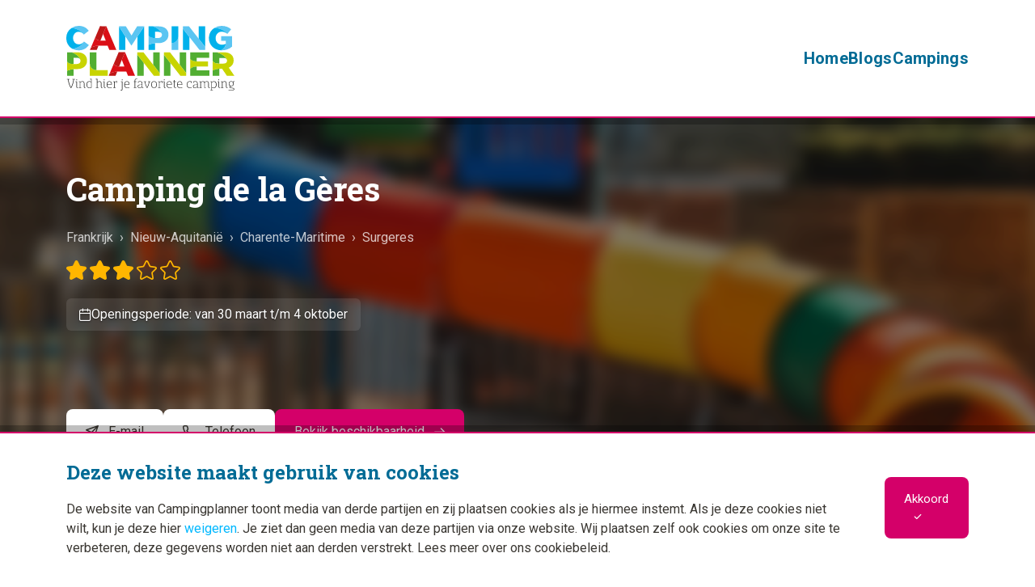

--- FILE ---
content_type: text/html; charset=UTF-8
request_url: https://www.campingplanner.nl/campings/camping-de-la-geres/
body_size: 8925
content:
            <!doctype html>
<html lang="nl-NL">
<head><style>img.lazy{min-height:1px}</style><link href="https://www.campingplanner.nl/content/plugins/w3-total-cache/pub/js/lazyload.min.js" as="script">
    <!-- Website created by Blayce -->
    <!-- -- -- www.blayce.nl -- -- -->
    <meta charset="UTF-8" />
    <meta name="description" content="Kijk op kamperen">
    <link rel="stylesheet" href="https://www.campingplanner.nl/content/themes/blayce-child/style.css" type="text/css" media="screen" />
    <meta http-equiv="Content-Type" content="text/html; charset=UTF-8" />
    <meta http-equiv="X-UA-Compatible" content="IE=edge">
    <meta name="viewport" content="width=device-width, initial-scale=1, maximum-scale=1">

        <!-- Google Tag Manager -->
<script>
    (function(w,d,s,l,i){w[l]=w[l]||[];w[l].push({'gtm.start':
    new Date().getTime(),event:'gtm.js'});var f=d.getElementsByTagName(s)[0],
    j=d.createElement(s),dl=l!='dataLayer'?'&l='+l:'';j.async=true;j.src=
    'https://www.googletagmanager.com/gtm.js?id='+i+dl;f.parentNode.insertBefore(j,f);
    })(window,document,'script','dataLayer','G-8JE6229KCP');
</script>
<!-- End Google Tag Manager -->
        <link rel="apple-touch-icon" sizes="180x180" href="https://www.campingplanner.nl/content/themes/blayce-child/assets/img/favicon/apple-touch-icon.png">
    <link rel="icon" type="image/png" sizes="32x32" href="https://www.campingplanner.nl/content/themes/blayce-child/assets/img/favicon/favicon-32x32.png">
    <link rel="icon" type="image/png" sizes="16x16" href="https://www.campingplanner.nl/content/themes/blayce-child/assets/img/favicon/favicon-16x16.png">
    <link rel="manifest" href="https://www.campingplanner.nl/content/themes/blayce-child/assets/img/favicon/site.webmanifest">
    <link rel="mask-icon" href="https://www.campingplanner.nl/content/themes/blayce-child/assets/img/favicon/safari-pinned-tab.svg" color="#5bbad5">
    <link rel="shortcut icon" href="https://www.campingplanner.nl/content/themes/blayce-child/assets/img/favicon/favicon.ico">
    <meta name="msapplication-TileColor" content="#d40069">
    <meta name="msapplication-config" content="https://www.campingplanner.nl/content/themes/blayce-child/assets/img/favicon/browserconfig.xml">
    <meta name="theme-color" content="#ffffff">

    <meta name='robots' content='index, follow, max-image-preview:large, max-snippet:-1, max-video-preview:-1' />

	<!-- This site is optimized with the Yoast SEO Premium plugin v21.9 (Yoast SEO v21.9.1) - https://yoast.com/wordpress/plugins/seo/ -->
	<title>Camping de la Gères - Campingplanner</title>
	<link rel="canonical" href="https://www.campingplanner.nl/campings/camping-de-la-geres/" />
	<meta property="og:locale" content="nl_NL" />
	<meta property="og:type" content="article" />
	<meta property="og:title" content="Camping de la Gères" />
	<meta property="og:url" content="https://www.campingplanner.nl/campings/camping-de-la-geres/" />
	<meta property="og:site_name" content="Campingplanner" />
	<meta name="twitter:card" content="summary_large_image" />
	<script type="application/ld+json" class="yoast-schema-graph">{"@context":"https://schema.org","@graph":[{"@type":"WebPage","@id":"https://www.campingplanner.nl/campings/camping-de-la-geres/","url":"https://www.campingplanner.nl/campings/camping-de-la-geres/","name":"Camping de la Gères - Campingplanner","isPartOf":{"@id":"https://www.campingplanner.nl/#website"},"datePublished":"2026-01-21T15:00:55+00:00","dateModified":"2026-01-21T15:00:55+00:00","breadcrumb":{"@id":"https://www.campingplanner.nl/campings/camping-de-la-geres/#breadcrumb"},"inLanguage":"nl-NL","potentialAction":[{"@type":"ReadAction","target":["https://www.campingplanner.nl/campings/camping-de-la-geres/"]}]},{"@type":"BreadcrumbList","@id":"https://www.campingplanner.nl/campings/camping-de-la-geres/#breadcrumb","itemListElement":[{"@type":"ListItem","position":1,"name":"Home","item":"https://www.campingplanner.nl/"},{"@type":"ListItem","position":2,"name":"Campings","item":"https://www.campingplanner.nl/campings/"},{"@type":"ListItem","position":3,"name":"Camping de la Gères"}]},{"@type":"WebSite","@id":"https://www.campingplanner.nl/#website","url":"https://www.campingplanner.nl/","name":"Campingplanner","description":"Kijk op kamperen","publisher":{"@id":"https://www.campingplanner.nl/#organization"},"potentialAction":[{"@type":"SearchAction","target":{"@type":"EntryPoint","urlTemplate":"https://www.campingplanner.nl/?s={search_term_string}"},"query-input":"required name=search_term_string"}],"inLanguage":"nl-NL"},{"@type":"Organization","@id":"https://www.campingplanner.nl/#organization","name":"Campingplanner","url":"https://www.campingplanner.nl/","logo":{"@type":"ImageObject","inLanguage":"nl-NL","@id":"https://www.campingplanner.nl/#/schema/logo/image/","url":"https://www.campingplanner.nl/content/uploads/campingplanner-logo.png","contentUrl":"https://www.campingplanner.nl/content/uploads/campingplanner-logo.png","width":652,"height":196,"caption":"Campingplanner"},"image":{"@id":"https://www.campingplanner.nl/#/schema/logo/image/"},"sameAs":["https://www.youtube.com/@campingplanner"]}]}</script>
	<!-- / Yoast SEO Premium plugin. -->


<link rel='stylesheet' id='cookie-plugin-css' href='https://www.campingplanner.nl/content/plugins/blayce-cookie-detector/assets/served-assets/production/sass/front-end/cookie.min.css?ver=1706273528' media='all' />
<link rel='stylesheet' id='assets/js/app-css' href='https://www.campingplanner.nl/content/themes/blayce-child/dist/assets/app.30b2d481.css?ver=6.8.3' media='all' />
<script src="https://www.campingplanner.nl/wp/wp-includes/js/jquery/jquery.min.js?ver=3.7.1" id="jquery-core-js"></script>
<script src="https://www.campingplanner.nl/wp/wp-includes/js/jquery/jquery-migrate.min.js?ver=3.4.1" id="jquery-migrate-js"></script>
<link rel="https://api.w.org/" href="https://www.campingplanner.nl/wp-json/" /><link rel="alternate" title="JSON" type="application/json" href="https://www.campingplanner.nl/wp-json/wp/v2/camping/31229" /><link rel="EditURI" type="application/rsd+xml" title="RSD" href="https://www.campingplanner.nl/wp/xmlrpc.php?rsd" />
<link rel='shortlink' href='https://www.campingplanner.nl/?p=31229' />
<link rel="alternate" title="oEmbed (JSON)" type="application/json+oembed" href="https://www.campingplanner.nl/wp-json/oembed/1.0/embed?url=https%3A%2F%2Fwww.campingplanner.nl%2Fcampings%2Fcamping-de-la-geres%2F" />
<link rel="alternate" title="oEmbed (XML)" type="text/xml+oembed" href="https://www.campingplanner.nl/wp-json/oembed/1.0/embed?url=https%3A%2F%2Fwww.campingplanner.nl%2Fcampings%2Fcamping-de-la-geres%2F&#038;format=xml" />
<link rel="modulepreload" href="https://www.campingplanner.nl/content/themes/blayce-child/dist/assets/app.4c1abab9.js">
                        </head>
        <body class="wp-singular camping-template-default single single-camping postid-31229 wp-theme-blayce wp-child-theme-blayce-child">
        
        <!-- Google Tag Manager (noscript) -->
<noscript>
    <iframe src=https://www.googletagmanager.com/ns.html?id=G-8JE6229KCP height="0" width="0" style="display:none;visibility:hidden"></iframe>
</noscript>
<!-- End Google Tag Manager (noscript) -->        <header class="header">
                            <div class="container wrapper">
                    <h1 class="hdr-logo" role="banner">
                        <a class="hdr-logo-link" href="https://www.campingplanner.nl" rel="home">
                            <img src="data:image/svg+xml,%3Csvg%20xmlns='http://www.w3.org/2000/svg'%20viewBox='0%200%201%201'%3E%3C/svg%3E" data-src="/content/themes/blayce-child/assets/img/campingplanner-logo.svg" alt="Campingplanner" title="Campingplanner" class="normal lazy" />
                            <img src="data:image/svg+xml,%3Csvg%20xmlns='http://www.w3.org/2000/svg'%20viewBox='0%200%201%201'%3E%3C/svg%3E" data-src="/content/themes/blayce-child/assets/img/campingplanner-logo-sm.png" alt="Campingplanner" title="Campingplanner" class="small lazy" />
                        </a>
                    </h1>
                    <nav id="nav-main" class="nav-main" role="navigation">
                          <ul class="menu-list">
          <li class="item menu-item menu-item-type-post_type menu-item-object-page menu-item-home menu-item-31486">
        <a target="_self" href="https://www.campingplanner.nl/" class="link">Home</a>
          <ul class="menu-list">
      </ul>
      </li>
          <li class="item menu-item menu-item-type-custom menu-item-object-custom menu-item-31487">
        <a target="_self" href="/blogs" class="link">Blogs</a>
          <ul class="menu-list">
      </ul>
      </li>
          <li class="item menu-item menu-item-type-custom menu-item-object-custom menu-item-31488">
        <a target="_self" href="/campings" class="link">Campings</a>
          <ul class="menu-list">
      </ul>
      </li>
      </ul>
                        <div class="mobile-menu">
                            <button class="hamburger"></button>
                        </div>
                    </nav>
                </div>
                <div class="mobile-menu">
                    <nav id="nav-mobile" class="nav-mobile" role="navigation">
                          <ul class="menu-list">
          <li class="item menu-item menu-item-type-post_type menu-item-object-page menu-item-home menu-item-31486">
        <a target="_self" href="https://www.campingplanner.nl/" class="link">Home</a>
          <ul class="menu-list">
      </ul>
      </li>
          <li class="item menu-item menu-item-type-custom menu-item-object-custom menu-item-31487">
        <a target="_self" href="/blogs" class="link">Blogs</a>
          <ul class="menu-list">
      </ul>
      </li>
          <li class="item menu-item menu-item-type-custom menu-item-object-custom menu-item-31488">
        <a target="_self" href="/campings" class="link">Campings</a>
          <ul class="menu-list">
      </ul>
      </li>
      </ul>
                    </nav>
                </div>
                    </header>

        <main id="content" role="main" class="content-wrapper">
                <article class="post-type-camping" id="post-31229">
        <div class="hero">
            <div class="blur lazy" style="" data-bg="https://static.secureholiday.net/static/Pictures/12828/00001213956.jpeg?width=720"></div>
            <div class="container content">
                <div class="row">
                    <div class="col-12 col-sm-8 col-lg left">
                        <div class="top">
                            <h1 class="title">Camping de la Gères</h1>
                            <p class="geography">
    Frankrijk
    <span class="caret">&rsaquo;</span>
    Nieuw-Aquitanië
            <span class="caret">&rsaquo;</span>
        Charente-Maritime
        <span class="caret">&rsaquo;</span>
    Surgeres
</p>                            
<div class="stars">
                        <span class="star full" style="font-size: 0;">*</span>
                    <span class="star full" style="font-size: 0;">*</span>
                    <span class="star full" style="font-size: 0;">*</span>
                                    <span class="star" style="font-size: 0;">*</span>
                    <span class="star" style="font-size: 0;">*</span>
            </div>                                                            <div class="opening-period">
                                    <span>Openingsperiode: van 30 maart t/m 4 oktober</span>
                                </div>
                                                    </div>
                        <div class="bottom">
                                                            <a class="button white email" href="mailto:contact@campingdelageres.com"><span class="hide-mobile">E-mail</span></a>
                                                                                        <a class="button white phone" href="tel:+330546077997"><span class="hide-mobile">Telefoon</span></a>
                                                                                        <a class="button arrow-right" href="https://business.secureholiday.net/redirection/establishment/Redirect?param=Q2hxS1ZIK1hNWWVzMjRCVVJvWGU4ZDZUK3N4dzZqSnQzL1pSUjFKOGdVST06TFNaMUxWUEJiVSsvLzFmZkR2bktGQT09">Bekijk beschikbaarheid</a>
                                                    </div>
                    </div>
                    <div class="col-12 col-sm-4 col-lg right">
                        <div class="map-container" data-lat="46.101448858776" data-long="-0.75350763068855"></div>                    </div>
                </div>
            </div>
        </div>
        <div class="container">
                        <div class="tabs">
                <ul class="nav nav-pills" id="pills-tab" role="tablist">
                    <li class="nav-item" role="presentation">
    <button class="nav-link active" id="pills-content-tab" data-bs-toggle="pill" data-bs-target="#pills-content" type="button" role="tab" aria-controls="pills-content" aria-selected="false">
        Beschrijving
    </button>
</li>                    <li class="nav-item" role="presentation">
    <button class="nav-link" id="pills-info-tab" data-bs-toggle="pill" data-bs-target="#pills-info" type="button" role="tab" aria-controls="pills-info" aria-selected="false">
        Informatie en ligging
    </button>
</li>                    <li class="nav-item" role="presentation">
    <button class="nav-link" id="pills-amenities-tab" data-bs-toggle="pill" data-bs-target="#pills-amenities" type="button" role="tab" aria-controls="pills-amenities" aria-selected="false">
        Voorzieningen
    </button>
</li>                </ul>
            </div>
            <div class="tab-content">
                <section class="content tab-pane fade show active" id="pills-content" role="tabpanel" aria-labelledby="pills-content-tab" tabindex="0">
                    <div class="row g-xxs-6">
                        <div class="col-12 col-md-8">
                                <div class="featured-amenities">
        <div class="row">
                            <div class="col" title="Zwembad">
                    <div class="icon SERVICES_AMENITIES__POOLS__POOLS"></div>
                    <div class="description">Zwembad</div>
                </div>
                            <div class="col" title="WiFi">
                    <div class="icon LEISURE_AMENITIES__WIFI"></div>
                    <div class="description">WiFi</div>
                </div>
                            <div class="col" title="Snackbar">
                    <div class="icon CATERING_AMENITIES__SNACK"></div>
                    <div class="description">Snackbar</div>
                </div>
                            <div class="col" title="Winkel">
                    <div class="icon SERVICES_AMENITIES__SHOPS__SHOPS"></div>
                    <div class="description">Winkel</div>
                </div>
                            <div class="col" title="Speeltuin buiten">
                    <div class="icon OUTDOOR_PLAYGROUND"></div>
                    <div class="description">Speeltuin buiten</div>
                </div>
                            <div class="col" title="Tennis">
                    <div class="icon TENNIS"></div>
                    <div class="description">Tennis</div>
                </div>
                            <div class="col" title="Sportveld">
                    <div class="icon STADIUM"></div>
                    <div class="description">Sportveld</div>
                </div>
                    </div>
    </div>
                                                                                                                                        <h2>Beschrijving</h2>
                                        <p>Welkom op onze rustige en groene familiecamping, op maar 600m van het centrum en directe toegang tot het park van het kasteel en de rivier. De camping ligt op maar 30 minuten van La Rochelle, Rochefort of Marais Poitevin.</p>
                                                                                                                                                                                                                                                                                                                                                                                                        </div>
                        <div class="col-12 col-md-4">
                            <div class="row g-3 pictures">
                                                                                                                                                                                                                    <div class="col-12 thumbnail " >
                                        <a data-fslightbox="gallery" href="https://static.secureholiday.net/static/Pictures/12828/00001213956.jpeg">
                                            <img class="lazy" src="data:image/svg+xml,%3Csvg%20xmlns='http://www.w3.org/2000/svg'%20viewBox='0%200%201%201'%3E%3C/svg%3E" data-src="https://static.secureholiday.net/static/Pictures/12828/00001213956.jpeg?width=500" alt="Foto #1 van Camping de la Gères">
                                        </a>
                                    </div>
                                                                                                                                                                                                                    <div class="col-4 thumbnail " >
                                        <a data-fslightbox="gallery" href="https://static.secureholiday.net/static/Pictures/12828/00001213950.jpg">
                                            <img class="lazy" src="data:image/svg+xml,%3Csvg%20xmlns='http://www.w3.org/2000/svg'%20viewBox='0%200%201%201'%3E%3C/svg%3E" data-src="https://static.secureholiday.net/static/Pictures/12828/00001213950.jpg?width=160" alt="Foto #2 van Camping de la Gères">
                                        </a>
                                    </div>
                                                                                                                                                                                                                    <div class="col-4 thumbnail " >
                                        <a data-fslightbox="gallery" href="https://static.secureholiday.net/static/Pictures/12828/00001213951.jpg">
                                            <img class="lazy" src="data:image/svg+xml,%3Csvg%20xmlns='http://www.w3.org/2000/svg'%20viewBox='0%200%201%201'%3E%3C/svg%3E" data-src="https://static.secureholiday.net/static/Pictures/12828/00001213951.jpg?width=160" alt="Foto #3 van Camping de la Gères">
                                        </a>
                                    </div>
                                                                                                                                                                                                                    <div class="col-4 thumbnail " >
                                        <a data-fslightbox="gallery" href="https://static.secureholiday.net/static/Pictures/12828/00000637579.jpg">
                                            <img class="lazy" src="data:image/svg+xml,%3Csvg%20xmlns='http://www.w3.org/2000/svg'%20viewBox='0%200%201%201'%3E%3C/svg%3E" data-src="https://static.secureholiday.net/static/Pictures/12828/00000637579.jpg?width=160" alt="Foto #4 van Camping de la Gères">
                                        </a>
                                    </div>
                                                                                                                                                                                                                    <div class="col-4 thumbnail " >
                                        <a data-fslightbox="gallery" href="https://static.secureholiday.net/static/Pictures/12828/00001213952.jpg">
                                            <img class="lazy" src="data:image/svg+xml,%3Csvg%20xmlns='http://www.w3.org/2000/svg'%20viewBox='0%200%201%201'%3E%3C/svg%3E" data-src="https://static.secureholiday.net/static/Pictures/12828/00001213952.jpg?width=160" alt="Foto #5 van Camping de la Gères">
                                        </a>
                                    </div>
                                                                                                                                                                                                                    <div class="col-4 thumbnail " >
                                        <a data-fslightbox="gallery" href="https://static.secureholiday.net/static/Pictures/12828/00001213953.jpeg">
                                            <img class="lazy" src="data:image/svg+xml,%3Csvg%20xmlns='http://www.w3.org/2000/svg'%20viewBox='0%200%201%201'%3E%3C/svg%3E" data-src="https://static.secureholiday.net/static/Pictures/12828/00001213953.jpeg?width=160" alt="Foto #6 van Camping de la Gères">
                                        </a>
                                    </div>
                                                                                                                                                                                                                    <div class="col-4 thumbnail " >
                                        <a data-fslightbox="gallery" href="https://static.secureholiday.net/static/Pictures/12828/00001213954.jpeg">
                                            <img class="lazy" src="data:image/svg+xml,%3Csvg%20xmlns='http://www.w3.org/2000/svg'%20viewBox='0%200%201%201'%3E%3C/svg%3E" data-src="https://static.secureholiday.net/static/Pictures/12828/00001213954.jpeg?width=160" alt="Foto #7 van Camping de la Gères">
                                        </a>
                                    </div>
                                                                                                                                                                                                                    <div class="col-4 thumbnail " >
                                        <a data-fslightbox="gallery" href="https://static.secureholiday.net/static/Pictures/12828/00001213955.jpeg">
                                            <img class="lazy" src="data:image/svg+xml,%3Csvg%20xmlns='http://www.w3.org/2000/svg'%20viewBox='0%200%201%201'%3E%3C/svg%3E" data-src="https://static.secureholiday.net/static/Pictures/12828/00001213955.jpeg?width=160" alt="Foto #8 van Camping de la Gères">
                                        </a>
                                    </div>
                                                                                                                                                                                                                    <div class="col-4 thumbnail " >
                                        <a data-fslightbox="gallery" href="https://static.secureholiday.net/static/Pictures/12828/00001213958.jpeg">
                                            <img class="lazy" src="data:image/svg+xml,%3Csvg%20xmlns='http://www.w3.org/2000/svg'%20viewBox='0%200%201%201'%3E%3C/svg%3E" data-src="https://static.secureholiday.net/static/Pictures/12828/00001213958.jpeg?width=160" alt="Foto #9 van Camping de la Gères">
                                        </a>
                                    </div>
                                                                                                                                                                                                                    <div class="col-4 thumbnail " >
                                        <a data-fslightbox="gallery" href="https://static.secureholiday.net/static/Pictures/12828/00001213959.jpeg">
                                            <img class="lazy" src="data:image/svg+xml,%3Csvg%20xmlns='http://www.w3.org/2000/svg'%20viewBox='0%200%201%201'%3E%3C/svg%3E" data-src="https://static.secureholiday.net/static/Pictures/12828/00001213959.jpeg?width=160" alt="Foto #10 van Camping de la Gères">
                                        </a>
                                    </div>
                                                                                                                                                                                                                    <div class="col-4 thumbnail overflow" style="display: none;">
                                        <a data-fslightbox="gallery" href="https://static.secureholiday.net/static/Pictures/12828/00001213961.jpeg">
                                            <img class="lazy" src="data:image/svg+xml,%3Csvg%20xmlns='http://www.w3.org/2000/svg'%20viewBox='0%200%201%201'%3E%3C/svg%3E" data-src="https://static.secureholiday.net/static/Pictures/12828/00001213961.jpeg?width=160" alt="Foto #11 van Camping de la Gères">
                                        </a>
                                    </div>
                                                                                                                                                                                                                    <div class="col-4 thumbnail overflow" style="display: none;">
                                        <a data-fslightbox="gallery" href="https://static.secureholiday.net/static/Pictures/12828/00001213962.jpeg">
                                            <img class="lazy" src="data:image/svg+xml,%3Csvg%20xmlns='http://www.w3.org/2000/svg'%20viewBox='0%200%201%201'%3E%3C/svg%3E" data-src="https://static.secureholiday.net/static/Pictures/12828/00001213962.jpeg?width=160" alt="Foto #12 van Camping de la Gères">
                                        </a>
                                    </div>
                                                                                                                                                                                                                    <div class="col-4 thumbnail overflow" style="display: none;">
                                        <a data-fslightbox="gallery" href="https://static.secureholiday.net/static/Pictures/12828/00001213963.jpeg">
                                            <img class="lazy" src="data:image/svg+xml,%3Csvg%20xmlns='http://www.w3.org/2000/svg'%20viewBox='0%200%201%201'%3E%3C/svg%3E" data-src="https://static.secureholiday.net/static/Pictures/12828/00001213963.jpeg?width=160" alt="Foto #13 van Camping de la Gères">
                                        </a>
                                    </div>
                                                                                                                                                                                                                    <div class="col-4 thumbnail overflow" style="display: none;">
                                        <a data-fslightbox="gallery" href="https://static.secureholiday.net/static/Pictures/12828/00000577746.jpg">
                                            <img class="lazy" src="data:image/svg+xml,%3Csvg%20xmlns='http://www.w3.org/2000/svg'%20viewBox='0%200%201%201'%3E%3C/svg%3E" data-src="https://static.secureholiday.net/static/Pictures/12828/00000577746.jpg?width=160" alt="Foto #14 van Camping de la Gères">
                                        </a>
                                    </div>
                                                                                                                                                                                                                    <div class="col-4 thumbnail overflow" style="display: none;">
                                        <a data-fslightbox="gallery" href="https://static.secureholiday.net/static/Pictures/12828/00000889404.jpg">
                                            <img class="lazy" src="data:image/svg+xml,%3Csvg%20xmlns='http://www.w3.org/2000/svg'%20viewBox='0%200%201%201'%3E%3C/svg%3E" data-src="https://static.secureholiday.net/static/Pictures/12828/00000889404.jpg?width=160" alt="Foto #15 van Camping de la Gères">
                                        </a>
                                    </div>
                                                                                                                                                                                                                    <div class="col-4 thumbnail overflow" style="display: none;">
                                        <a data-fslightbox="gallery" href="https://static.secureholiday.net/static/Pictures/12828/00000889405.jpg">
                                            <img class="lazy" src="data:image/svg+xml,%3Csvg%20xmlns='http://www.w3.org/2000/svg'%20viewBox='0%200%201%201'%3E%3C/svg%3E" data-src="https://static.secureholiday.net/static/Pictures/12828/00000889405.jpg?width=160" alt="Foto #16 van Camping de la Gères">
                                        </a>
                                    </div>
                                                                                                                                                                                                                    <div class="col-4 thumbnail overflow" style="display: none;">
                                        <a data-fslightbox="gallery" href="https://static.secureholiday.net/static/Pictures/12828/00000889406.jpg">
                                            <img class="lazy" src="data:image/svg+xml,%3Csvg%20xmlns='http://www.w3.org/2000/svg'%20viewBox='0%200%201%201'%3E%3C/svg%3E" data-src="https://static.secureholiday.net/static/Pictures/12828/00000889406.jpg?width=160" alt="Foto #17 van Camping de la Gères">
                                        </a>
                                    </div>
                                                                                                                                                                                                                    <div class="col-4 thumbnail overflow" style="display: none;">
                                        <a data-fslightbox="gallery" href="https://static.secureholiday.net/static/Pictures/12828/00000889407.jpg">
                                            <img class="lazy" src="data:image/svg+xml,%3Csvg%20xmlns='http://www.w3.org/2000/svg'%20viewBox='0%200%201%201'%3E%3C/svg%3E" data-src="https://static.secureholiday.net/static/Pictures/12828/00000889407.jpg?width=160" alt="Foto #18 van Camping de la Gères">
                                        </a>
                                    </div>
                                                                                                                                                                                                                    <div class="col-4 thumbnail overflow" style="display: none;">
                                        <a data-fslightbox="gallery" href="https://static.secureholiday.net/static/Pictures/12828/00000637590.jpg">
                                            <img class="lazy" src="data:image/svg+xml,%3Csvg%20xmlns='http://www.w3.org/2000/svg'%20viewBox='0%200%201%201'%3E%3C/svg%3E" data-src="https://static.secureholiday.net/static/Pictures/12828/00000637590.jpg?width=160" alt="Foto #19 van Camping de la Gères">
                                        </a>
                                    </div>
                                                                                                                                                                                                                    <div class="col-4 thumbnail overflow" style="display: none;">
                                        <a data-fslightbox="gallery" href="https://static.secureholiday.net/static/Pictures/12828/00000637592.jpg">
                                            <img class="lazy" src="data:image/svg+xml,%3Csvg%20xmlns='http://www.w3.org/2000/svg'%20viewBox='0%200%201%201'%3E%3C/svg%3E" data-src="https://static.secureholiday.net/static/Pictures/12828/00000637592.jpg?width=160" alt="Foto #20 van Camping de la Gères">
                                        </a>
                                    </div>
                                                                                                                                                                                                                    <div class="col-4 thumbnail overflow" style="display: none;">
                                        <a data-fslightbox="gallery" href="https://static.secureholiday.net/static/Pictures/12828/00000637595.jpg">
                                            <img class="lazy" src="data:image/svg+xml,%3Csvg%20xmlns='http://www.w3.org/2000/svg'%20viewBox='0%200%201%201'%3E%3C/svg%3E" data-src="https://static.secureholiday.net/static/Pictures/12828/00000637595.jpg?width=160" alt="Foto #21 van Camping de la Gères">
                                        </a>
                                    </div>
                                                                                                                                                                                                                    <div class="col-4 thumbnail overflow" style="display: none;">
                                        <a data-fslightbox="gallery" href="https://static.secureholiday.net/static/Pictures/12828/00000637593.jpg">
                                            <img class="lazy" src="data:image/svg+xml,%3Csvg%20xmlns='http://www.w3.org/2000/svg'%20viewBox='0%200%201%201'%3E%3C/svg%3E" data-src="https://static.secureholiday.net/static/Pictures/12828/00000637593.jpg?width=160" alt="Foto #22 van Camping de la Gères">
                                        </a>
                                    </div>
                                                                                                                                                                                                                    <div class="col-4 thumbnail overflow" style="display: none;">
                                        <a data-fslightbox="gallery" href="https://static.secureholiday.net/static/Pictures/12828/00000470914.jpg">
                                            <img class="lazy" src="data:image/svg+xml,%3Csvg%20xmlns='http://www.w3.org/2000/svg'%20viewBox='0%200%201%201'%3E%3C/svg%3E" data-src="https://static.secureholiday.net/static/Pictures/12828/00000470914.jpg?width=160" alt="Foto #23 van Camping de la Gères">
                                        </a>
                                    </div>
                                                                                                                                                                                                                    <div class="col-4 thumbnail overflow" style="display: none;">
                                        <a data-fslightbox="gallery" href="https://static.secureholiday.net/static/Pictures/12828/00000637587.jpg">
                                            <img class="lazy" src="data:image/svg+xml,%3Csvg%20xmlns='http://www.w3.org/2000/svg'%20viewBox='0%200%201%201'%3E%3C/svg%3E" data-src="https://static.secureholiday.net/static/Pictures/12828/00000637587.jpg?width=160" alt="Foto #24 van Camping de la Gères">
                                        </a>
                                    </div>
                                                                                                                                                                                                                    <div class="col-4 thumbnail overflow" style="display: none;">
                                        <a data-fslightbox="gallery" href="https://static.secureholiday.net/static/Pictures/12828/00000637586.jpg">
                                            <img class="lazy" src="data:image/svg+xml,%3Csvg%20xmlns='http://www.w3.org/2000/svg'%20viewBox='0%200%201%201'%3E%3C/svg%3E" data-src="https://static.secureholiday.net/static/Pictures/12828/00000637586.jpg?width=160" alt="Foto #25 van Camping de la Gères">
                                        </a>
                                    </div>
                                                                                                                                                                                                                    <div class="col-4 thumbnail overflow" style="display: none;">
                                        <a data-fslightbox="gallery" href="https://static.secureholiday.net/static/Pictures/12828/00000655749.jpg">
                                            <img class="lazy" src="data:image/svg+xml,%3Csvg%20xmlns='http://www.w3.org/2000/svg'%20viewBox='0%200%201%201'%3E%3C/svg%3E" data-src="https://static.secureholiday.net/static/Pictures/12828/00000655749.jpg?width=160" alt="Foto #26 van Camping de la Gères">
                                        </a>
                                    </div>
                                                                                                                                                                                                                    <div class="col-4 thumbnail overflow" style="display: none;">
                                        <a data-fslightbox="gallery" href="https://static.secureholiday.net/static/Pictures/12828/00000655751.jpg">
                                            <img class="lazy" src="data:image/svg+xml,%3Csvg%20xmlns='http://www.w3.org/2000/svg'%20viewBox='0%200%201%201'%3E%3C/svg%3E" data-src="https://static.secureholiday.net/static/Pictures/12828/00000655751.jpg?width=160" alt="Foto #27 van Camping de la Gères">
                                        </a>
                                    </div>
                                                                                                                                                                                                                    <div class="col-4 thumbnail overflow" style="display: none;">
                                        <a data-fslightbox="gallery" href="https://static.secureholiday.net/static/Pictures/12828/00000655748.jpg">
                                            <img class="lazy" src="data:image/svg+xml,%3Csvg%20xmlns='http://www.w3.org/2000/svg'%20viewBox='0%200%201%201'%3E%3C/svg%3E" data-src="https://static.secureholiday.net/static/Pictures/12828/00000655748.jpg?width=160" alt="Foto #28 van Camping de la Gères">
                                        </a>
                                    </div>
                                                                                                                                                                                                                    <div class="col-4 thumbnail overflow" style="display: none;">
                                        <a data-fslightbox="gallery" href="https://static.secureholiday.net/static/Pictures/12828/00000655750.jpg">
                                            <img class="lazy" src="data:image/svg+xml,%3Csvg%20xmlns='http://www.w3.org/2000/svg'%20viewBox='0%200%201%201'%3E%3C/svg%3E" data-src="https://static.secureholiday.net/static/Pictures/12828/00000655750.jpg?width=160" alt="Foto #29 van Camping de la Gères">
                                        </a>
                                    </div>
                                                                                                                                                                                                                    <div class="col-4 thumbnail overflow" style="display: none;">
                                        <a data-fslightbox="gallery" href="https://static.secureholiday.net/static/Pictures/12828/00000655746.jpg">
                                            <img class="lazy" src="data:image/svg+xml,%3Csvg%20xmlns='http://www.w3.org/2000/svg'%20viewBox='0%200%201%201'%3E%3C/svg%3E" data-src="https://static.secureholiday.net/static/Pictures/12828/00000655746.jpg?width=160" alt="Foto #30 van Camping de la Gères">
                                        </a>
                                    </div>
                                                                                                                                                                                                                    <div class="col-4 thumbnail overflow" style="display: none;">
                                        <a data-fslightbox="gallery" href="https://static.secureholiday.net/static/Pictures/12828/00001213971.jpeg">
                                            <img class="lazy" src="data:image/svg+xml,%3Csvg%20xmlns='http://www.w3.org/2000/svg'%20viewBox='0%200%201%201'%3E%3C/svg%3E" data-src="https://static.secureholiday.net/static/Pictures/12828/00001213971.jpeg?width=160" alt="Foto #31 van Camping de la Gères">
                                        </a>
                                    </div>
                                                                                                                                                                                                                    <div class="col-4 thumbnail overflow" style="display: none;">
                                        <a data-fslightbox="gallery" href="https://static.secureholiday.net/static/Pictures/12828/00001213972.jpeg">
                                            <img class="lazy" src="data:image/svg+xml,%3Csvg%20xmlns='http://www.w3.org/2000/svg'%20viewBox='0%200%201%201'%3E%3C/svg%3E" data-src="https://static.secureholiday.net/static/Pictures/12828/00001213972.jpeg?width=160" alt="Foto #32 van Camping de la Gères">
                                        </a>
                                    </div>
                                                                                                                                                                                                                    <div class="col-4 thumbnail overflow" style="display: none;">
                                        <a data-fslightbox="gallery" href="https://static.secureholiday.net/static/Pictures/12828/00001213973.jpeg">
                                            <img class="lazy" src="data:image/svg+xml,%3Csvg%20xmlns='http://www.w3.org/2000/svg'%20viewBox='0%200%201%201'%3E%3C/svg%3E" data-src="https://static.secureholiday.net/static/Pictures/12828/00001213973.jpeg?width=160" alt="Foto #33 van Camping de la Gères">
                                        </a>
                                    </div>
                                                                                                                                                                                                                    <div class="col-4 thumbnail overflow" style="display: none;">
                                        <a data-fslightbox="gallery" href="https://static.secureholiday.net/static/Pictures/12828/00001213974.jpeg">
                                            <img class="lazy" src="data:image/svg+xml,%3Csvg%20xmlns='http://www.w3.org/2000/svg'%20viewBox='0%200%201%201'%3E%3C/svg%3E" data-src="https://static.secureholiday.net/static/Pictures/12828/00001213974.jpeg?width=160" alt="Foto #34 van Camping de la Gères">
                                        </a>
                                    </div>
                                                                                                                                                                                                                    <div class="col-4 thumbnail overflow" style="display: none;">
                                        <a data-fslightbox="gallery" href="https://static.secureholiday.net/static/Pictures/12828/00000655758.jpg">
                                            <img class="lazy" src="data:image/svg+xml,%3Csvg%20xmlns='http://www.w3.org/2000/svg'%20viewBox='0%200%201%201'%3E%3C/svg%3E" data-src="https://static.secureholiday.net/static/Pictures/12828/00000655758.jpg?width=160" alt="Foto #35 van Camping de la Gères">
                                        </a>
                                    </div>
                                                                                                                                                                                                                    <div class="col-4 thumbnail overflow" style="display: none;">
                                        <a data-fslightbox="gallery" href="https://static.secureholiday.net/static/Pictures/12828/00001213976.jpeg">
                                            <img class="lazy" src="data:image/svg+xml,%3Csvg%20xmlns='http://www.w3.org/2000/svg'%20viewBox='0%200%201%201'%3E%3C/svg%3E" data-src="https://static.secureholiday.net/static/Pictures/12828/00001213976.jpeg?width=160" alt="Foto #36 van Camping de la Gères">
                                        </a>
                                    </div>
                                                                                                                                                                                                                    <div class="col-4 thumbnail overflow" style="display: none;">
                                        <a data-fslightbox="gallery" href="https://static.secureholiday.net/static/Pictures/12828/00000655760.jpg">
                                            <img class="lazy" src="data:image/svg+xml,%3Csvg%20xmlns='http://www.w3.org/2000/svg'%20viewBox='0%200%201%201'%3E%3C/svg%3E" data-src="https://static.secureholiday.net/static/Pictures/12828/00000655760.jpg?width=160" alt="Foto #37 van Camping de la Gères">
                                        </a>
                                    </div>
                                                                                                                                                                                                                    <div class="col-4 thumbnail overflow" style="display: none;">
                                        <a data-fslightbox="gallery" href="https://static.secureholiday.net/static/Pictures/12828/00000655762.jpg">
                                            <img class="lazy" src="data:image/svg+xml,%3Csvg%20xmlns='http://www.w3.org/2000/svg'%20viewBox='0%200%201%201'%3E%3C/svg%3E" data-src="https://static.secureholiday.net/static/Pictures/12828/00000655762.jpg?width=160" alt="Foto #38 van Camping de la Gères">
                                        </a>
                                    </div>
                                                                                                                                                                                                                    <div class="col-4 thumbnail overflow" style="display: none;">
                                        <a data-fslightbox="gallery" href="https://static.secureholiday.net/static/Pictures/12828/00000655759.jpg">
                                            <img class="lazy" src="data:image/svg+xml,%3Csvg%20xmlns='http://www.w3.org/2000/svg'%20viewBox='0%200%201%201'%3E%3C/svg%3E" data-src="https://static.secureholiday.net/static/Pictures/12828/00000655759.jpg?width=160" alt="Foto #39 van Camping de la Gères">
                                        </a>
                                    </div>
                                                                                                                                                                                                                    <div class="col-4 thumbnail overflow" style="display: none;">
                                        <a data-fslightbox="gallery" href="https://static.secureholiday.net/static/Pictures/12828/00000655761.jpg">
                                            <img class="lazy" src="data:image/svg+xml,%3Csvg%20xmlns='http://www.w3.org/2000/svg'%20viewBox='0%200%201%201'%3E%3C/svg%3E" data-src="https://static.secureholiday.net/static/Pictures/12828/00000655761.jpg?width=160" alt="Foto #40 van Camping de la Gères">
                                        </a>
                                    </div>
                                                                                                                                                                                                                    <div class="col-4 thumbnail overflow" style="display: none;">
                                        <a data-fslightbox="gallery" href="https://static.secureholiday.net/static/Pictures/12828/00000655763.jpg">
                                            <img class="lazy" src="data:image/svg+xml,%3Csvg%20xmlns='http://www.w3.org/2000/svg'%20viewBox='0%200%201%201'%3E%3C/svg%3E" data-src="https://static.secureholiday.net/static/Pictures/12828/00000655763.jpg?width=160" alt="Foto #41 van Camping de la Gères">
                                        </a>
                                    </div>
                                                                                                                                                                                                                    <div class="col-4 thumbnail overflow" style="display: none;">
                                        <a data-fslightbox="gallery" href="https://static.secureholiday.net/static/Pictures/12828/00000308069.jpg">
                                            <img class="lazy" src="data:image/svg+xml,%3Csvg%20xmlns='http://www.w3.org/2000/svg'%20viewBox='0%200%201%201'%3E%3C/svg%3E" data-src="https://static.secureholiday.net/static/Pictures/12828/00000308069.jpg?width=160" alt="Foto #42 van Camping de la Gères">
                                        </a>
                                    </div>
                                                                                                                                                                                                                    <div class="col-4 thumbnail overflow" style="display: none;">
                                        <a data-fslightbox="gallery" href="https://static.secureholiday.net/static/Pictures/12828/00000381830.jpg">
                                            <img class="lazy" src="data:image/svg+xml,%3Csvg%20xmlns='http://www.w3.org/2000/svg'%20viewBox='0%200%201%201'%3E%3C/svg%3E" data-src="https://static.secureholiday.net/static/Pictures/12828/00000381830.jpg?width=160" alt="Foto #43 van Camping de la Gères">
                                        </a>
                                    </div>
                                                                                                                                                                                                                    <div class="col-4 thumbnail overflow" style="display: none;">
                                        <a data-fslightbox="gallery" href="https://static.secureholiday.net/static/Pictures/12828/00000637598.jpg">
                                            <img class="lazy" src="data:image/svg+xml,%3Csvg%20xmlns='http://www.w3.org/2000/svg'%20viewBox='0%200%201%201'%3E%3C/svg%3E" data-src="https://static.secureholiday.net/static/Pictures/12828/00000637598.jpg?width=160" alt="Foto #44 van Camping de la Gères">
                                        </a>
                                    </div>
                                                                                                                                                                                                                    <div class="col-4 thumbnail overflow" style="display: none;">
                                        <a data-fslightbox="gallery" href="https://static.secureholiday.net/static/Pictures/12828/00000263922.jpg">
                                            <img class="lazy" src="data:image/svg+xml,%3Csvg%20xmlns='http://www.w3.org/2000/svg'%20viewBox='0%200%201%201'%3E%3C/svg%3E" data-src="https://static.secureholiday.net/static/Pictures/12828/00000263922.jpg?width=160" alt="Foto #45 van Camping de la Gères">
                                        </a>
                                    </div>
                                                                                                                                                                                                                    <div class="col-4 thumbnail overflow" style="display: none;">
                                        <a data-fslightbox="gallery" href="https://static.secureholiday.net/static/Pictures/12828/00000263929.jpg">
                                            <img class="lazy" src="data:image/svg+xml,%3Csvg%20xmlns='http://www.w3.org/2000/svg'%20viewBox='0%200%201%201'%3E%3C/svg%3E" data-src="https://static.secureholiday.net/static/Pictures/12828/00000263929.jpg?width=160" alt="Foto #46 van Camping de la Gères">
                                        </a>
                                    </div>
                                                                                                                                                                                                                    <div class="col-4 thumbnail overflow" style="display: none;">
                                        <a data-fslightbox="gallery" href="https://static.secureholiday.net/static/Pictures/12828/00000263930.jpg">
                                            <img class="lazy" src="data:image/svg+xml,%3Csvg%20xmlns='http://www.w3.org/2000/svg'%20viewBox='0%200%201%201'%3E%3C/svg%3E" data-src="https://static.secureholiday.net/static/Pictures/12828/00000263930.jpg?width=160" alt="Foto #47 van Camping de la Gères">
                                        </a>
                                    </div>
                                                                                                                                                                                                                    <div class="col-4 thumbnail overflow" style="display: none;">
                                        <a data-fslightbox="gallery" href="https://static.secureholiday.net/static/Pictures/12828/00000655769.jpg">
                                            <img class="lazy" src="data:image/svg+xml,%3Csvg%20xmlns='http://www.w3.org/2000/svg'%20viewBox='0%200%201%201'%3E%3C/svg%3E" data-src="https://static.secureholiday.net/static/Pictures/12828/00000655769.jpg?width=160" alt="Foto #48 van Camping de la Gères">
                                        </a>
                                    </div>
                                                                                                                                                                                                                    <div class="col-4 thumbnail overflow" style="display: none;">
                                        <a data-fslightbox="gallery" href="https://static.secureholiday.net/static/Pictures/12828/00000655770.jpg">
                                            <img class="lazy" src="data:image/svg+xml,%3Csvg%20xmlns='http://www.w3.org/2000/svg'%20viewBox='0%200%201%201'%3E%3C/svg%3E" data-src="https://static.secureholiday.net/static/Pictures/12828/00000655770.jpg?width=160" alt="Foto #49 van Camping de la Gères">
                                        </a>
                                    </div>
                                                                                                                                                                                                                    <div class="col-4 thumbnail overflow" style="display: none;">
                                        <a data-fslightbox="gallery" href="https://static.secureholiday.net/static/Pictures/12828/00000655766.jpg">
                                            <img class="lazy" src="data:image/svg+xml,%3Csvg%20xmlns='http://www.w3.org/2000/svg'%20viewBox='0%200%201%201'%3E%3C/svg%3E" data-src="https://static.secureholiday.net/static/Pictures/12828/00000655766.jpg?width=160" alt="Foto #50 van Camping de la Gères">
                                        </a>
                                    </div>
                                                                                                                                                                                                                    <div class="col-4 thumbnail overflow" style="display: none;">
                                        <a data-fslightbox="gallery" href="https://static.secureholiday.net/static/Pictures/12828/00000655764.jpg">
                                            <img class="lazy" src="data:image/svg+xml,%3Csvg%20xmlns='http://www.w3.org/2000/svg'%20viewBox='0%200%201%201'%3E%3C/svg%3E" data-src="https://static.secureholiday.net/static/Pictures/12828/00000655764.jpg?width=160" alt="Foto #51 van Camping de la Gères">
                                        </a>
                                    </div>
                                                                                                                                                                                                                    <div class="col-4 thumbnail overflow" style="display: none;">
                                        <a data-fslightbox="gallery" href="https://static.secureholiday.net/static/Pictures/12828/00000655768.jpg">
                                            <img class="lazy" src="data:image/svg+xml,%3Csvg%20xmlns='http://www.w3.org/2000/svg'%20viewBox='0%200%201%201'%3E%3C/svg%3E" data-src="https://static.secureholiday.net/static/Pictures/12828/00000655768.jpg?width=160" alt="Foto #52 van Camping de la Gères">
                                        </a>
                                    </div>
                                                                                                                                                                                                                    <div class="col-4 thumbnail overflow" style="display: none;">
                                        <a data-fslightbox="gallery" href="https://static.secureholiday.net/static/Pictures/12828/00000655765.jpg">
                                            <img class="lazy" src="data:image/svg+xml,%3Csvg%20xmlns='http://www.w3.org/2000/svg'%20viewBox='0%200%201%201'%3E%3C/svg%3E" data-src="https://static.secureholiday.net/static/Pictures/12828/00000655765.jpg?width=160" alt="Foto #53 van Camping de la Gères">
                                        </a>
                                    </div>
                                                                                                                                                                                                                    <div class="col-4 thumbnail overflow" style="display: none;">
                                        <a data-fslightbox="gallery" href="https://static.secureholiday.net/static/Pictures/12828/00000655767.jpg">
                                            <img class="lazy" src="data:image/svg+xml,%3Csvg%20xmlns='http://www.w3.org/2000/svg'%20viewBox='0%200%201%201'%3E%3C/svg%3E" data-src="https://static.secureholiday.net/static/Pictures/12828/00000655767.jpg?width=160" alt="Foto #54 van Camping de la Gères">
                                        </a>
                                    </div>
                                                                                                                                                                                                                    <div class="col-4 thumbnail overflow" style="display: none;">
                                        <a data-fslightbox="gallery" href="https://static.secureholiday.net/static/Pictures/12828/00000263928.jpg">
                                            <img class="lazy" src="data:image/svg+xml,%3Csvg%20xmlns='http://www.w3.org/2000/svg'%20viewBox='0%200%201%201'%3E%3C/svg%3E" data-src="https://static.secureholiday.net/static/Pictures/12828/00000263928.jpg?width=160" alt="Foto #55 van Camping de la Gères">
                                        </a>
                                    </div>
                                                                                                                                                                                                                    <div class="col-4 thumbnail overflow" style="display: none;">
                                        <a data-fslightbox="gallery" href="https://static.secureholiday.net/static/Pictures/12828/00000263927.jpg">
                                            <img class="lazy" src="data:image/svg+xml,%3Csvg%20xmlns='http://www.w3.org/2000/svg'%20viewBox='0%200%201%201'%3E%3C/svg%3E" data-src="https://static.secureholiday.net/static/Pictures/12828/00000263927.jpg?width=160" alt="Foto #56 van Camping de la Gères">
                                        </a>
                                    </div>
                                                                                                                                                                                                                    <div class="col-4 thumbnail overflow" style="display: none;">
                                        <a data-fslightbox="gallery" href="https://static.secureholiday.net/static/Pictures/12828/00000263975.jpg">
                                            <img class="lazy" src="data:image/svg+xml,%3Csvg%20xmlns='http://www.w3.org/2000/svg'%20viewBox='0%200%201%201'%3E%3C/svg%3E" data-src="https://static.secureholiday.net/static/Pictures/12828/00000263975.jpg?width=160" alt="Foto #57 van Camping de la Gères">
                                        </a>
                                    </div>
                                                                                                                                                                                                                    <div class="col-4 thumbnail overflow" style="display: none;">
                                        <a data-fslightbox="gallery" href="https://static.secureholiday.net/static/Pictures/12828/00000363832.jpg">
                                            <img class="lazy" src="data:image/svg+xml,%3Csvg%20xmlns='http://www.w3.org/2000/svg'%20viewBox='0%200%201%201'%3E%3C/svg%3E" data-src="https://static.secureholiday.net/static/Pictures/12828/00000363832.jpg?width=160" alt="Foto #58 van Camping de la Gères">
                                        </a>
                                    </div>
                                                                                                                                                                                                                    <div class="col-4 thumbnail overflow" style="display: none;">
                                        <a data-fslightbox="gallery" href="https://static.secureholiday.net/static/Pictures/12828/00000363833.jpg">
                                            <img class="lazy" src="data:image/svg+xml,%3Csvg%20xmlns='http://www.w3.org/2000/svg'%20viewBox='0%200%201%201'%3E%3C/svg%3E" data-src="https://static.secureholiday.net/static/Pictures/12828/00000363833.jpg?width=160" alt="Foto #59 van Camping de la Gères">
                                        </a>
                                    </div>
                                                                                                                                                                                                                    <div class="col-4 thumbnail overflow" style="display: none;">
                                        <a data-fslightbox="gallery" href="https://static.secureholiday.net/static/Pictures/12828/00000363831.jpg">
                                            <img class="lazy" src="data:image/svg+xml,%3Csvg%20xmlns='http://www.w3.org/2000/svg'%20viewBox='0%200%201%201'%3E%3C/svg%3E" data-src="https://static.secureholiday.net/static/Pictures/12828/00000363831.jpg?width=160" alt="Foto #60 van Camping de la Gères">
                                        </a>
                                    </div>
                                                                                                                                                                                                                    <div class="col-4 thumbnail overflow" style="display: none;">
                                        <a data-fslightbox="gallery" href="https://static.secureholiday.net/static/Pictures/12828/00000655773.jpg">
                                            <img class="lazy" src="data:image/svg+xml,%3Csvg%20xmlns='http://www.w3.org/2000/svg'%20viewBox='0%200%201%201'%3E%3C/svg%3E" data-src="https://static.secureholiday.net/static/Pictures/12828/00000655773.jpg?width=160" alt="Foto #61 van Camping de la Gères">
                                        </a>
                                    </div>
                                                                                                                                                                                                                    <div class="col-4 thumbnail overflow" style="display: none;">
                                        <a data-fslightbox="gallery" href="https://static.secureholiday.net/static/Pictures/12828/00000655771.jpg">
                                            <img class="lazy" src="data:image/svg+xml,%3Csvg%20xmlns='http://www.w3.org/2000/svg'%20viewBox='0%200%201%201'%3E%3C/svg%3E" data-src="https://static.secureholiday.net/static/Pictures/12828/00000655771.jpg?width=160" alt="Foto #62 van Camping de la Gères">
                                        </a>
                                    </div>
                                                                                                                                                                                                                    <div class="col-4 thumbnail overflow" style="display: none;">
                                        <a data-fslightbox="gallery" href="https://static.secureholiday.net/static/Pictures/12828/00000655772.jpg">
                                            <img class="lazy" src="data:image/svg+xml,%3Csvg%20xmlns='http://www.w3.org/2000/svg'%20viewBox='0%200%201%201'%3E%3C/svg%3E" data-src="https://static.secureholiday.net/static/Pictures/12828/00000655772.jpg?width=160" alt="Foto #63 van Camping de la Gères">
                                        </a>
                                    </div>
                                                                                                    <button class="button white arrow-down more">Meer weergeven</button>
                                                            </div>
                        </div>
                    </div>
                </section>
                <section class="info tab-pane fade" id="pills-info" role="tabpanel" aria-labelledby="pills-info-tab" tabindex="0">
                    <div class="row gy-4">
                        <div class="col-12 col-md-7">
                            <h2>Informatie</h2>
                            <h3>Algemeen</h3>
                            <ul>
                                <li><strong>Openingseriode:</strong> van 30 maart t/m 4 oktober</li>
                                                                    <li><strong>Openingstijden receptie (hoogseizoen):</strong> van 08:30 tot 19:00</li>
                                                                                                    <li><strong>Openingstijden receptie (laagseizoen):</strong> van 08:30 tot 18:00</li>
                                                                                                    <li><strong>Aankomsttijden standplaatsen:</strong> van 15:00 tot 19:00</li>
                                                                                                                                    <li><strong>Aantal huuraccommodaties:</strong> 20</li>
                                                                                                    <li><strong>Camperplaatsen:</strong> ja</li>
                                                            </ul>
                            <h3>Bijzonderheden</h3>
                            <ul>
                                <li><strong>Autovrije camping:</strong> nee</li>
                                <li><strong>Huisdieren toegestaan (hoogseizoen):</strong> ja</li>
                                <li><strong>Huisdieren toegestaan (laagseizoen):</strong> ja</li>
                                <li><strong>Naturismecamping:</strong> nee</li>
                                <li><strong>Wintersportcamping:</strong> nee</li>
                            </ul>
                                                            <h3>Lid van keten(s)</h3>
                                <ul>
                                                                            <li>Maeva</li>
                                                                    </ul>
                                                    </div>
                        <div class="col-12 col-md-5">
                            <div class="address">
                                <h2>Adresgegevens</h2>
                                <p>
                                    <strong>Camping de la Gères</strong><br>
                                    10 rue de la Gères<br>
                                    17700 SURGERES<br>
                                    Frankrijk
                                </p>
                                <p class="gps">
                                                                                                            GPS-coördinaten:
                                    <a href="https://www.google.com/maps/dir/?api=1&amp;destination=46.101448858776,-0.75350763068855" title="Open in Google Maps" target="_blank">
                                        N&nbsp;46.101448858776, E&nbsp;0.75350763068855
                                    </a>
                                </p>
                            </div>
                            <div class="social-media">
                                <h2>Social media</h2>
                                <a class="website" href="https://business.secureholiday.net/redirection/establishment/Redirect?param=Q2hxS1ZIK1hNWWVzMjRCVVJvWGU4ZDZUK3N4dzZqSnQzL1pSUjFKOGdVST06TFNaMUxWUEJiVSsvLzFmZkR2bktGQT09" title="Website"></a>
                                <a class="facebook" href="https://www.facebook.com/camping.delageres" title="Facebook"></a>                                                                                            </div>
                        </div>
                    </div>
                </section>
                <section class="amenities tab-pane fade" id="pills-amenities" role="tabpanel" aria-labelledby="pills-amenities-tab" tabindex="0">
                    <div class="row">
                        <div class="col">
                            <h2>Voorzieningen</h2>
                            <div class="content">
                                                                                                            <div class="category">
                                            <h3>Eetgelegenheden</h3>
                                            <ul>
                                                                                                    
                                                                                                    
                                                                                                    
                                                                                                    <li><span>Snack <span class="info">(alleen hoogseizoen)</span></span></li>
                                                                                                    <li><span>Bar <span class="info">(alleen hoogseizoen)</span></span></li>
                                                                                                    <li><span>Gezamenlijke barbecue</span></li>
                                                                                            </ul>
                                        </div>
                                                                                                                                                <div class="category">
                                            <h3>Sanitair </h3>
                                            <ul>
                                                                                                    <li>Gemeenschappelijke sanitairblokken</li><ul><li><span>Douches</span></li></ul><ul><li><span>WC</span></li></ul><ul><li><span>Wasbakken</span></li></ul>
                                                                                                    
                                                                                                    <li><span>Lozing van afvalwater</span></li>
                                                                                            </ul>
                                        </div>
                                                                                                                                                <div class="category">
                                            <h3>Huishoudapparatuur</h3>
                                            <ul>
                                                                                                    <li><span>Gezamenlijke wasmachines</span></li>
                                                                                                    <li><span>Wasbakken met warm water</span></li>
                                                                                                    <li><span>Droger</span></li>
                                                                                                    <li><span>Verschoontafel</span></li>
                                                                                                    <li><span>Strijkplank</span></li>
                                                                                                    <li><span>Strijkijzer</span></li>
                                                                                                    <li><span>Stomerij <span class="info">(2 km)</span></span></li>
                                                                                                    
                                                                                            </ul>
                                        </div>
                                                                                                                                                                                                                    <div class="category">
                                            <h3>Voorzieningen activiteiten </h3>
                                            <ul>
                                                                                                    
                                                                                                    
                                                                                                    <li>Collectieve Wifi</li><ul><li>Gratis </li><ul><li><span>Gehele camping</span></li></ul></ul><ul><li>Tegen betaling</li></ul>
                                                                                                    <li>Wifi Box</li>
                                                                                                    
                                                                                                    
                                                                                                    
                                                                                                    <li><span>Fietsverhuur <span class="info">(alleen hoogseizoen)</span></span></li>
                                                                                                    
                                                                                            </ul>
                                        </div>
                                                                                                                                                <div class="category">
                                            <h3>Winkels</h3>
                                            <ul>
                                                                                                    <li><span>Winkels <span class="info">(0,5 km)</span></span></li>
                                                                                                    
                                                                                                    
                                                                                                    
                                                                                                    
                                                                                                    <li><span>Boekwinkel <span class="info">(0,5 km)</span></span></li>
                                                                                                    <li><span>Kranten en tijdschriften <span class="info">(0,5 km)</span></span></li>
                                                                                                    <li><span>Kapper <span class="info">(0,5 km)</span></span></li>
                                                                                                    <li><span>Schoonheidssalon <span class="info">(0,5 km)</span></span></li>
                                                                                            </ul>
                                        </div>
                                                                                                                                                <div class="category">
                                            <h3>Kinderen</h3>
                                            <ul>
                                                                                                    <li>Buitenspeeltuin</li><ul><li><span>Glijbaan</span></li></ul><ul><li><span>Gezelschapsspelletjes</span></li></ul>
                                                                                                    <li>Binnenspeeltuin</li>
                                                                                            </ul>
                                        </div>
                                                                                                                                                <div class="category">
                                            <h3>Zwembad</h3>
                                            <ul>
                                                                                                    
                                                                                                    <li><span>Zwembad</span></li>
                                                                                            </ul>
                                        </div>
                                                                                                                                                <div class="category">
                                            <h3>Sportvoorzieningen</h3>
                                            <ul>
                                                                                                    <li><span>Sportzaal <span class="info">(3 km)</span></span></li>
                                                                                                    
                                                                                                    <li><span>Sportveld <span class="info">(2 km)</span></span></li>
                                                                                                    
                                                                                                    <li><span>Sportterrein <span class="info">(0,3 km)</span></span></li>
                                                                                                    
                                                                                                    <li><span>Tennisbaan <span class="info">(2 km)</span></span></li>
                                                                                                    
                                                                                                    
                                                                                                    
                                                                                                    <li><span>Bodybuilding <span class="info">(2 km)</span></span></li>
                                                                                                    
                                                                                                    
                                                                                                    <li><span>Jeu-de-boulesveld <span class="info">(0,1 km)</span></span></li>
                                                                                                    
                                                                                                    
                                                                                                    
                                                                                                    
                                                                                                    
                                                                                                    
                                                                                                    
                                                                                                    
                                                                                                    
                                                                                                    
                                                                                                    
                                                                                                    
                                                                                                    
                                                                                                    
                                                                                                    
                                                                                                    
                                                                                                    
                                                                                                    
                                                                                                    
                                                                                                    
                                                                                                    
                                                                                            </ul>
                                        </div>
                                                                                                                                                <div class="category">
                                            <h3>Activiteiten voorzieningen</h3>
                                            <ul>
                                                                                                    
                                                                                                    
                                                                                                    
                                                                                                    
                                                                                                    
                                                                                                    
                                                                                                    <li><span>Bioscoop <span class="info">(0,5 km)</span></span></li>
                                                                                                    
                                                                                                    <li><span>Casino <span class="info">(30 km)</span></span></li>
                                                                                                    <li><span>Bibliotheek <span class="info">(1 km)</span></span></li>
                                                                                                    
                                                                                                    
                                                                                                    
                                                                                                    
                                                                                                    
                                                                                                    <li><span>Discotheek <span class="info">(17 km)</span></span></li>
                                                                                                    
                                                                                                    <li><span>Themapark <span class="info">(100 km)</span></span></li>
                                                                                                    
                                                                                                    
                                                                                                    <li><span>Toeristische trein <span class="info">(40 km)</span></span></li>
                                                                                                    <li><span>Vivarium - Aquarium <span class="info">(30 km)</span></span></li>
                                                                                                    <li><span>Dierentuin <span class="info">(40 km)</span></span></li>
                                                                                                    
                                                                                                    
                                                                                            </ul>
                                        </div>
                                                                                                                                                <div class="category">
                                            <h3>Welzijn voorzieningen </h3>
                                            <ul>
                                                                                                    <li><span>Kuuroord <span class="info">(25 km)</span></span></li>
                                                                                                    
                                                                                                    
                                                                                            </ul>
                                        </div>
                                                                                                </div>
                            <div class="disclaimer">
                                <strong>Disclaimer:</strong> wij besteden veel zorg en aandacht aan het up-to-date houden van deze informatie. 
                                Echter, zowel faciliteiten als eventuele kosten veranderen regelmatig. Aan dit overzicht kunnen daarom geen rechten 
                                worden ontleend. Kijk altijd op de <a href="https://business.secureholiday.net/redirection/establishment/Redirect?param=Q2hxS1ZIK1hNWWVzMjRCVVJvWGU4ZDZUK3N4dzZqSnQzL1pSUjFKOGdVST06TFNaMUxWUEJiVSsvLzFmZkR2bktGQT09">officiele website van de camping</a> voor 
                                actuele informatie.
                            </div>
                        </div>
                    </div>
                </section>
            </div>
                        <div class="repeat-button">
                <a class="button arrow-right" href="https://business.secureholiday.net/redirection/establishment/Redirect?param=Q2hxS1ZIK1hNWWVzMjRCVVJvWGU4ZDZUK3N4dzZqSnQzL1pSUjFKOGdVST06TFNaMUxWUEJiVSsvLzFmZkR2bktGQT09">Naar de website</a>
            </div>
                    </div>
    </article>
                    </main>

                    <footer id="footer">
                <div class="container">
    <div class="row row-cols-1 row-cols-xs-2 row-cols-lg-4 gx-sm-6 gy-5 gy-md-6">
        <div class="col logo-column">
            <img class="footer-logo d-none d-xs-inline lazy" src="data:image/svg+xml,%3Csvg%20xmlns='http://www.w3.org/2000/svg'%20viewBox='0%200%201%201'%3E%3C/svg%3E" data-src="/content/themes/blayce-child/assets/img/campingplanner-logo-square.svg" alt="Campingplanner" title="Campingplanner" />
            <img class="footer-logo mobile d-inline d-xs-none lazy" src="data:image/svg+xml,%3Csvg%20xmlns='http://www.w3.org/2000/svg'%20viewBox='0%200%201%201'%3E%3C/svg%3E" data-src="/content/themes/blayce-child/assets/img/campingplanner-logo.png" alt="Campingplanner" title="Campingplanner" />
        </div>
        <div class="col">
            <h2>Menu</h2>
              <ul class="menu-list">
          <li class="item menu-item menu-item-type-post_type menu-item-object-page menu-item-home menu-item-31486">
        <a target="_self" href="https://www.campingplanner.nl/" class="link">Home</a>
          <ul class="menu-list">
      </ul>
      </li>
          <li class="item menu-item menu-item-type-custom menu-item-object-custom menu-item-31487">
        <a target="_self" href="/blogs" class="link">Blogs</a>
          <ul class="menu-list">
      </ul>
      </li>
          <li class="item menu-item menu-item-type-custom menu-item-object-custom menu-item-31488">
        <a target="_self" href="/campings" class="link">Campings</a>
          <ul class="menu-list">
      </ul>
      </li>
      </ul>
        </div>
        <div class="col">
            <h2>Contact</h2>
            <ul class="contact">
                <li class="email"><a href="mailto:info@campingplanner.nl" title="E-mail">info@campingplanner.nl</a></li>
                <li class="facebook"><a href="https://www.facebook.com/campingtrend" target="_blank" title="Facebook">Facebook</a></li>
                <li class="youtube"><a href="https://www.youtube.com/@campingplanner" target="_blank" title="YouTube">YouTube</a></li>
                <li class="instagram"><a href="https://www.instagram.com/campingtrend/" target="_blank" title="Instagram">Instagram</a></li>
            </ul>
        </div>
        <div class="col">
            <h2>Camping&shy;planner</h2>
            <p>
                Copyright &copy; 2026 Campingplanner<br>
                Alle rechten voorbehouden
            </p>
            <p>
                <a href="/privacybeleid">Privacybeleid</a><br>
                <a href="/cookiebeleid">Cookiebeleid</a>
            </p>
        </div>
    </div>
</div>
            </footer>
            <div class="cookie-message">
    <div class="container">
        <div class="row">
            <div class="column-12-12">
                <div class="content">
                    <div class="cookie-title">Deze website maakt gebruik van cookies</div>
                    <p>De website van Campingplanner toont media van derde partijen en zij plaatsen cookies als je hiermee instemt. Als je deze cookies niet wilt, kun je deze hier <a href="#" class="button decline-cookies">weigeren</a>. Je ziet dan geen media van deze partijen via onze website. Wij plaatsen zelf ook cookies om onze site te verbeteren, deze gegevens worden niet aan derden verstrekt. Lees meer over ons cookiebeleid.</p>
                </div>
                <div class="buttons">
                    <a href="#" class="button accept-cookies">Akkoord</a>
                </div>
            </div>
        </div>
    </div>
</div>
<script id="cookie-plugin-js-extra">
var CookieNotice = {"pluginsUrl":"https:\/\/www.campingplanner.nl\/content\/plugins\/blayce-cookie-detector\/templates\/nl_NL\/","cookiePage":"\/cookiebeleid\/"};
</script>
<script defer src="https://www.campingplanner.nl/content/plugins/blayce-cookie-detector/assets/served-assets/production/javascript/front-end/cookie.min.js?ver=1706273528" id="cookie-plugin-js"></script>
<script src="https://www.campingplanner.nl/wp/wp-includes/js/dist/hooks.min.js?ver=4d63a3d491d11ffd8ac6" id="wp-hooks-js"></script>
<script src="https://www.campingplanner.nl/wp/wp-includes/js/dist/i18n.min.js?ver=5e580eb46a90c2b997e6" id="wp-i18n-js"></script>
<script id="wp-i18n-js-after">
wp.i18n.setLocaleData( { 'text direction\u0004ltr': [ 'ltr' ] } );
</script>
<script id="assets/js/app-js-extra">
var ajax = {"url":"https:\/\/www.campingplanner.nl\/wp\/wp-admin\/admin-ajax.php","nonce_get_titles_and_terms":"48d603df0d","nonce_get_campings":"f1a617b15e","nonce_update_campings":"a274d84cf0"};
</script>
<script type="module" src="https://www.campingplanner.nl/content/themes/blayce-child/dist/assets/app.4c1abab9.js?ver=6.8.3" id="assets/js/app-js"></script>

            <script>window.w3tc_lazyload=1,window.lazyLoadOptions={elements_selector:".lazy",callback_loaded:function(t){var e;try{e=new CustomEvent("w3tc_lazyload_loaded",{detail:{e:t}})}catch(a){(e=document.createEvent("CustomEvent")).initCustomEvent("w3tc_lazyload_loaded",!1,!1,{e:t})}window.dispatchEvent(e)}}</script><script async src="https://www.campingplanner.nl/content/plugins/w3-total-cache/pub/js/lazyload.min.js"></script></body>
</html>

<!--
Performance optimized by W3 Total Cache. Learn more: https://www.boldgrid.com/w3-total-cache/

Paginacaching met Disk 
Lazy-loading

Served from: www.campingplanner.nl @ 2026-01-22 16:28:34 by W3 Total Cache
-->

--- FILE ---
content_type: text/html; charset=UTF-8
request_url: https://www.campingplanner.nl/content/plugins/blayce-cookie-detector/templates/nl_NL/cookie-placeholder.php
body_size: 226
content:
<div class="cookie-placeholder">
    <h2>Cookies</h2>
    <p>Deze inhoud is niet zichtbaar omdat je (nog) geen cookies hebt geaccepteerd. Lees meer over <a href="#">ons cookiebeleid</a>.</p>
    <div class="centerbutton"><a href="#" class="button accept-cookies">Accepteer cookies</a></div>
</div>


--- FILE ---
content_type: text/css
request_url: https://www.campingplanner.nl/content/themes/blayce-child/style.css
body_size: 26
content:
/*
Theme Name: Blayce - Child theme
Theme URI: https://www.blayce.nl/
Author: Blayce
Author URI: https://www.blayce.nl/
Description: Blayce WordPress child theme.
Template: Blayce
Version: 1.0.0
Text Domain: blayce
*/

--- FILE ---
content_type: text/css
request_url: https://www.campingplanner.nl/content/plugins/blayce-cookie-detector/assets/served-assets/production/sass/front-end/cookie.min.css?ver=1706273528
body_size: 496
content:
.cookie-message{display:none}.cookie-message.show{background:#fff;border-top:1px solid #666;bottom:0;display:block;left:0;padding:30px 0;position:fixed;right:0;z-index:999999}.cookie-message.show .content{display:inline-block;line-height:1.5;margin-right:50px;vertical-align:top;width:calc(75% - 50px)}.cookie-message.show .buttons{display:inline-block;vertical-align:top;width:25%}.cookie-message.show .buttons a{border:1px solid #666;color:#666;display:block;font-size:15px;margin:0 0 15px;padding:15px;width:100%}.cookie-message.show .buttons a:last-child{margin-bottom:0}@media only screen and (max-width:1250px){.cookie-message.show .buttons{width:20%}.cookie-message.show .content{margin-right:30px;width:calc(80% - 30px)}}@media only screen and (max-width:1150px){.cookie-message h2{margin-bottom:0}}@media only screen and (max-width:920px){.cookie-message.show .content{margin-right:0;width:100%}.cookie-message.show .buttons{margin-top:15px;width:100%}.cookie-message.show .buttons a{display:inline-block;margin:0;padding:13px 30px;width:auto}.cookie-message.show .buttons a:first-child{margin:0 15px 0 0}}@media only screen and (max-width:767px){.cookie-message.show{padding:15px 0}.cookie-message.show h2{font-size:18px;margin-bottom:5px}.cookie-message.show p{font-size:13px}.cookie-message.show .buttons{margin-top:10px}.cookie-message.show .buttons a{font-size:13px;padding:8px 20px}.cookie-message.show .buttons a:first-child{margin:0 10px 0 0}}@media only screen and (max-width:450px){.cookie-message.show .buttons a{text-align:center;width:calc(50% - 10px)}}.cookie-placeholder{border:1px solid #666;padding:30px;text-align:center}.cookie-placeholder a.button.accept-cookies{background-color:#666;color:#fff;display:inline-block;margin-top:15px;padding:13px;vertical-align:top}.cookie-placeholder a.button.accept-cookies:hover{background-color:green;transition:background-color .4s}.cookie-switcher h3{margin-bottom:15px}.cookie-switcher p{margin-bottom:10px}.cookie-switcher p .no-cookies{font-weight:700}.cookie-switcher .buttons a.button{display:inline-block}.cookie-switcher .buttons a.button:first-child{margin-left:0}.cookie-switcher .buttons a.button.accept-cookies:hover{background:green;color:#fff}.cookie-switcher .buttons a.button.decline-cookies:hover{background:red;color:#fff}

--- FILE ---
content_type: text/css
request_url: https://www.campingplanner.nl/content/themes/blayce-child/dist/assets/app.30b2d481.css?ver=6.8.3
body_size: 35806
content:
@charset "UTF-8";@import"https://fonts.googleapis.com/css2?family=Roboto:wght@300;400;500;700&display=swap";@import"https://fonts.googleapis.com/css2?family=Roboto+Slab:wght@300;400;500;700;900&display=swap";*,*:before,*:after{box-sizing:border-box}@media (prefers-reduced-motion: no-preference){:root{scroll-behavior:smooth}}body{margin:0;font-family:var(--bs-body-font-family);font-size:var(--bs-body-font-size);font-weight:var(--bs-body-font-weight);line-height:var(--bs-body-line-height);color:var(--bs-body-color);text-align:var(--bs-body-text-align);background-color:var(--bs-body-bg);-webkit-text-size-adjust:100%;-webkit-tap-highlight-color:rgba(0,0,0,0)}hr{margin:1rem 0;color:inherit;border:0;border-top:var(--bs-border-width) solid;opacity:.25}h6,.h6,h5,.h5,h4,.h4,h3,.h3,h2,.h2,h1,.h1{margin-top:0;margin-bottom:.5rem;font-weight:500;line-height:1.2;color:var(--bs-heading-color)}h1,.h1{font-size:calc(1.375rem + 1.5vw)}@media (min-width: 1200px){h1,.h1{font-size:2.5rem}}h2,.h2{font-size:calc(1.325rem + .9vw)}@media (min-width: 1200px){h2,.h2{font-size:2rem}}h3,.h3{font-size:calc(1.3rem + .6vw)}@media (min-width: 1200px){h3,.h3{font-size:1.75rem}}h4,.h4{font-size:calc(1.275rem + .3vw)}@media (min-width: 1200px){h4,.h4{font-size:1.5rem}}h5,.h5{font-size:1.25rem}h6,.h6{font-size:1rem}p{margin-top:0;margin-bottom:1rem}abbr[title]{-webkit-text-decoration:underline dotted;text-decoration:underline dotted;cursor:help;-webkit-text-decoration-skip-ink:none;text-decoration-skip-ink:none}address{margin-bottom:1rem;font-style:normal;line-height:inherit}ol,ul{padding-left:2rem}ol,ul,dl{margin-top:0;margin-bottom:1rem}ol ol,ul ul,ol ul,ul ol{margin-bottom:0}dt{font-weight:700}dd{margin-bottom:.5rem;margin-left:0}blockquote{margin:0 0 1rem}b,strong{font-weight:bolder}small,.small{font-size:.875em}mark,.mark{padding:.1875em;background-color:var(--bs-highlight-bg)}sub,sup{position:relative;font-size:.75em;line-height:0;vertical-align:baseline}sub{bottom:-.25em}sup{top:-.5em}a{color:rgba(var(--bs-link-color-rgb),var(--bs-link-opacity, 1));text-decoration:underline}a:hover{--bs-link-color-rgb: var(--bs-link-hover-color-rgb)}a:not([href]):not([class]),a:not([href]):not([class]):hover{color:inherit;text-decoration:none}pre,code,kbd,samp{font-family:var(--bs-font-monospace);font-size:1em}pre{display:block;margin-top:0;margin-bottom:1rem;overflow:auto;font-size:.875em}pre code{font-size:inherit;color:inherit;word-break:normal}code{font-size:.875em;color:var(--bs-code-color);word-wrap:break-word}a>code{color:inherit}kbd{padding:.1875rem .375rem;font-size:.875em;color:var(--bs-body-bg);background-color:var(--bs-body-color);border-radius:.25rem}kbd kbd{padding:0;font-size:1em}figure{margin:0 0 1rem}img,svg{vertical-align:middle}table{caption-side:bottom;border-collapse:collapse}caption{padding-top:.5rem;padding-bottom:.5rem;color:var(--bs-secondary-color);text-align:left}th{text-align:inherit;text-align:-webkit-match-parent}thead,tbody,tfoot,tr,td,th{border-color:inherit;border-style:solid;border-width:0}label{display:inline-block}button{border-radius:0}button:focus:not(:focus-visible){outline:0}input,button,select,optgroup,textarea{margin:0;font-family:inherit;font-size:inherit;line-height:inherit}button,select{text-transform:none}[role=button]{cursor:pointer}select{word-wrap:normal}select:disabled{opacity:1}[list]:not([type=date]):not([type=datetime-local]):not([type=month]):not([type=week]):not([type=time])::-webkit-calendar-picker-indicator{display:none!important}button,[type=button],[type=reset],[type=submit]{-webkit-appearance:button}button:not(:disabled),[type=button]:not(:disabled),[type=reset]:not(:disabled),[type=submit]:not(:disabled){cursor:pointer}::-moz-focus-inner{padding:0;border-style:none}textarea{resize:vertical}fieldset{min-width:0;padding:0;margin:0;border:0}legend{float:left;width:100%;padding:0;margin-bottom:.5rem;font-size:calc(1.275rem + .3vw);line-height:inherit}@media (min-width: 1200px){legend{font-size:1.5rem}}legend+*{clear:left}::-webkit-datetime-edit-fields-wrapper,::-webkit-datetime-edit-text,::-webkit-datetime-edit-minute,::-webkit-datetime-edit-hour-field,::-webkit-datetime-edit-day-field,::-webkit-datetime-edit-month-field,::-webkit-datetime-edit-year-field{padding:0}::-webkit-inner-spin-button{height:auto}[type=search]{-webkit-appearance:textfield;outline-offset:-2px}::-webkit-search-decoration{-webkit-appearance:none}::-webkit-color-swatch-wrapper{padding:0}::file-selector-button{font:inherit;-webkit-appearance:button}output{display:inline-block}iframe{border:0}summary{display:list-item;cursor:pointer}progress{vertical-align:baseline}[hidden]{display:none!important}.align-baseline{vertical-align:baseline!important}.align-top{vertical-align:top!important}.align-middle{vertical-align:middle!important}.align-bottom{vertical-align:bottom!important}.align-text-bottom{vertical-align:text-bottom!important}.align-text-top{vertical-align:text-top!important}.float-start{float:left!important}.float-end{float:right!important}.float-none{float:none!important}.object-fit-contain{-o-object-fit:contain!important;object-fit:contain!important}.object-fit-cover{-o-object-fit:cover!important;object-fit:cover!important}.object-fit-fill{-o-object-fit:fill!important;object-fit:fill!important}.object-fit-scale{-o-object-fit:scale-down!important;object-fit:scale-down!important}.object-fit-none{-o-object-fit:none!important;object-fit:none!important}.opacity-0{opacity:0!important}.opacity-25{opacity:.25!important}.opacity-50{opacity:.5!important}.opacity-75{opacity:.75!important}.opacity-100{opacity:1!important}.overflow-auto{overflow:auto!important}.overflow-hidden{overflow:hidden!important}.overflow-visible{overflow:visible!important}.overflow-scroll{overflow:scroll!important}.overflow-x-auto{overflow-x:auto!important}.overflow-x-hidden{overflow-x:hidden!important}.overflow-x-visible{overflow-x:visible!important}.overflow-x-scroll{overflow-x:scroll!important}.overflow-y-auto{overflow-y:auto!important}.overflow-y-hidden{overflow-y:hidden!important}.overflow-y-visible{overflow-y:visible!important}.overflow-y-scroll{overflow-y:scroll!important}.d-inline{display:inline!important}.d-inline-block{display:inline-block!important}.d-block{display:block!important}.d-grid{display:grid!important}.d-inline-grid{display:inline-grid!important}.d-table{display:table!important}.d-table-row{display:table-row!important}.d-table-cell{display:table-cell!important}.d-flex{display:flex!important}.d-inline-flex{display:inline-flex!important}.d-none{display:none!important}.shadow{box-shadow:0 .5rem 1rem #00000026!important}.shadow-sm{box-shadow:0 .125rem .25rem #00000013!important}.shadow-lg{box-shadow:0 1rem 3rem #0000002d!important}.shadow-none{box-shadow:none!important}.focus-ring-primary{--bs-focus-ring-color: rgba(var(--bs-primary-rgb), var(--bs-focus-ring-opacity))}.focus-ring-secondary{--bs-focus-ring-color: rgba(var(--bs-secondary-rgb), var(--bs-focus-ring-opacity))}.focus-ring-success{--bs-focus-ring-color: rgba(var(--bs-success-rgb), var(--bs-focus-ring-opacity))}.focus-ring-info{--bs-focus-ring-color: rgba(var(--bs-info-rgb), var(--bs-focus-ring-opacity))}.focus-ring-warning{--bs-focus-ring-color: rgba(var(--bs-warning-rgb), var(--bs-focus-ring-opacity))}.focus-ring-danger{--bs-focus-ring-color: rgba(var(--bs-danger-rgb), var(--bs-focus-ring-opacity))}.focus-ring-light{--bs-focus-ring-color: rgba(var(--bs-light-rgb), var(--bs-focus-ring-opacity))}.focus-ring-dark{--bs-focus-ring-color: rgba(var(--bs-dark-rgb), var(--bs-focus-ring-opacity))}.position-static{position:static!important}.position-relative{position:relative!important}.position-absolute{position:absolute!important}.position-fixed{position:fixed!important}.position-sticky{position:sticky!important}.top-0{top:0!important}.top-50{top:50%!important}.top-100{top:100%!important}.bottom-0{bottom:0!important}.bottom-50{bottom:50%!important}.bottom-100{bottom:100%!important}.start-0{left:0!important}.start-50{left:50%!important}.start-100{left:100%!important}.end-0{right:0!important}.end-50{right:50%!important}.end-100{right:100%!important}.translate-middle{transform:translate(-50%,-50%)!important}.translate-middle-x{transform:translate(-50%)!important}.translate-middle-y{transform:translateY(-50%)!important}.border{border:var(--bs-border-width) var(--bs-border-style) var(--bs-border-color)!important}.border-0{border:0!important}.border-top{border-top:var(--bs-border-width) var(--bs-border-style) var(--bs-border-color)!important}.border-top-0{border-top:0!important}.border-end{border-right:var(--bs-border-width) var(--bs-border-style) var(--bs-border-color)!important}.border-end-0{border-right:0!important}.border-bottom{border-bottom:var(--bs-border-width) var(--bs-border-style) var(--bs-border-color)!important}.border-bottom-0{border-bottom:0!important}.border-start{border-left:var(--bs-border-width) var(--bs-border-style) var(--bs-border-color)!important}.border-start-0{border-left:0!important}.border-primary{--bs-border-opacity: 1;border-color:rgba(var(--bs-primary-rgb),var(--bs-border-opacity))!important}.border-secondary{--bs-border-opacity: 1;border-color:rgba(var(--bs-secondary-rgb),var(--bs-border-opacity))!important}.border-success{--bs-border-opacity: 1;border-color:rgba(var(--bs-success-rgb),var(--bs-border-opacity))!important}.border-info{--bs-border-opacity: 1;border-color:rgba(var(--bs-info-rgb),var(--bs-border-opacity))!important}.border-warning{--bs-border-opacity: 1;border-color:rgba(var(--bs-warning-rgb),var(--bs-border-opacity))!important}.border-danger{--bs-border-opacity: 1;border-color:rgba(var(--bs-danger-rgb),var(--bs-border-opacity))!important}.border-light{--bs-border-opacity: 1;border-color:rgba(var(--bs-light-rgb),var(--bs-border-opacity))!important}.border-dark{--bs-border-opacity: 1;border-color:rgba(var(--bs-dark-rgb),var(--bs-border-opacity))!important}.border-black{--bs-border-opacity: 1;border-color:rgba(var(--bs-black-rgb),var(--bs-border-opacity))!important}.border-white{--bs-border-opacity: 1;border-color:rgba(var(--bs-white-rgb),var(--bs-border-opacity))!important}.border-primary-subtle{border-color:var(--bs-primary-border-subtle)!important}.border-secondary-subtle{border-color:var(--bs-secondary-border-subtle)!important}.border-success-subtle{border-color:var(--bs-success-border-subtle)!important}.border-info-subtle{border-color:var(--bs-info-border-subtle)!important}.border-warning-subtle{border-color:var(--bs-warning-border-subtle)!important}.border-danger-subtle{border-color:var(--bs-danger-border-subtle)!important}.border-light-subtle{border-color:var(--bs-light-border-subtle)!important}.border-dark-subtle{border-color:var(--bs-dark-border-subtle)!important}.border-1{border-width:1px!important}.border-2{border-width:2px!important}.border-3{border-width:3px!important}.border-4{border-width:4px!important}.border-5{border-width:5px!important}.border-opacity-10{--bs-border-opacity: .1}.border-opacity-25{--bs-border-opacity: .25}.border-opacity-50{--bs-border-opacity: .5}.border-opacity-75{--bs-border-opacity: .75}.border-opacity-100{--bs-border-opacity: 1}.w-25{width:25%!important}.w-50{width:50%!important}.w-75{width:75%!important}.w-100{width:100%!important}.w-auto{width:auto!important}.mw-100{max-width:100%!important}.vw-100{width:100vw!important}.min-vw-100{min-width:100vw!important}.h-25{height:25%!important}.h-50{height:50%!important}.h-75{height:75%!important}.h-100{height:100%!important}.h-auto{height:auto!important}.mh-100{max-height:100%!important}.vh-100{height:100vh!important}.min-vh-100{min-height:100vh!important}.flex-fill{flex:1 1 auto!important}.flex-row{flex-direction:row!important}.flex-column{flex-direction:column!important}.flex-row-reverse{flex-direction:row-reverse!important}.flex-column-reverse{flex-direction:column-reverse!important}.flex-grow-0{flex-grow:0!important}.flex-grow-1{flex-grow:1!important}.flex-shrink-0{flex-shrink:0!important}.flex-shrink-1{flex-shrink:1!important}.flex-wrap{flex-wrap:wrap!important}.flex-nowrap{flex-wrap:nowrap!important}.flex-wrap-reverse{flex-wrap:wrap-reverse!important}.justify-content-start{justify-content:flex-start!important}.justify-content-end{justify-content:flex-end!important}.justify-content-center{justify-content:center!important}.justify-content-between{justify-content:space-between!important}.justify-content-around{justify-content:space-around!important}.justify-content-evenly{justify-content:space-evenly!important}.align-items-start{align-items:flex-start!important}.align-items-end{align-items:flex-end!important}.align-items-center{align-items:center!important}.align-items-baseline{align-items:baseline!important}.align-items-stretch{align-items:stretch!important}.align-content-start{align-content:flex-start!important}.align-content-end{align-content:flex-end!important}.align-content-center{align-content:center!important}.align-content-between{align-content:space-between!important}.align-content-around{align-content:space-around!important}.align-content-stretch{align-content:stretch!important}.align-self-auto{align-self:auto!important}.align-self-start{align-self:flex-start!important}.align-self-end{align-self:flex-end!important}.align-self-center{align-self:center!important}.align-self-baseline{align-self:baseline!important}.align-self-stretch{align-self:stretch!important}.order-first{order:-1!important}.order-0{order:0!important}.order-1{order:1!important}.order-2{order:2!important}.order-3{order:3!important}.order-4{order:4!important}.order-5{order:5!important}.order-last{order:6!important}.m-0{margin:0!important}.m-1{margin:.25rem!important}.m-2{margin:.5rem!important}.m-3{margin:1rem!important}.m-4{margin:2rem!important}.m-5{margin:3rem!important}.m-6{margin:4rem!important}.m-7{margin:6rem!important}.m-8{margin:9rem!important}.m-9{margin:12rem!important}.m-1s{margin:1rem!important}.m-2s{margin:2rem!important}.m-3s{margin:3rem!important}.m-4s{margin:4rem!important}.m-5s{margin:5rem!important}.m-auto{margin:auto!important}.mx-0{margin-right:0!important;margin-left:0!important}.mx-1{margin-right:.25rem!important;margin-left:.25rem!important}.mx-2{margin-right:.5rem!important;margin-left:.5rem!important}.mx-3{margin-right:1rem!important;margin-left:1rem!important}.mx-4{margin-right:2rem!important;margin-left:2rem!important}.mx-5{margin-right:3rem!important;margin-left:3rem!important}.mx-6{margin-right:4rem!important;margin-left:4rem!important}.mx-7{margin-right:6rem!important;margin-left:6rem!important}.mx-8{margin-right:9rem!important;margin-left:9rem!important}.mx-9{margin-right:12rem!important;margin-left:12rem!important}.mx-1s{margin-right:1rem!important;margin-left:1rem!important}.mx-2s{margin-right:2rem!important;margin-left:2rem!important}.mx-3s{margin-right:3rem!important;margin-left:3rem!important}.mx-4s{margin-right:4rem!important;margin-left:4rem!important}.mx-5s{margin-right:5rem!important;margin-left:5rem!important}.mx-auto{margin-right:auto!important;margin-left:auto!important}.my-0{margin-top:0!important;margin-bottom:0!important}.my-1{margin-top:.25rem!important;margin-bottom:.25rem!important}.my-2{margin-top:.5rem!important;margin-bottom:.5rem!important}.my-3{margin-top:1rem!important;margin-bottom:1rem!important}.my-4{margin-top:2rem!important;margin-bottom:2rem!important}.my-5{margin-top:3rem!important;margin-bottom:3rem!important}.my-6{margin-top:4rem!important;margin-bottom:4rem!important}.my-7{margin-top:6rem!important;margin-bottom:6rem!important}.my-8{margin-top:9rem!important;margin-bottom:9rem!important}.my-9{margin-top:12rem!important;margin-bottom:12rem!important}.my-1s{margin-top:1rem!important;margin-bottom:1rem!important}.my-2s{margin-top:2rem!important;margin-bottom:2rem!important}.my-3s{margin-top:3rem!important;margin-bottom:3rem!important}.my-4s{margin-top:4rem!important;margin-bottom:4rem!important}.my-5s{margin-top:5rem!important;margin-bottom:5rem!important}.my-auto{margin-top:auto!important;margin-bottom:auto!important}.mt-0{margin-top:0!important}.mt-1{margin-top:.25rem!important}.mt-2{margin-top:.5rem!important}.mt-3{margin-top:1rem!important}.mt-4{margin-top:2rem!important}.mt-5{margin-top:3rem!important}.mt-6{margin-top:4rem!important}.mt-7{margin-top:6rem!important}.mt-8{margin-top:9rem!important}.mt-9{margin-top:12rem!important}.mt-1s{margin-top:1rem!important}.mt-2s{margin-top:2rem!important}.mt-3s{margin-top:3rem!important}.mt-4s{margin-top:4rem!important}.mt-5s{margin-top:5rem!important}.mt-auto{margin-top:auto!important}.me-0{margin-right:0!important}.me-1{margin-right:.25rem!important}.me-2{margin-right:.5rem!important}.me-3{margin-right:1rem!important}.me-4{margin-right:2rem!important}.me-5{margin-right:3rem!important}.me-6{margin-right:4rem!important}.me-7{margin-right:6rem!important}.me-8{margin-right:9rem!important}.me-9{margin-right:12rem!important}.me-1s{margin-right:1rem!important}.me-2s{margin-right:2rem!important}.me-3s{margin-right:3rem!important}.me-4s{margin-right:4rem!important}.me-5s{margin-right:5rem!important}.me-auto{margin-right:auto!important}.mb-0{margin-bottom:0!important}.mb-1{margin-bottom:.25rem!important}.mb-2{margin-bottom:.5rem!important}.mb-3{margin-bottom:1rem!important}.mb-4{margin-bottom:2rem!important}.mb-5{margin-bottom:3rem!important}.mb-6{margin-bottom:4rem!important}.mb-7{margin-bottom:6rem!important}.mb-8{margin-bottom:9rem!important}.mb-9{margin-bottom:12rem!important}.mb-1s{margin-bottom:1rem!important}.mb-2s{margin-bottom:2rem!important}.mb-3s{margin-bottom:3rem!important}.mb-4s{margin-bottom:4rem!important}.mb-5s{margin-bottom:5rem!important}.mb-auto{margin-bottom:auto!important}.ms-0{margin-left:0!important}.ms-1{margin-left:.25rem!important}.ms-2{margin-left:.5rem!important}.ms-3{margin-left:1rem!important}.ms-4{margin-left:2rem!important}.ms-5{margin-left:3rem!important}.ms-6{margin-left:4rem!important}.ms-7{margin-left:6rem!important}.ms-8{margin-left:9rem!important}.ms-9{margin-left:12rem!important}.ms-1s{margin-left:1rem!important}.ms-2s{margin-left:2rem!important}.ms-3s{margin-left:3rem!important}.ms-4s{margin-left:4rem!important}.ms-5s{margin-left:5rem!important}.ms-auto{margin-left:auto!important}.p-0{padding:0!important}.p-1{padding:.25rem!important}.p-2{padding:.5rem!important}.p-3{padding:1rem!important}.p-4{padding:2rem!important}.p-5{padding:3rem!important}.p-6{padding:4rem!important}.p-7{padding:6rem!important}.p-8{padding:9rem!important}.p-9{padding:12rem!important}.p-1s{padding:1rem!important}.p-2s{padding:2rem!important}.p-3s{padding:3rem!important}.p-4s{padding:4rem!important}.p-5s{padding:5rem!important}.px-0{padding-right:0!important;padding-left:0!important}.px-1{padding-right:.25rem!important;padding-left:.25rem!important}.px-2{padding-right:.5rem!important;padding-left:.5rem!important}.px-3{padding-right:1rem!important;padding-left:1rem!important}.px-4{padding-right:2rem!important;padding-left:2rem!important}.px-5{padding-right:3rem!important;padding-left:3rem!important}.px-6{padding-right:4rem!important;padding-left:4rem!important}.px-7{padding-right:6rem!important;padding-left:6rem!important}.px-8{padding-right:9rem!important;padding-left:9rem!important}.px-9{padding-right:12rem!important;padding-left:12rem!important}.px-1s{padding-right:1rem!important;padding-left:1rem!important}.px-2s{padding-right:2rem!important;padding-left:2rem!important}.px-3s{padding-right:3rem!important;padding-left:3rem!important}.px-4s{padding-right:4rem!important;padding-left:4rem!important}.px-5s{padding-right:5rem!important;padding-left:5rem!important}.py-0{padding-top:0!important;padding-bottom:0!important}.py-1{padding-top:.25rem!important;padding-bottom:.25rem!important}.py-2{padding-top:.5rem!important;padding-bottom:.5rem!important}.py-3{padding-top:1rem!important;padding-bottom:1rem!important}.py-4{padding-top:2rem!important;padding-bottom:2rem!important}.py-5{padding-top:3rem!important;padding-bottom:3rem!important}.py-6{padding-top:4rem!important;padding-bottom:4rem!important}.py-7{padding-top:6rem!important;padding-bottom:6rem!important}.py-8{padding-top:9rem!important;padding-bottom:9rem!important}.py-9{padding-top:12rem!important;padding-bottom:12rem!important}.py-1s{padding-top:1rem!important;padding-bottom:1rem!important}.py-2s{padding-top:2rem!important;padding-bottom:2rem!important}.py-3s{padding-top:3rem!important;padding-bottom:3rem!important}.py-4s{padding-top:4rem!important;padding-bottom:4rem!important}.py-5s{padding-top:5rem!important;padding-bottom:5rem!important}.pt-0{padding-top:0!important}.pt-1{padding-top:.25rem!important}.pt-2{padding-top:.5rem!important}.pt-3{padding-top:1rem!important}.pt-4{padding-top:2rem!important}.pt-5{padding-top:3rem!important}.pt-6{padding-top:4rem!important}.pt-7{padding-top:6rem!important}.pt-8{padding-top:9rem!important}.pt-9{padding-top:12rem!important}.pt-1s{padding-top:1rem!important}.pt-2s{padding-top:2rem!important}.pt-3s{padding-top:3rem!important}.pt-4s{padding-top:4rem!important}.pt-5s{padding-top:5rem!important}.pe-0{padding-right:0!important}.pe-1{padding-right:.25rem!important}.pe-2{padding-right:.5rem!important}.pe-3{padding-right:1rem!important}.pe-4{padding-right:2rem!important}.pe-5{padding-right:3rem!important}.pe-6{padding-right:4rem!important}.pe-7{padding-right:6rem!important}.pe-8{padding-right:9rem!important}.pe-9{padding-right:12rem!important}.pe-1s{padding-right:1rem!important}.pe-2s{padding-right:2rem!important}.pe-3s{padding-right:3rem!important}.pe-4s{padding-right:4rem!important}.pe-5s{padding-right:5rem!important}.pb-0{padding-bottom:0!important}.pb-1{padding-bottom:.25rem!important}.pb-2{padding-bottom:.5rem!important}.pb-3{padding-bottom:1rem!important}.pb-4{padding-bottom:2rem!important}.pb-5{padding-bottom:3rem!important}.pb-6{padding-bottom:4rem!important}.pb-7{padding-bottom:6rem!important}.pb-8{padding-bottom:9rem!important}.pb-9{padding-bottom:12rem!important}.pb-1s{padding-bottom:1rem!important}.pb-2s{padding-bottom:2rem!important}.pb-3s{padding-bottom:3rem!important}.pb-4s{padding-bottom:4rem!important}.pb-5s{padding-bottom:5rem!important}.ps-0{padding-left:0!important}.ps-1{padding-left:.25rem!important}.ps-2{padding-left:.5rem!important}.ps-3{padding-left:1rem!important}.ps-4{padding-left:2rem!important}.ps-5{padding-left:3rem!important}.ps-6{padding-left:4rem!important}.ps-7{padding-left:6rem!important}.ps-8{padding-left:9rem!important}.ps-9{padding-left:12rem!important}.ps-1s{padding-left:1rem!important}.ps-2s{padding-left:2rem!important}.ps-3s{padding-left:3rem!important}.ps-4s{padding-left:4rem!important}.ps-5s{padding-left:5rem!important}.gap-0{gap:0!important}.gap-1{gap:.25rem!important}.gap-2{gap:.5rem!important}.gap-3{gap:1rem!important}.gap-4{gap:2rem!important}.gap-5{gap:3rem!important}.gap-6{gap:4rem!important}.gap-7{gap:6rem!important}.gap-8{gap:9rem!important}.gap-9{gap:12rem!important}.gap-1s{gap:1rem!important}.gap-2s{gap:2rem!important}.gap-3s{gap:3rem!important}.gap-4s{gap:4rem!important}.gap-5s{gap:5rem!important}.row-gap-0{row-gap:0!important}.row-gap-1{row-gap:.25rem!important}.row-gap-2{row-gap:.5rem!important}.row-gap-3{row-gap:1rem!important}.row-gap-4{row-gap:2rem!important}.row-gap-5{row-gap:3rem!important}.row-gap-6{row-gap:4rem!important}.row-gap-7{row-gap:6rem!important}.row-gap-8{row-gap:9rem!important}.row-gap-9{row-gap:12rem!important}.row-gap-1s{row-gap:1rem!important}.row-gap-2s{row-gap:2rem!important}.row-gap-3s{row-gap:3rem!important}.row-gap-4s{row-gap:4rem!important}.row-gap-5s{row-gap:5rem!important}.column-gap-0{-moz-column-gap:0!important;column-gap:0!important}.column-gap-1{-moz-column-gap:.25rem!important;column-gap:.25rem!important}.column-gap-2{-moz-column-gap:.5rem!important;column-gap:.5rem!important}.column-gap-3{-moz-column-gap:1rem!important;column-gap:1rem!important}.column-gap-4{-moz-column-gap:2rem!important;column-gap:2rem!important}.column-gap-5{-moz-column-gap:3rem!important;column-gap:3rem!important}.column-gap-6{-moz-column-gap:4rem!important;column-gap:4rem!important}.column-gap-7{-moz-column-gap:6rem!important;column-gap:6rem!important}.column-gap-8{-moz-column-gap:9rem!important;column-gap:9rem!important}.column-gap-9{-moz-column-gap:12rem!important;column-gap:12rem!important}.column-gap-1s{-moz-column-gap:1rem!important;column-gap:1rem!important}.column-gap-2s{-moz-column-gap:2rem!important;column-gap:2rem!important}.column-gap-3s{-moz-column-gap:3rem!important;column-gap:3rem!important}.column-gap-4s{-moz-column-gap:4rem!important;column-gap:4rem!important}.column-gap-5s{-moz-column-gap:5rem!important;column-gap:5rem!important}.font-monospace{font-family:var(--bs-font-monospace)!important}.fs-1{font-size:calc(1.375rem + 1.5vw)!important}.fs-2{font-size:calc(1.325rem + .9vw)!important}.fs-3{font-size:calc(1.3rem + .6vw)!important}.fs-4{font-size:calc(1.275rem + .3vw)!important}.fs-5{font-size:1.25rem!important}.fs-6{font-size:1rem!important}.fst-italic{font-style:italic!important}.fst-normal{font-style:normal!important}.fw-lighter{font-weight:lighter!important}.fw-light{font-weight:300!important}.fw-normal{font-weight:400!important}.fw-medium{font-weight:500!important}.fw-semibold{font-weight:600!important}.fw-bold{font-weight:700!important}.fw-bolder{font-weight:bolder!important}.lh-1{line-height:1!important}.lh-sm{line-height:1.25!important}.lh-base{line-height:1.5!important}.lh-lg{line-height:2!important}.text-start{text-align:left!important}.text-end{text-align:right!important}.text-center{text-align:center!important}.text-decoration-none{text-decoration:none!important}.text-decoration-underline{text-decoration:underline!important}.text-decoration-line-through{text-decoration:line-through!important}.text-lowercase{text-transform:lowercase!important}.text-uppercase{text-transform:uppercase!important}.text-capitalize{text-transform:capitalize!important}.text-wrap{white-space:normal!important}.text-nowrap{white-space:nowrap!important}.text-break{word-wrap:break-word!important;word-break:break-word!important}.text-primary{--bs-text-opacity: 1;color:rgba(var(--bs-primary-rgb),var(--bs-text-opacity))!important}.text-secondary{--bs-text-opacity: 1;color:rgba(var(--bs-secondary-rgb),var(--bs-text-opacity))!important}.text-success{--bs-text-opacity: 1;color:rgba(var(--bs-success-rgb),var(--bs-text-opacity))!important}.text-info{--bs-text-opacity: 1;color:rgba(var(--bs-info-rgb),var(--bs-text-opacity))!important}.text-warning{--bs-text-opacity: 1;color:rgba(var(--bs-warning-rgb),var(--bs-text-opacity))!important}.text-danger{--bs-text-opacity: 1;color:rgba(var(--bs-danger-rgb),var(--bs-text-opacity))!important}.text-light{--bs-text-opacity: 1;color:rgba(var(--bs-light-rgb),var(--bs-text-opacity))!important}.text-dark{--bs-text-opacity: 1;color:rgba(var(--bs-dark-rgb),var(--bs-text-opacity))!important}.text-black{--bs-text-opacity: 1;color:rgba(var(--bs-black-rgb),var(--bs-text-opacity))!important}.text-white{--bs-text-opacity: 1;color:rgba(var(--bs-white-rgb),var(--bs-text-opacity))!important}.text-body{--bs-text-opacity: 1;color:rgba(var(--bs-body-color-rgb),var(--bs-text-opacity))!important}.text-muted{--bs-text-opacity: 1;color:var(--bs-secondary-color)!important}.text-black-50{--bs-text-opacity: 1;color:#00000080!important}.text-white-50{--bs-text-opacity: 1;color:#ffffff80!important}.text-body-secondary{--bs-text-opacity: 1;color:var(--bs-secondary-color)!important}.text-body-tertiary{--bs-text-opacity: 1;color:var(--bs-tertiary-color)!important}.text-body-emphasis{--bs-text-opacity: 1;color:var(--bs-emphasis-color)!important}.text-reset{--bs-text-opacity: 1;color:inherit!important}.text-opacity-25{--bs-text-opacity: .25}.text-opacity-50{--bs-text-opacity: .5}.text-opacity-75{--bs-text-opacity: .75}.text-opacity-100{--bs-text-opacity: 1}.text-primary-emphasis{color:var(--bs-primary-text-emphasis)!important}.text-secondary-emphasis{color:var(--bs-secondary-text-emphasis)!important}.text-success-emphasis{color:var(--bs-success-text-emphasis)!important}.text-info-emphasis{color:var(--bs-info-text-emphasis)!important}.text-warning-emphasis{color:var(--bs-warning-text-emphasis)!important}.text-danger-emphasis{color:var(--bs-danger-text-emphasis)!important}.text-light-emphasis{color:var(--bs-light-text-emphasis)!important}.text-dark-emphasis{color:var(--bs-dark-text-emphasis)!important}.link-opacity-10,.link-opacity-10-hover:hover{--bs-link-opacity: .1}.link-opacity-25,.link-opacity-25-hover:hover{--bs-link-opacity: .25}.link-opacity-50,.link-opacity-50-hover:hover{--bs-link-opacity: .5}.link-opacity-75,.link-opacity-75-hover:hover{--bs-link-opacity: .75}.link-opacity-100,.link-opacity-100-hover:hover{--bs-link-opacity: 1}.link-offset-1,.link-offset-1-hover:hover{text-underline-offset:.125em!important}.link-offset-2,.link-offset-2-hover:hover{text-underline-offset:.25em!important}.link-offset-3,.link-offset-3-hover:hover{text-underline-offset:.375em!important}.link-underline-primary{--bs-link-underline-opacity: 1;text-decoration-color:rgba(var(--bs-primary-rgb),var(--bs-link-underline-opacity))!important}.link-underline-secondary{--bs-link-underline-opacity: 1;text-decoration-color:rgba(var(--bs-secondary-rgb),var(--bs-link-underline-opacity))!important}.link-underline-success{--bs-link-underline-opacity: 1;text-decoration-color:rgba(var(--bs-success-rgb),var(--bs-link-underline-opacity))!important}.link-underline-info{--bs-link-underline-opacity: 1;text-decoration-color:rgba(var(--bs-info-rgb),var(--bs-link-underline-opacity))!important}.link-underline-warning{--bs-link-underline-opacity: 1;text-decoration-color:rgba(var(--bs-warning-rgb),var(--bs-link-underline-opacity))!important}.link-underline-danger{--bs-link-underline-opacity: 1;text-decoration-color:rgba(var(--bs-danger-rgb),var(--bs-link-underline-opacity))!important}.link-underline-light{--bs-link-underline-opacity: 1;text-decoration-color:rgba(var(--bs-light-rgb),var(--bs-link-underline-opacity))!important}.link-underline-dark{--bs-link-underline-opacity: 1;text-decoration-color:rgba(var(--bs-dark-rgb),var(--bs-link-underline-opacity))!important}.link-underline{--bs-link-underline-opacity: 1;text-decoration-color:rgba(var(--bs-link-color-rgb),var(--bs-link-underline-opacity, 1))!important}.link-underline-opacity-0,.link-underline-opacity-0-hover:hover{--bs-link-underline-opacity: 0}.link-underline-opacity-10,.link-underline-opacity-10-hover:hover{--bs-link-underline-opacity: .1}.link-underline-opacity-25,.link-underline-opacity-25-hover:hover{--bs-link-underline-opacity: .25}.link-underline-opacity-50,.link-underline-opacity-50-hover:hover{--bs-link-underline-opacity: .5}.link-underline-opacity-75,.link-underline-opacity-75-hover:hover{--bs-link-underline-opacity: .75}.link-underline-opacity-100,.link-underline-opacity-100-hover:hover{--bs-link-underline-opacity: 1}.bg-primary{--bs-bg-opacity: 1;background-color:rgba(var(--bs-primary-rgb),var(--bs-bg-opacity))!important}.bg-secondary{--bs-bg-opacity: 1;background-color:rgba(var(--bs-secondary-rgb),var(--bs-bg-opacity))!important}.bg-success{--bs-bg-opacity: 1;background-color:rgba(var(--bs-success-rgb),var(--bs-bg-opacity))!important}.bg-info{--bs-bg-opacity: 1;background-color:rgba(var(--bs-info-rgb),var(--bs-bg-opacity))!important}.bg-warning{--bs-bg-opacity: 1;background-color:rgba(var(--bs-warning-rgb),var(--bs-bg-opacity))!important}.bg-danger{--bs-bg-opacity: 1;background-color:rgba(var(--bs-danger-rgb),var(--bs-bg-opacity))!important}.bg-light{--bs-bg-opacity: 1;background-color:rgba(var(--bs-light-rgb),var(--bs-bg-opacity))!important}.bg-dark{--bs-bg-opacity: 1;background-color:rgba(var(--bs-dark-rgb),var(--bs-bg-opacity))!important}.bg-black{--bs-bg-opacity: 1;background-color:rgba(var(--bs-black-rgb),var(--bs-bg-opacity))!important}.bg-white{--bs-bg-opacity: 1;background-color:rgba(var(--bs-white-rgb),var(--bs-bg-opacity))!important}.bg-body{--bs-bg-opacity: 1;background-color:rgba(var(--bs-body-bg-rgb),var(--bs-bg-opacity))!important}.bg-transparent{--bs-bg-opacity: 1;background-color:transparent!important}.bg-body-secondary{--bs-bg-opacity: 1;background-color:rgba(var(--bs-secondary-bg-rgb),var(--bs-bg-opacity))!important}.bg-body-tertiary{--bs-bg-opacity: 1;background-color:rgba(var(--bs-tertiary-bg-rgb),var(--bs-bg-opacity))!important}.bg-opacity-10{--bs-bg-opacity: .1}.bg-opacity-25{--bs-bg-opacity: .25}.bg-opacity-50{--bs-bg-opacity: .5}.bg-opacity-75{--bs-bg-opacity: .75}.bg-opacity-100{--bs-bg-opacity: 1}.bg-primary-subtle{background-color:var(--bs-primary-bg-subtle)!important}.bg-secondary-subtle{background-color:var(--bs-secondary-bg-subtle)!important}.bg-success-subtle{background-color:var(--bs-success-bg-subtle)!important}.bg-info-subtle{background-color:var(--bs-info-bg-subtle)!important}.bg-warning-subtle{background-color:var(--bs-warning-bg-subtle)!important}.bg-danger-subtle{background-color:var(--bs-danger-bg-subtle)!important}.bg-light-subtle{background-color:var(--bs-light-bg-subtle)!important}.bg-dark-subtle{background-color:var(--bs-dark-bg-subtle)!important}.bg-gradient{background-image:var(--bs-gradient)!important}.user-select-all{-webkit-user-select:all!important;-moz-user-select:all!important;user-select:all!important}.user-select-auto{-webkit-user-select:auto!important;-moz-user-select:auto!important;user-select:auto!important}.user-select-none{-webkit-user-select:none!important;-moz-user-select:none!important;user-select:none!important}.pe-none{pointer-events:none!important}.pe-auto{pointer-events:auto!important}.rounded{border-radius:var(--bs-border-radius)!important}.rounded-0{border-radius:0!important}.rounded-1{border-radius:var(--bs-border-radius-sm)!important}.rounded-2{border-radius:var(--bs-border-radius)!important}.rounded-3{border-radius:var(--bs-border-radius-lg)!important}.rounded-4{border-radius:var(--bs-border-radius-xl)!important}.rounded-5{border-radius:var(--bs-border-radius-xxl)!important}.rounded-circle{border-radius:50%!important}.rounded-pill{border-radius:var(--bs-border-radius-pill)!important}.rounded-top{border-top-left-radius:var(--bs-border-radius)!important;border-top-right-radius:var(--bs-border-radius)!important}.rounded-top-0{border-top-left-radius:0!important;border-top-right-radius:0!important}.rounded-top-1{border-top-left-radius:var(--bs-border-radius-sm)!important;border-top-right-radius:var(--bs-border-radius-sm)!important}.rounded-top-2{border-top-left-radius:var(--bs-border-radius)!important;border-top-right-radius:var(--bs-border-radius)!important}.rounded-top-3{border-top-left-radius:var(--bs-border-radius-lg)!important;border-top-right-radius:var(--bs-border-radius-lg)!important}.rounded-top-4{border-top-left-radius:var(--bs-border-radius-xl)!important;border-top-right-radius:var(--bs-border-radius-xl)!important}.rounded-top-5{border-top-left-radius:var(--bs-border-radius-xxl)!important;border-top-right-radius:var(--bs-border-radius-xxl)!important}.rounded-top-circle{border-top-left-radius:50%!important;border-top-right-radius:50%!important}.rounded-top-pill{border-top-left-radius:var(--bs-border-radius-pill)!important;border-top-right-radius:var(--bs-border-radius-pill)!important}.rounded-end{border-top-right-radius:var(--bs-border-radius)!important;border-bottom-right-radius:var(--bs-border-radius)!important}.rounded-end-0{border-top-right-radius:0!important;border-bottom-right-radius:0!important}.rounded-end-1{border-top-right-radius:var(--bs-border-radius-sm)!important;border-bottom-right-radius:var(--bs-border-radius-sm)!important}.rounded-end-2{border-top-right-radius:var(--bs-border-radius)!important;border-bottom-right-radius:var(--bs-border-radius)!important}.rounded-end-3{border-top-right-radius:var(--bs-border-radius-lg)!important;border-bottom-right-radius:var(--bs-border-radius-lg)!important}.rounded-end-4{border-top-right-radius:var(--bs-border-radius-xl)!important;border-bottom-right-radius:var(--bs-border-radius-xl)!important}.rounded-end-5{border-top-right-radius:var(--bs-border-radius-xxl)!important;border-bottom-right-radius:var(--bs-border-radius-xxl)!important}.rounded-end-circle{border-top-right-radius:50%!important;border-bottom-right-radius:50%!important}.rounded-end-pill{border-top-right-radius:var(--bs-border-radius-pill)!important;border-bottom-right-radius:var(--bs-border-radius-pill)!important}.rounded-bottom{border-bottom-right-radius:var(--bs-border-radius)!important;border-bottom-left-radius:var(--bs-border-radius)!important}.rounded-bottom-0{border-bottom-right-radius:0!important;border-bottom-left-radius:0!important}.rounded-bottom-1{border-bottom-right-radius:var(--bs-border-radius-sm)!important;border-bottom-left-radius:var(--bs-border-radius-sm)!important}.rounded-bottom-2{border-bottom-right-radius:var(--bs-border-radius)!important;border-bottom-left-radius:var(--bs-border-radius)!important}.rounded-bottom-3{border-bottom-right-radius:var(--bs-border-radius-lg)!important;border-bottom-left-radius:var(--bs-border-radius-lg)!important}.rounded-bottom-4{border-bottom-right-radius:var(--bs-border-radius-xl)!important;border-bottom-left-radius:var(--bs-border-radius-xl)!important}.rounded-bottom-5{border-bottom-right-radius:var(--bs-border-radius-xxl)!important;border-bottom-left-radius:var(--bs-border-radius-xxl)!important}.rounded-bottom-circle{border-bottom-right-radius:50%!important;border-bottom-left-radius:50%!important}.rounded-bottom-pill{border-bottom-right-radius:var(--bs-border-radius-pill)!important;border-bottom-left-radius:var(--bs-border-radius-pill)!important}.rounded-start{border-bottom-left-radius:var(--bs-border-radius)!important;border-top-left-radius:var(--bs-border-radius)!important}.rounded-start-0{border-bottom-left-radius:0!important;border-top-left-radius:0!important}.rounded-start-1{border-bottom-left-radius:var(--bs-border-radius-sm)!important;border-top-left-radius:var(--bs-border-radius-sm)!important}.rounded-start-2{border-bottom-left-radius:var(--bs-border-radius)!important;border-top-left-radius:var(--bs-border-radius)!important}.rounded-start-3{border-bottom-left-radius:var(--bs-border-radius-lg)!important;border-top-left-radius:var(--bs-border-radius-lg)!important}.rounded-start-4{border-bottom-left-radius:var(--bs-border-radius-xl)!important;border-top-left-radius:var(--bs-border-radius-xl)!important}.rounded-start-5{border-bottom-left-radius:var(--bs-border-radius-xxl)!important;border-top-left-radius:var(--bs-border-radius-xxl)!important}.rounded-start-circle{border-bottom-left-radius:50%!important;border-top-left-radius:50%!important}.rounded-start-pill{border-bottom-left-radius:var(--bs-border-radius-pill)!important;border-top-left-radius:var(--bs-border-radius-pill)!important}.visible{visibility:visible!important}.invisible{visibility:hidden!important}.z-n1{z-index:-1!important}.z-0{z-index:0!important}.z-1{z-index:1!important}.z-2{z-index:2!important}.z-3{z-index:3!important}@media (min-width: 400px){.float-xxs-start{float:left!important}.float-xxs-end{float:right!important}.float-xxs-none{float:none!important}.object-fit-xxs-contain{-o-object-fit:contain!important;object-fit:contain!important}.object-fit-xxs-cover{-o-object-fit:cover!important;object-fit:cover!important}.object-fit-xxs-fill{-o-object-fit:fill!important;object-fit:fill!important}.object-fit-xxs-scale{-o-object-fit:scale-down!important;object-fit:scale-down!important}.object-fit-xxs-none{-o-object-fit:none!important;object-fit:none!important}.d-xxs-inline{display:inline!important}.d-xxs-inline-block{display:inline-block!important}.d-xxs-block{display:block!important}.d-xxs-grid{display:grid!important}.d-xxs-inline-grid{display:inline-grid!important}.d-xxs-table{display:table!important}.d-xxs-table-row{display:table-row!important}.d-xxs-table-cell{display:table-cell!important}.d-xxs-flex{display:flex!important}.d-xxs-inline-flex{display:inline-flex!important}.d-xxs-none{display:none!important}.flex-xxs-fill{flex:1 1 auto!important}.flex-xxs-row{flex-direction:row!important}.flex-xxs-column{flex-direction:column!important}.flex-xxs-row-reverse{flex-direction:row-reverse!important}.flex-xxs-column-reverse{flex-direction:column-reverse!important}.flex-xxs-grow-0{flex-grow:0!important}.flex-xxs-grow-1{flex-grow:1!important}.flex-xxs-shrink-0{flex-shrink:0!important}.flex-xxs-shrink-1{flex-shrink:1!important}.flex-xxs-wrap{flex-wrap:wrap!important}.flex-xxs-nowrap{flex-wrap:nowrap!important}.flex-xxs-wrap-reverse{flex-wrap:wrap-reverse!important}.justify-content-xxs-start{justify-content:flex-start!important}.justify-content-xxs-end{justify-content:flex-end!important}.justify-content-xxs-center{justify-content:center!important}.justify-content-xxs-between{justify-content:space-between!important}.justify-content-xxs-around{justify-content:space-around!important}.justify-content-xxs-evenly{justify-content:space-evenly!important}.align-items-xxs-start{align-items:flex-start!important}.align-items-xxs-end{align-items:flex-end!important}.align-items-xxs-center{align-items:center!important}.align-items-xxs-baseline{align-items:baseline!important}.align-items-xxs-stretch{align-items:stretch!important}.align-content-xxs-start{align-content:flex-start!important}.align-content-xxs-end{align-content:flex-end!important}.align-content-xxs-center{align-content:center!important}.align-content-xxs-between{align-content:space-between!important}.align-content-xxs-around{align-content:space-around!important}.align-content-xxs-stretch{align-content:stretch!important}.align-self-xxs-auto{align-self:auto!important}.align-self-xxs-start{align-self:flex-start!important}.align-self-xxs-end{align-self:flex-end!important}.align-self-xxs-center{align-self:center!important}.align-self-xxs-baseline{align-self:baseline!important}.align-self-xxs-stretch{align-self:stretch!important}.order-xxs-first{order:-1!important}.order-xxs-0{order:0!important}.order-xxs-1{order:1!important}.order-xxs-2{order:2!important}.order-xxs-3{order:3!important}.order-xxs-4{order:4!important}.order-xxs-5{order:5!important}.order-xxs-last{order:6!important}.m-xxs-0{margin:0!important}.m-xxs-1{margin:.25rem!important}.m-xxs-2{margin:.5rem!important}.m-xxs-3{margin:1rem!important}.m-xxs-4{margin:2rem!important}.m-xxs-5{margin:3rem!important}.m-xxs-6{margin:4rem!important}.m-xxs-7{margin:6rem!important}.m-xxs-8{margin:9rem!important}.m-xxs-9{margin:12rem!important}.m-xxs-1s{margin:1rem!important}.m-xxs-2s{margin:2rem!important}.m-xxs-3s{margin:3rem!important}.m-xxs-4s{margin:4rem!important}.m-xxs-5s{margin:5rem!important}.m-xxs-auto{margin:auto!important}.mx-xxs-0{margin-right:0!important;margin-left:0!important}.mx-xxs-1{margin-right:.25rem!important;margin-left:.25rem!important}.mx-xxs-2{margin-right:.5rem!important;margin-left:.5rem!important}.mx-xxs-3{margin-right:1rem!important;margin-left:1rem!important}.mx-xxs-4{margin-right:2rem!important;margin-left:2rem!important}.mx-xxs-5{margin-right:3rem!important;margin-left:3rem!important}.mx-xxs-6{margin-right:4rem!important;margin-left:4rem!important}.mx-xxs-7{margin-right:6rem!important;margin-left:6rem!important}.mx-xxs-8{margin-right:9rem!important;margin-left:9rem!important}.mx-xxs-9{margin-right:12rem!important;margin-left:12rem!important}.mx-xxs-1s{margin-right:1rem!important;margin-left:1rem!important}.mx-xxs-2s{margin-right:2rem!important;margin-left:2rem!important}.mx-xxs-3s{margin-right:3rem!important;margin-left:3rem!important}.mx-xxs-4s{margin-right:4rem!important;margin-left:4rem!important}.mx-xxs-5s{margin-right:5rem!important;margin-left:5rem!important}.mx-xxs-auto{margin-right:auto!important;margin-left:auto!important}.my-xxs-0{margin-top:0!important;margin-bottom:0!important}.my-xxs-1{margin-top:.25rem!important;margin-bottom:.25rem!important}.my-xxs-2{margin-top:.5rem!important;margin-bottom:.5rem!important}.my-xxs-3{margin-top:1rem!important;margin-bottom:1rem!important}.my-xxs-4{margin-top:2rem!important;margin-bottom:2rem!important}.my-xxs-5{margin-top:3rem!important;margin-bottom:3rem!important}.my-xxs-6{margin-top:4rem!important;margin-bottom:4rem!important}.my-xxs-7{margin-top:6rem!important;margin-bottom:6rem!important}.my-xxs-8{margin-top:9rem!important;margin-bottom:9rem!important}.my-xxs-9{margin-top:12rem!important;margin-bottom:12rem!important}.my-xxs-1s{margin-top:1rem!important;margin-bottom:1rem!important}.my-xxs-2s{margin-top:2rem!important;margin-bottom:2rem!important}.my-xxs-3s{margin-top:3rem!important;margin-bottom:3rem!important}.my-xxs-4s{margin-top:4rem!important;margin-bottom:4rem!important}.my-xxs-5s{margin-top:5rem!important;margin-bottom:5rem!important}.my-xxs-auto{margin-top:auto!important;margin-bottom:auto!important}.mt-xxs-0{margin-top:0!important}.mt-xxs-1{margin-top:.25rem!important}.mt-xxs-2{margin-top:.5rem!important}.mt-xxs-3{margin-top:1rem!important}.mt-xxs-4{margin-top:2rem!important}.mt-xxs-5{margin-top:3rem!important}.mt-xxs-6{margin-top:4rem!important}.mt-xxs-7{margin-top:6rem!important}.mt-xxs-8{margin-top:9rem!important}.mt-xxs-9{margin-top:12rem!important}.mt-xxs-1s{margin-top:1rem!important}.mt-xxs-2s{margin-top:2rem!important}.mt-xxs-3s{margin-top:3rem!important}.mt-xxs-4s{margin-top:4rem!important}.mt-xxs-5s{margin-top:5rem!important}.mt-xxs-auto{margin-top:auto!important}.me-xxs-0{margin-right:0!important}.me-xxs-1{margin-right:.25rem!important}.me-xxs-2{margin-right:.5rem!important}.me-xxs-3{margin-right:1rem!important}.me-xxs-4{margin-right:2rem!important}.me-xxs-5{margin-right:3rem!important}.me-xxs-6{margin-right:4rem!important}.me-xxs-7{margin-right:6rem!important}.me-xxs-8{margin-right:9rem!important}.me-xxs-9{margin-right:12rem!important}.me-xxs-1s{margin-right:1rem!important}.me-xxs-2s{margin-right:2rem!important}.me-xxs-3s{margin-right:3rem!important}.me-xxs-4s{margin-right:4rem!important}.me-xxs-5s{margin-right:5rem!important}.me-xxs-auto{margin-right:auto!important}.mb-xxs-0{margin-bottom:0!important}.mb-xxs-1{margin-bottom:.25rem!important}.mb-xxs-2{margin-bottom:.5rem!important}.mb-xxs-3{margin-bottom:1rem!important}.mb-xxs-4{margin-bottom:2rem!important}.mb-xxs-5{margin-bottom:3rem!important}.mb-xxs-6{margin-bottom:4rem!important}.mb-xxs-7{margin-bottom:6rem!important}.mb-xxs-8{margin-bottom:9rem!important}.mb-xxs-9{margin-bottom:12rem!important}.mb-xxs-1s{margin-bottom:1rem!important}.mb-xxs-2s{margin-bottom:2rem!important}.mb-xxs-3s{margin-bottom:3rem!important}.mb-xxs-4s{margin-bottom:4rem!important}.mb-xxs-5s{margin-bottom:5rem!important}.mb-xxs-auto{margin-bottom:auto!important}.ms-xxs-0{margin-left:0!important}.ms-xxs-1{margin-left:.25rem!important}.ms-xxs-2{margin-left:.5rem!important}.ms-xxs-3{margin-left:1rem!important}.ms-xxs-4{margin-left:2rem!important}.ms-xxs-5{margin-left:3rem!important}.ms-xxs-6{margin-left:4rem!important}.ms-xxs-7{margin-left:6rem!important}.ms-xxs-8{margin-left:9rem!important}.ms-xxs-9{margin-left:12rem!important}.ms-xxs-1s{margin-left:1rem!important}.ms-xxs-2s{margin-left:2rem!important}.ms-xxs-3s{margin-left:3rem!important}.ms-xxs-4s{margin-left:4rem!important}.ms-xxs-5s{margin-left:5rem!important}.ms-xxs-auto{margin-left:auto!important}.p-xxs-0{padding:0!important}.p-xxs-1{padding:.25rem!important}.p-xxs-2{padding:.5rem!important}.p-xxs-3{padding:1rem!important}.p-xxs-4{padding:2rem!important}.p-xxs-5{padding:3rem!important}.p-xxs-6{padding:4rem!important}.p-xxs-7{padding:6rem!important}.p-xxs-8{padding:9rem!important}.p-xxs-9{padding:12rem!important}.p-xxs-1s{padding:1rem!important}.p-xxs-2s{padding:2rem!important}.p-xxs-3s{padding:3rem!important}.p-xxs-4s{padding:4rem!important}.p-xxs-5s{padding:5rem!important}.px-xxs-0{padding-right:0!important;padding-left:0!important}.px-xxs-1{padding-right:.25rem!important;padding-left:.25rem!important}.px-xxs-2{padding-right:.5rem!important;padding-left:.5rem!important}.px-xxs-3{padding-right:1rem!important;padding-left:1rem!important}.px-xxs-4{padding-right:2rem!important;padding-left:2rem!important}.px-xxs-5{padding-right:3rem!important;padding-left:3rem!important}.px-xxs-6{padding-right:4rem!important;padding-left:4rem!important}.px-xxs-7{padding-right:6rem!important;padding-left:6rem!important}.px-xxs-8{padding-right:9rem!important;padding-left:9rem!important}.px-xxs-9{padding-right:12rem!important;padding-left:12rem!important}.px-xxs-1s{padding-right:1rem!important;padding-left:1rem!important}.px-xxs-2s{padding-right:2rem!important;padding-left:2rem!important}.px-xxs-3s{padding-right:3rem!important;padding-left:3rem!important}.px-xxs-4s{padding-right:4rem!important;padding-left:4rem!important}.px-xxs-5s{padding-right:5rem!important;padding-left:5rem!important}.py-xxs-0{padding-top:0!important;padding-bottom:0!important}.py-xxs-1{padding-top:.25rem!important;padding-bottom:.25rem!important}.py-xxs-2{padding-top:.5rem!important;padding-bottom:.5rem!important}.py-xxs-3{padding-top:1rem!important;padding-bottom:1rem!important}.py-xxs-4{padding-top:2rem!important;padding-bottom:2rem!important}.py-xxs-5{padding-top:3rem!important;padding-bottom:3rem!important}.py-xxs-6{padding-top:4rem!important;padding-bottom:4rem!important}.py-xxs-7{padding-top:6rem!important;padding-bottom:6rem!important}.py-xxs-8{padding-top:9rem!important;padding-bottom:9rem!important}.py-xxs-9{padding-top:12rem!important;padding-bottom:12rem!important}.py-xxs-1s{padding-top:1rem!important;padding-bottom:1rem!important}.py-xxs-2s{padding-top:2rem!important;padding-bottom:2rem!important}.py-xxs-3s{padding-top:3rem!important;padding-bottom:3rem!important}.py-xxs-4s{padding-top:4rem!important;padding-bottom:4rem!important}.py-xxs-5s{padding-top:5rem!important;padding-bottom:5rem!important}.pt-xxs-0{padding-top:0!important}.pt-xxs-1{padding-top:.25rem!important}.pt-xxs-2{padding-top:.5rem!important}.pt-xxs-3{padding-top:1rem!important}.pt-xxs-4{padding-top:2rem!important}.pt-xxs-5{padding-top:3rem!important}.pt-xxs-6{padding-top:4rem!important}.pt-xxs-7{padding-top:6rem!important}.pt-xxs-8{padding-top:9rem!important}.pt-xxs-9{padding-top:12rem!important}.pt-xxs-1s{padding-top:1rem!important}.pt-xxs-2s{padding-top:2rem!important}.pt-xxs-3s{padding-top:3rem!important}.pt-xxs-4s{padding-top:4rem!important}.pt-xxs-5s{padding-top:5rem!important}.pe-xxs-0{padding-right:0!important}.pe-xxs-1{padding-right:.25rem!important}.pe-xxs-2{padding-right:.5rem!important}.pe-xxs-3{padding-right:1rem!important}.pe-xxs-4{padding-right:2rem!important}.pe-xxs-5{padding-right:3rem!important}.pe-xxs-6{padding-right:4rem!important}.pe-xxs-7{padding-right:6rem!important}.pe-xxs-8{padding-right:9rem!important}.pe-xxs-9{padding-right:12rem!important}.pe-xxs-1s{padding-right:1rem!important}.pe-xxs-2s{padding-right:2rem!important}.pe-xxs-3s{padding-right:3rem!important}.pe-xxs-4s{padding-right:4rem!important}.pe-xxs-5s{padding-right:5rem!important}.pb-xxs-0{padding-bottom:0!important}.pb-xxs-1{padding-bottom:.25rem!important}.pb-xxs-2{padding-bottom:.5rem!important}.pb-xxs-3{padding-bottom:1rem!important}.pb-xxs-4{padding-bottom:2rem!important}.pb-xxs-5{padding-bottom:3rem!important}.pb-xxs-6{padding-bottom:4rem!important}.pb-xxs-7{padding-bottom:6rem!important}.pb-xxs-8{padding-bottom:9rem!important}.pb-xxs-9{padding-bottom:12rem!important}.pb-xxs-1s{padding-bottom:1rem!important}.pb-xxs-2s{padding-bottom:2rem!important}.pb-xxs-3s{padding-bottom:3rem!important}.pb-xxs-4s{padding-bottom:4rem!important}.pb-xxs-5s{padding-bottom:5rem!important}.ps-xxs-0{padding-left:0!important}.ps-xxs-1{padding-left:.25rem!important}.ps-xxs-2{padding-left:.5rem!important}.ps-xxs-3{padding-left:1rem!important}.ps-xxs-4{padding-left:2rem!important}.ps-xxs-5{padding-left:3rem!important}.ps-xxs-6{padding-left:4rem!important}.ps-xxs-7{padding-left:6rem!important}.ps-xxs-8{padding-left:9rem!important}.ps-xxs-9{padding-left:12rem!important}.ps-xxs-1s{padding-left:1rem!important}.ps-xxs-2s{padding-left:2rem!important}.ps-xxs-3s{padding-left:3rem!important}.ps-xxs-4s{padding-left:4rem!important}.ps-xxs-5s{padding-left:5rem!important}.gap-xxs-0{gap:0!important}.gap-xxs-1{gap:.25rem!important}.gap-xxs-2{gap:.5rem!important}.gap-xxs-3{gap:1rem!important}.gap-xxs-4{gap:2rem!important}.gap-xxs-5{gap:3rem!important}.gap-xxs-6{gap:4rem!important}.gap-xxs-7{gap:6rem!important}.gap-xxs-8{gap:9rem!important}.gap-xxs-9{gap:12rem!important}.gap-xxs-1s{gap:1rem!important}.gap-xxs-2s{gap:2rem!important}.gap-xxs-3s{gap:3rem!important}.gap-xxs-4s{gap:4rem!important}.gap-xxs-5s{gap:5rem!important}.row-gap-xxs-0{row-gap:0!important}.row-gap-xxs-1{row-gap:.25rem!important}.row-gap-xxs-2{row-gap:.5rem!important}.row-gap-xxs-3{row-gap:1rem!important}.row-gap-xxs-4{row-gap:2rem!important}.row-gap-xxs-5{row-gap:3rem!important}.row-gap-xxs-6{row-gap:4rem!important}.row-gap-xxs-7{row-gap:6rem!important}.row-gap-xxs-8{row-gap:9rem!important}.row-gap-xxs-9{row-gap:12rem!important}.row-gap-xxs-1s{row-gap:1rem!important}.row-gap-xxs-2s{row-gap:2rem!important}.row-gap-xxs-3s{row-gap:3rem!important}.row-gap-xxs-4s{row-gap:4rem!important}.row-gap-xxs-5s{row-gap:5rem!important}.column-gap-xxs-0{-moz-column-gap:0!important;column-gap:0!important}.column-gap-xxs-1{-moz-column-gap:.25rem!important;column-gap:.25rem!important}.column-gap-xxs-2{-moz-column-gap:.5rem!important;column-gap:.5rem!important}.column-gap-xxs-3{-moz-column-gap:1rem!important;column-gap:1rem!important}.column-gap-xxs-4{-moz-column-gap:2rem!important;column-gap:2rem!important}.column-gap-xxs-5{-moz-column-gap:3rem!important;column-gap:3rem!important}.column-gap-xxs-6{-moz-column-gap:4rem!important;column-gap:4rem!important}.column-gap-xxs-7{-moz-column-gap:6rem!important;column-gap:6rem!important}.column-gap-xxs-8{-moz-column-gap:9rem!important;column-gap:9rem!important}.column-gap-xxs-9{-moz-column-gap:12rem!important;column-gap:12rem!important}.column-gap-xxs-1s{-moz-column-gap:1rem!important;column-gap:1rem!important}.column-gap-xxs-2s{-moz-column-gap:2rem!important;column-gap:2rem!important}.column-gap-xxs-3s{-moz-column-gap:3rem!important;column-gap:3rem!important}.column-gap-xxs-4s{-moz-column-gap:4rem!important;column-gap:4rem!important}.column-gap-xxs-5s{-moz-column-gap:5rem!important;column-gap:5rem!important}.text-xxs-start{text-align:left!important}.text-xxs-end{text-align:right!important}.text-xxs-center{text-align:center!important}}@media (min-width: 576px){.float-xs-start{float:left!important}.float-xs-end{float:right!important}.float-xs-none{float:none!important}.object-fit-xs-contain{-o-object-fit:contain!important;object-fit:contain!important}.object-fit-xs-cover{-o-object-fit:cover!important;object-fit:cover!important}.object-fit-xs-fill{-o-object-fit:fill!important;object-fit:fill!important}.object-fit-xs-scale{-o-object-fit:scale-down!important;object-fit:scale-down!important}.object-fit-xs-none{-o-object-fit:none!important;object-fit:none!important}.d-xs-inline{display:inline!important}.d-xs-inline-block{display:inline-block!important}.d-xs-block{display:block!important}.d-xs-grid{display:grid!important}.d-xs-inline-grid{display:inline-grid!important}.d-xs-table{display:table!important}.d-xs-table-row{display:table-row!important}.d-xs-table-cell{display:table-cell!important}.d-xs-flex{display:flex!important}.d-xs-inline-flex{display:inline-flex!important}.d-xs-none{display:none!important}.flex-xs-fill{flex:1 1 auto!important}.flex-xs-row{flex-direction:row!important}.flex-xs-column{flex-direction:column!important}.flex-xs-row-reverse{flex-direction:row-reverse!important}.flex-xs-column-reverse{flex-direction:column-reverse!important}.flex-xs-grow-0{flex-grow:0!important}.flex-xs-grow-1{flex-grow:1!important}.flex-xs-shrink-0{flex-shrink:0!important}.flex-xs-shrink-1{flex-shrink:1!important}.flex-xs-wrap{flex-wrap:wrap!important}.flex-xs-nowrap{flex-wrap:nowrap!important}.flex-xs-wrap-reverse{flex-wrap:wrap-reverse!important}.justify-content-xs-start{justify-content:flex-start!important}.justify-content-xs-end{justify-content:flex-end!important}.justify-content-xs-center{justify-content:center!important}.justify-content-xs-between{justify-content:space-between!important}.justify-content-xs-around{justify-content:space-around!important}.justify-content-xs-evenly{justify-content:space-evenly!important}.align-items-xs-start{align-items:flex-start!important}.align-items-xs-end{align-items:flex-end!important}.align-items-xs-center{align-items:center!important}.align-items-xs-baseline{align-items:baseline!important}.align-items-xs-stretch{align-items:stretch!important}.align-content-xs-start{align-content:flex-start!important}.align-content-xs-end{align-content:flex-end!important}.align-content-xs-center{align-content:center!important}.align-content-xs-between{align-content:space-between!important}.align-content-xs-around{align-content:space-around!important}.align-content-xs-stretch{align-content:stretch!important}.align-self-xs-auto{align-self:auto!important}.align-self-xs-start{align-self:flex-start!important}.align-self-xs-end{align-self:flex-end!important}.align-self-xs-center{align-self:center!important}.align-self-xs-baseline{align-self:baseline!important}.align-self-xs-stretch{align-self:stretch!important}.order-xs-first{order:-1!important}.order-xs-0{order:0!important}.order-xs-1{order:1!important}.order-xs-2{order:2!important}.order-xs-3{order:3!important}.order-xs-4{order:4!important}.order-xs-5{order:5!important}.order-xs-last{order:6!important}.m-xs-0{margin:0!important}.m-xs-1{margin:.25rem!important}.m-xs-2{margin:.5rem!important}.m-xs-3{margin:1rem!important}.m-xs-4{margin:2rem!important}.m-xs-5{margin:3rem!important}.m-xs-6{margin:4rem!important}.m-xs-7{margin:6rem!important}.m-xs-8{margin:9rem!important}.m-xs-9{margin:12rem!important}.m-xs-1s{margin:1rem!important}.m-xs-2s{margin:2rem!important}.m-xs-3s{margin:3rem!important}.m-xs-4s{margin:4rem!important}.m-xs-5s{margin:5rem!important}.m-xs-auto{margin:auto!important}.mx-xs-0{margin-right:0!important;margin-left:0!important}.mx-xs-1{margin-right:.25rem!important;margin-left:.25rem!important}.mx-xs-2{margin-right:.5rem!important;margin-left:.5rem!important}.mx-xs-3{margin-right:1rem!important;margin-left:1rem!important}.mx-xs-4{margin-right:2rem!important;margin-left:2rem!important}.mx-xs-5{margin-right:3rem!important;margin-left:3rem!important}.mx-xs-6{margin-right:4rem!important;margin-left:4rem!important}.mx-xs-7{margin-right:6rem!important;margin-left:6rem!important}.mx-xs-8{margin-right:9rem!important;margin-left:9rem!important}.mx-xs-9{margin-right:12rem!important;margin-left:12rem!important}.mx-xs-1s{margin-right:1rem!important;margin-left:1rem!important}.mx-xs-2s{margin-right:2rem!important;margin-left:2rem!important}.mx-xs-3s{margin-right:3rem!important;margin-left:3rem!important}.mx-xs-4s{margin-right:4rem!important;margin-left:4rem!important}.mx-xs-5s{margin-right:5rem!important;margin-left:5rem!important}.mx-xs-auto{margin-right:auto!important;margin-left:auto!important}.my-xs-0{margin-top:0!important;margin-bottom:0!important}.my-xs-1{margin-top:.25rem!important;margin-bottom:.25rem!important}.my-xs-2{margin-top:.5rem!important;margin-bottom:.5rem!important}.my-xs-3{margin-top:1rem!important;margin-bottom:1rem!important}.my-xs-4{margin-top:2rem!important;margin-bottom:2rem!important}.my-xs-5{margin-top:3rem!important;margin-bottom:3rem!important}.my-xs-6{margin-top:4rem!important;margin-bottom:4rem!important}.my-xs-7{margin-top:6rem!important;margin-bottom:6rem!important}.my-xs-8{margin-top:9rem!important;margin-bottom:9rem!important}.my-xs-9{margin-top:12rem!important;margin-bottom:12rem!important}.my-xs-1s{margin-top:1rem!important;margin-bottom:1rem!important}.my-xs-2s{margin-top:2rem!important;margin-bottom:2rem!important}.my-xs-3s{margin-top:3rem!important;margin-bottom:3rem!important}.my-xs-4s{margin-top:4rem!important;margin-bottom:4rem!important}.my-xs-5s{margin-top:5rem!important;margin-bottom:5rem!important}.my-xs-auto{margin-top:auto!important;margin-bottom:auto!important}.mt-xs-0{margin-top:0!important}.mt-xs-1{margin-top:.25rem!important}.mt-xs-2{margin-top:.5rem!important}.mt-xs-3{margin-top:1rem!important}.mt-xs-4{margin-top:2rem!important}.mt-xs-5{margin-top:3rem!important}.mt-xs-6{margin-top:4rem!important}.mt-xs-7{margin-top:6rem!important}.mt-xs-8{margin-top:9rem!important}.mt-xs-9{margin-top:12rem!important}.mt-xs-1s{margin-top:1rem!important}.mt-xs-2s{margin-top:2rem!important}.mt-xs-3s{margin-top:3rem!important}.mt-xs-4s{margin-top:4rem!important}.mt-xs-5s{margin-top:5rem!important}.mt-xs-auto{margin-top:auto!important}.me-xs-0{margin-right:0!important}.me-xs-1{margin-right:.25rem!important}.me-xs-2{margin-right:.5rem!important}.me-xs-3{margin-right:1rem!important}.me-xs-4{margin-right:2rem!important}.me-xs-5{margin-right:3rem!important}.me-xs-6{margin-right:4rem!important}.me-xs-7{margin-right:6rem!important}.me-xs-8{margin-right:9rem!important}.me-xs-9{margin-right:12rem!important}.me-xs-1s{margin-right:1rem!important}.me-xs-2s{margin-right:2rem!important}.me-xs-3s{margin-right:3rem!important}.me-xs-4s{margin-right:4rem!important}.me-xs-5s{margin-right:5rem!important}.me-xs-auto{margin-right:auto!important}.mb-xs-0{margin-bottom:0!important}.mb-xs-1{margin-bottom:.25rem!important}.mb-xs-2{margin-bottom:.5rem!important}.mb-xs-3{margin-bottom:1rem!important}.mb-xs-4{margin-bottom:2rem!important}.mb-xs-5{margin-bottom:3rem!important}.mb-xs-6{margin-bottom:4rem!important}.mb-xs-7{margin-bottom:6rem!important}.mb-xs-8{margin-bottom:9rem!important}.mb-xs-9{margin-bottom:12rem!important}.mb-xs-1s{margin-bottom:1rem!important}.mb-xs-2s{margin-bottom:2rem!important}.mb-xs-3s{margin-bottom:3rem!important}.mb-xs-4s{margin-bottom:4rem!important}.mb-xs-5s{margin-bottom:5rem!important}.mb-xs-auto{margin-bottom:auto!important}.ms-xs-0{margin-left:0!important}.ms-xs-1{margin-left:.25rem!important}.ms-xs-2{margin-left:.5rem!important}.ms-xs-3{margin-left:1rem!important}.ms-xs-4{margin-left:2rem!important}.ms-xs-5{margin-left:3rem!important}.ms-xs-6{margin-left:4rem!important}.ms-xs-7{margin-left:6rem!important}.ms-xs-8{margin-left:9rem!important}.ms-xs-9{margin-left:12rem!important}.ms-xs-1s{margin-left:1rem!important}.ms-xs-2s{margin-left:2rem!important}.ms-xs-3s{margin-left:3rem!important}.ms-xs-4s{margin-left:4rem!important}.ms-xs-5s{margin-left:5rem!important}.ms-xs-auto{margin-left:auto!important}.p-xs-0{padding:0!important}.p-xs-1{padding:.25rem!important}.p-xs-2{padding:.5rem!important}.p-xs-3{padding:1rem!important}.p-xs-4{padding:2rem!important}.p-xs-5{padding:3rem!important}.p-xs-6{padding:4rem!important}.p-xs-7{padding:6rem!important}.p-xs-8{padding:9rem!important}.p-xs-9{padding:12rem!important}.p-xs-1s{padding:1rem!important}.p-xs-2s{padding:2rem!important}.p-xs-3s{padding:3rem!important}.p-xs-4s{padding:4rem!important}.p-xs-5s{padding:5rem!important}.px-xs-0{padding-right:0!important;padding-left:0!important}.px-xs-1{padding-right:.25rem!important;padding-left:.25rem!important}.px-xs-2{padding-right:.5rem!important;padding-left:.5rem!important}.px-xs-3{padding-right:1rem!important;padding-left:1rem!important}.px-xs-4{padding-right:2rem!important;padding-left:2rem!important}.px-xs-5{padding-right:3rem!important;padding-left:3rem!important}.px-xs-6{padding-right:4rem!important;padding-left:4rem!important}.px-xs-7{padding-right:6rem!important;padding-left:6rem!important}.px-xs-8{padding-right:9rem!important;padding-left:9rem!important}.px-xs-9{padding-right:12rem!important;padding-left:12rem!important}.px-xs-1s{padding-right:1rem!important;padding-left:1rem!important}.px-xs-2s{padding-right:2rem!important;padding-left:2rem!important}.px-xs-3s{padding-right:3rem!important;padding-left:3rem!important}.px-xs-4s{padding-right:4rem!important;padding-left:4rem!important}.px-xs-5s{padding-right:5rem!important;padding-left:5rem!important}.py-xs-0{padding-top:0!important;padding-bottom:0!important}.py-xs-1{padding-top:.25rem!important;padding-bottom:.25rem!important}.py-xs-2{padding-top:.5rem!important;padding-bottom:.5rem!important}.py-xs-3{padding-top:1rem!important;padding-bottom:1rem!important}.py-xs-4{padding-top:2rem!important;padding-bottom:2rem!important}.py-xs-5{padding-top:3rem!important;padding-bottom:3rem!important}.py-xs-6{padding-top:4rem!important;padding-bottom:4rem!important}.py-xs-7{padding-top:6rem!important;padding-bottom:6rem!important}.py-xs-8{padding-top:9rem!important;padding-bottom:9rem!important}.py-xs-9{padding-top:12rem!important;padding-bottom:12rem!important}.py-xs-1s{padding-top:1rem!important;padding-bottom:1rem!important}.py-xs-2s{padding-top:2rem!important;padding-bottom:2rem!important}.py-xs-3s{padding-top:3rem!important;padding-bottom:3rem!important}.py-xs-4s{padding-top:4rem!important;padding-bottom:4rem!important}.py-xs-5s{padding-top:5rem!important;padding-bottom:5rem!important}.pt-xs-0{padding-top:0!important}.pt-xs-1{padding-top:.25rem!important}.pt-xs-2{padding-top:.5rem!important}.pt-xs-3{padding-top:1rem!important}.pt-xs-4{padding-top:2rem!important}.pt-xs-5{padding-top:3rem!important}.pt-xs-6{padding-top:4rem!important}.pt-xs-7{padding-top:6rem!important}.pt-xs-8{padding-top:9rem!important}.pt-xs-9{padding-top:12rem!important}.pt-xs-1s{padding-top:1rem!important}.pt-xs-2s{padding-top:2rem!important}.pt-xs-3s{padding-top:3rem!important}.pt-xs-4s{padding-top:4rem!important}.pt-xs-5s{padding-top:5rem!important}.pe-xs-0{padding-right:0!important}.pe-xs-1{padding-right:.25rem!important}.pe-xs-2{padding-right:.5rem!important}.pe-xs-3{padding-right:1rem!important}.pe-xs-4{padding-right:2rem!important}.pe-xs-5{padding-right:3rem!important}.pe-xs-6{padding-right:4rem!important}.pe-xs-7{padding-right:6rem!important}.pe-xs-8{padding-right:9rem!important}.pe-xs-9{padding-right:12rem!important}.pe-xs-1s{padding-right:1rem!important}.pe-xs-2s{padding-right:2rem!important}.pe-xs-3s{padding-right:3rem!important}.pe-xs-4s{padding-right:4rem!important}.pe-xs-5s{padding-right:5rem!important}.pb-xs-0{padding-bottom:0!important}.pb-xs-1{padding-bottom:.25rem!important}.pb-xs-2{padding-bottom:.5rem!important}.pb-xs-3{padding-bottom:1rem!important}.pb-xs-4{padding-bottom:2rem!important}.pb-xs-5{padding-bottom:3rem!important}.pb-xs-6{padding-bottom:4rem!important}.pb-xs-7{padding-bottom:6rem!important}.pb-xs-8{padding-bottom:9rem!important}.pb-xs-9{padding-bottom:12rem!important}.pb-xs-1s{padding-bottom:1rem!important}.pb-xs-2s{padding-bottom:2rem!important}.pb-xs-3s{padding-bottom:3rem!important}.pb-xs-4s{padding-bottom:4rem!important}.pb-xs-5s{padding-bottom:5rem!important}.ps-xs-0{padding-left:0!important}.ps-xs-1{padding-left:.25rem!important}.ps-xs-2{padding-left:.5rem!important}.ps-xs-3{padding-left:1rem!important}.ps-xs-4{padding-left:2rem!important}.ps-xs-5{padding-left:3rem!important}.ps-xs-6{padding-left:4rem!important}.ps-xs-7{padding-left:6rem!important}.ps-xs-8{padding-left:9rem!important}.ps-xs-9{padding-left:12rem!important}.ps-xs-1s{padding-left:1rem!important}.ps-xs-2s{padding-left:2rem!important}.ps-xs-3s{padding-left:3rem!important}.ps-xs-4s{padding-left:4rem!important}.ps-xs-5s{padding-left:5rem!important}.gap-xs-0{gap:0!important}.gap-xs-1{gap:.25rem!important}.gap-xs-2{gap:.5rem!important}.gap-xs-3{gap:1rem!important}.gap-xs-4{gap:2rem!important}.gap-xs-5{gap:3rem!important}.gap-xs-6{gap:4rem!important}.gap-xs-7{gap:6rem!important}.gap-xs-8{gap:9rem!important}.gap-xs-9{gap:12rem!important}.gap-xs-1s{gap:1rem!important}.gap-xs-2s{gap:2rem!important}.gap-xs-3s{gap:3rem!important}.gap-xs-4s{gap:4rem!important}.gap-xs-5s{gap:5rem!important}.row-gap-xs-0{row-gap:0!important}.row-gap-xs-1{row-gap:.25rem!important}.row-gap-xs-2{row-gap:.5rem!important}.row-gap-xs-3{row-gap:1rem!important}.row-gap-xs-4{row-gap:2rem!important}.row-gap-xs-5{row-gap:3rem!important}.row-gap-xs-6{row-gap:4rem!important}.row-gap-xs-7{row-gap:6rem!important}.row-gap-xs-8{row-gap:9rem!important}.row-gap-xs-9{row-gap:12rem!important}.row-gap-xs-1s{row-gap:1rem!important}.row-gap-xs-2s{row-gap:2rem!important}.row-gap-xs-3s{row-gap:3rem!important}.row-gap-xs-4s{row-gap:4rem!important}.row-gap-xs-5s{row-gap:5rem!important}.column-gap-xs-0{-moz-column-gap:0!important;column-gap:0!important}.column-gap-xs-1{-moz-column-gap:.25rem!important;column-gap:.25rem!important}.column-gap-xs-2{-moz-column-gap:.5rem!important;column-gap:.5rem!important}.column-gap-xs-3{-moz-column-gap:1rem!important;column-gap:1rem!important}.column-gap-xs-4{-moz-column-gap:2rem!important;column-gap:2rem!important}.column-gap-xs-5{-moz-column-gap:3rem!important;column-gap:3rem!important}.column-gap-xs-6{-moz-column-gap:4rem!important;column-gap:4rem!important}.column-gap-xs-7{-moz-column-gap:6rem!important;column-gap:6rem!important}.column-gap-xs-8{-moz-column-gap:9rem!important;column-gap:9rem!important}.column-gap-xs-9{-moz-column-gap:12rem!important;column-gap:12rem!important}.column-gap-xs-1s{-moz-column-gap:1rem!important;column-gap:1rem!important}.column-gap-xs-2s{-moz-column-gap:2rem!important;column-gap:2rem!important}.column-gap-xs-3s{-moz-column-gap:3rem!important;column-gap:3rem!important}.column-gap-xs-4s{-moz-column-gap:4rem!important;column-gap:4rem!important}.column-gap-xs-5s{-moz-column-gap:5rem!important;column-gap:5rem!important}.text-xs-start{text-align:left!important}.text-xs-end{text-align:right!important}.text-xs-center{text-align:center!important}}@media (min-width: 768px){.float-sm-start{float:left!important}.float-sm-end{float:right!important}.float-sm-none{float:none!important}.object-fit-sm-contain{-o-object-fit:contain!important;object-fit:contain!important}.object-fit-sm-cover{-o-object-fit:cover!important;object-fit:cover!important}.object-fit-sm-fill{-o-object-fit:fill!important;object-fit:fill!important}.object-fit-sm-scale{-o-object-fit:scale-down!important;object-fit:scale-down!important}.object-fit-sm-none{-o-object-fit:none!important;object-fit:none!important}.d-sm-inline{display:inline!important}.d-sm-inline-block{display:inline-block!important}.d-sm-block{display:block!important}.d-sm-grid{display:grid!important}.d-sm-inline-grid{display:inline-grid!important}.d-sm-table{display:table!important}.d-sm-table-row{display:table-row!important}.d-sm-table-cell{display:table-cell!important}.d-sm-flex{display:flex!important}.d-sm-inline-flex{display:inline-flex!important}.d-sm-none{display:none!important}.flex-sm-fill{flex:1 1 auto!important}.flex-sm-row{flex-direction:row!important}.flex-sm-column{flex-direction:column!important}.flex-sm-row-reverse{flex-direction:row-reverse!important}.flex-sm-column-reverse{flex-direction:column-reverse!important}.flex-sm-grow-0{flex-grow:0!important}.flex-sm-grow-1{flex-grow:1!important}.flex-sm-shrink-0{flex-shrink:0!important}.flex-sm-shrink-1{flex-shrink:1!important}.flex-sm-wrap{flex-wrap:wrap!important}.flex-sm-nowrap{flex-wrap:nowrap!important}.flex-sm-wrap-reverse{flex-wrap:wrap-reverse!important}.justify-content-sm-start{justify-content:flex-start!important}.justify-content-sm-end{justify-content:flex-end!important}.justify-content-sm-center{justify-content:center!important}.justify-content-sm-between{justify-content:space-between!important}.justify-content-sm-around{justify-content:space-around!important}.justify-content-sm-evenly{justify-content:space-evenly!important}.align-items-sm-start{align-items:flex-start!important}.align-items-sm-end{align-items:flex-end!important}.align-items-sm-center{align-items:center!important}.align-items-sm-baseline{align-items:baseline!important}.align-items-sm-stretch{align-items:stretch!important}.align-content-sm-start{align-content:flex-start!important}.align-content-sm-end{align-content:flex-end!important}.align-content-sm-center{align-content:center!important}.align-content-sm-between{align-content:space-between!important}.align-content-sm-around{align-content:space-around!important}.align-content-sm-stretch{align-content:stretch!important}.align-self-sm-auto{align-self:auto!important}.align-self-sm-start{align-self:flex-start!important}.align-self-sm-end{align-self:flex-end!important}.align-self-sm-center{align-self:center!important}.align-self-sm-baseline{align-self:baseline!important}.align-self-sm-stretch{align-self:stretch!important}.order-sm-first{order:-1!important}.order-sm-0{order:0!important}.order-sm-1{order:1!important}.order-sm-2{order:2!important}.order-sm-3{order:3!important}.order-sm-4{order:4!important}.order-sm-5{order:5!important}.order-sm-last{order:6!important}.m-sm-0{margin:0!important}.m-sm-1{margin:.25rem!important}.m-sm-2{margin:.5rem!important}.m-sm-3{margin:1rem!important}.m-sm-4{margin:2rem!important}.m-sm-5{margin:3rem!important}.m-sm-6{margin:4rem!important}.m-sm-7{margin:6rem!important}.m-sm-8{margin:9rem!important}.m-sm-9{margin:12rem!important}.m-sm-1s{margin:1rem!important}.m-sm-2s{margin:2rem!important}.m-sm-3s{margin:3rem!important}.m-sm-4s{margin:4rem!important}.m-sm-5s{margin:5rem!important}.m-sm-auto{margin:auto!important}.mx-sm-0{margin-right:0!important;margin-left:0!important}.mx-sm-1{margin-right:.25rem!important;margin-left:.25rem!important}.mx-sm-2{margin-right:.5rem!important;margin-left:.5rem!important}.mx-sm-3{margin-right:1rem!important;margin-left:1rem!important}.mx-sm-4{margin-right:2rem!important;margin-left:2rem!important}.mx-sm-5{margin-right:3rem!important;margin-left:3rem!important}.mx-sm-6{margin-right:4rem!important;margin-left:4rem!important}.mx-sm-7{margin-right:6rem!important;margin-left:6rem!important}.mx-sm-8{margin-right:9rem!important;margin-left:9rem!important}.mx-sm-9{margin-right:12rem!important;margin-left:12rem!important}.mx-sm-1s{margin-right:1rem!important;margin-left:1rem!important}.mx-sm-2s{margin-right:2rem!important;margin-left:2rem!important}.mx-sm-3s{margin-right:3rem!important;margin-left:3rem!important}.mx-sm-4s{margin-right:4rem!important;margin-left:4rem!important}.mx-sm-5s{margin-right:5rem!important;margin-left:5rem!important}.mx-sm-auto{margin-right:auto!important;margin-left:auto!important}.my-sm-0{margin-top:0!important;margin-bottom:0!important}.my-sm-1{margin-top:.25rem!important;margin-bottom:.25rem!important}.my-sm-2{margin-top:.5rem!important;margin-bottom:.5rem!important}.my-sm-3{margin-top:1rem!important;margin-bottom:1rem!important}.my-sm-4{margin-top:2rem!important;margin-bottom:2rem!important}.my-sm-5{margin-top:3rem!important;margin-bottom:3rem!important}.my-sm-6{margin-top:4rem!important;margin-bottom:4rem!important}.my-sm-7{margin-top:6rem!important;margin-bottom:6rem!important}.my-sm-8{margin-top:9rem!important;margin-bottom:9rem!important}.my-sm-9{margin-top:12rem!important;margin-bottom:12rem!important}.my-sm-1s{margin-top:1rem!important;margin-bottom:1rem!important}.my-sm-2s{margin-top:2rem!important;margin-bottom:2rem!important}.my-sm-3s{margin-top:3rem!important;margin-bottom:3rem!important}.my-sm-4s{margin-top:4rem!important;margin-bottom:4rem!important}.my-sm-5s{margin-top:5rem!important;margin-bottom:5rem!important}.my-sm-auto{margin-top:auto!important;margin-bottom:auto!important}.mt-sm-0{margin-top:0!important}.mt-sm-1{margin-top:.25rem!important}.mt-sm-2{margin-top:.5rem!important}.mt-sm-3{margin-top:1rem!important}.mt-sm-4{margin-top:2rem!important}.mt-sm-5{margin-top:3rem!important}.mt-sm-6{margin-top:4rem!important}.mt-sm-7{margin-top:6rem!important}.mt-sm-8{margin-top:9rem!important}.mt-sm-9{margin-top:12rem!important}.mt-sm-1s{margin-top:1rem!important}.mt-sm-2s{margin-top:2rem!important}.mt-sm-3s{margin-top:3rem!important}.mt-sm-4s{margin-top:4rem!important}.mt-sm-5s{margin-top:5rem!important}.mt-sm-auto{margin-top:auto!important}.me-sm-0{margin-right:0!important}.me-sm-1{margin-right:.25rem!important}.me-sm-2{margin-right:.5rem!important}.me-sm-3{margin-right:1rem!important}.me-sm-4{margin-right:2rem!important}.me-sm-5{margin-right:3rem!important}.me-sm-6{margin-right:4rem!important}.me-sm-7{margin-right:6rem!important}.me-sm-8{margin-right:9rem!important}.me-sm-9{margin-right:12rem!important}.me-sm-1s{margin-right:1rem!important}.me-sm-2s{margin-right:2rem!important}.me-sm-3s{margin-right:3rem!important}.me-sm-4s{margin-right:4rem!important}.me-sm-5s{margin-right:5rem!important}.me-sm-auto{margin-right:auto!important}.mb-sm-0{margin-bottom:0!important}.mb-sm-1{margin-bottom:.25rem!important}.mb-sm-2{margin-bottom:.5rem!important}.mb-sm-3{margin-bottom:1rem!important}.mb-sm-4{margin-bottom:2rem!important}.mb-sm-5{margin-bottom:3rem!important}.mb-sm-6{margin-bottom:4rem!important}.mb-sm-7{margin-bottom:6rem!important}.mb-sm-8{margin-bottom:9rem!important}.mb-sm-9{margin-bottom:12rem!important}.mb-sm-1s{margin-bottom:1rem!important}.mb-sm-2s{margin-bottom:2rem!important}.mb-sm-3s{margin-bottom:3rem!important}.mb-sm-4s{margin-bottom:4rem!important}.mb-sm-5s{margin-bottom:5rem!important}.mb-sm-auto{margin-bottom:auto!important}.ms-sm-0{margin-left:0!important}.ms-sm-1{margin-left:.25rem!important}.ms-sm-2{margin-left:.5rem!important}.ms-sm-3{margin-left:1rem!important}.ms-sm-4{margin-left:2rem!important}.ms-sm-5{margin-left:3rem!important}.ms-sm-6{margin-left:4rem!important}.ms-sm-7{margin-left:6rem!important}.ms-sm-8{margin-left:9rem!important}.ms-sm-9{margin-left:12rem!important}.ms-sm-1s{margin-left:1rem!important}.ms-sm-2s{margin-left:2rem!important}.ms-sm-3s{margin-left:3rem!important}.ms-sm-4s{margin-left:4rem!important}.ms-sm-5s{margin-left:5rem!important}.ms-sm-auto{margin-left:auto!important}.p-sm-0{padding:0!important}.p-sm-1{padding:.25rem!important}.p-sm-2{padding:.5rem!important}.p-sm-3{padding:1rem!important}.p-sm-4{padding:2rem!important}.p-sm-5{padding:3rem!important}.p-sm-6{padding:4rem!important}.p-sm-7{padding:6rem!important}.p-sm-8{padding:9rem!important}.p-sm-9{padding:12rem!important}.p-sm-1s{padding:1rem!important}.p-sm-2s{padding:2rem!important}.p-sm-3s{padding:3rem!important}.p-sm-4s{padding:4rem!important}.p-sm-5s{padding:5rem!important}.px-sm-0{padding-right:0!important;padding-left:0!important}.px-sm-1{padding-right:.25rem!important;padding-left:.25rem!important}.px-sm-2{padding-right:.5rem!important;padding-left:.5rem!important}.px-sm-3{padding-right:1rem!important;padding-left:1rem!important}.px-sm-4{padding-right:2rem!important;padding-left:2rem!important}.px-sm-5{padding-right:3rem!important;padding-left:3rem!important}.px-sm-6{padding-right:4rem!important;padding-left:4rem!important}.px-sm-7{padding-right:6rem!important;padding-left:6rem!important}.px-sm-8{padding-right:9rem!important;padding-left:9rem!important}.px-sm-9{padding-right:12rem!important;padding-left:12rem!important}.px-sm-1s{padding-right:1rem!important;padding-left:1rem!important}.px-sm-2s{padding-right:2rem!important;padding-left:2rem!important}.px-sm-3s{padding-right:3rem!important;padding-left:3rem!important}.px-sm-4s{padding-right:4rem!important;padding-left:4rem!important}.px-sm-5s{padding-right:5rem!important;padding-left:5rem!important}.py-sm-0{padding-top:0!important;padding-bottom:0!important}.py-sm-1{padding-top:.25rem!important;padding-bottom:.25rem!important}.py-sm-2{padding-top:.5rem!important;padding-bottom:.5rem!important}.py-sm-3{padding-top:1rem!important;padding-bottom:1rem!important}.py-sm-4{padding-top:2rem!important;padding-bottom:2rem!important}.py-sm-5{padding-top:3rem!important;padding-bottom:3rem!important}.py-sm-6{padding-top:4rem!important;padding-bottom:4rem!important}.py-sm-7{padding-top:6rem!important;padding-bottom:6rem!important}.py-sm-8{padding-top:9rem!important;padding-bottom:9rem!important}.py-sm-9{padding-top:12rem!important;padding-bottom:12rem!important}.py-sm-1s{padding-top:1rem!important;padding-bottom:1rem!important}.py-sm-2s{padding-top:2rem!important;padding-bottom:2rem!important}.py-sm-3s{padding-top:3rem!important;padding-bottom:3rem!important}.py-sm-4s{padding-top:4rem!important;padding-bottom:4rem!important}.py-sm-5s{padding-top:5rem!important;padding-bottom:5rem!important}.pt-sm-0{padding-top:0!important}.pt-sm-1{padding-top:.25rem!important}.pt-sm-2{padding-top:.5rem!important}.pt-sm-3{padding-top:1rem!important}.pt-sm-4{padding-top:2rem!important}.pt-sm-5{padding-top:3rem!important}.pt-sm-6{padding-top:4rem!important}.pt-sm-7{padding-top:6rem!important}.pt-sm-8{padding-top:9rem!important}.pt-sm-9{padding-top:12rem!important}.pt-sm-1s{padding-top:1rem!important}.pt-sm-2s{padding-top:2rem!important}.pt-sm-3s{padding-top:3rem!important}.pt-sm-4s{padding-top:4rem!important}.pt-sm-5s{padding-top:5rem!important}.pe-sm-0{padding-right:0!important}.pe-sm-1{padding-right:.25rem!important}.pe-sm-2{padding-right:.5rem!important}.pe-sm-3{padding-right:1rem!important}.pe-sm-4{padding-right:2rem!important}.pe-sm-5{padding-right:3rem!important}.pe-sm-6{padding-right:4rem!important}.pe-sm-7{padding-right:6rem!important}.pe-sm-8{padding-right:9rem!important}.pe-sm-9{padding-right:12rem!important}.pe-sm-1s{padding-right:1rem!important}.pe-sm-2s{padding-right:2rem!important}.pe-sm-3s{padding-right:3rem!important}.pe-sm-4s{padding-right:4rem!important}.pe-sm-5s{padding-right:5rem!important}.pb-sm-0{padding-bottom:0!important}.pb-sm-1{padding-bottom:.25rem!important}.pb-sm-2{padding-bottom:.5rem!important}.pb-sm-3{padding-bottom:1rem!important}.pb-sm-4{padding-bottom:2rem!important}.pb-sm-5{padding-bottom:3rem!important}.pb-sm-6{padding-bottom:4rem!important}.pb-sm-7{padding-bottom:6rem!important}.pb-sm-8{padding-bottom:9rem!important}.pb-sm-9{padding-bottom:12rem!important}.pb-sm-1s{padding-bottom:1rem!important}.pb-sm-2s{padding-bottom:2rem!important}.pb-sm-3s{padding-bottom:3rem!important}.pb-sm-4s{padding-bottom:4rem!important}.pb-sm-5s{padding-bottom:5rem!important}.ps-sm-0{padding-left:0!important}.ps-sm-1{padding-left:.25rem!important}.ps-sm-2{padding-left:.5rem!important}.ps-sm-3{padding-left:1rem!important}.ps-sm-4{padding-left:2rem!important}.ps-sm-5{padding-left:3rem!important}.ps-sm-6{padding-left:4rem!important}.ps-sm-7{padding-left:6rem!important}.ps-sm-8{padding-left:9rem!important}.ps-sm-9{padding-left:12rem!important}.ps-sm-1s{padding-left:1rem!important}.ps-sm-2s{padding-left:2rem!important}.ps-sm-3s{padding-left:3rem!important}.ps-sm-4s{padding-left:4rem!important}.ps-sm-5s{padding-left:5rem!important}.gap-sm-0{gap:0!important}.gap-sm-1{gap:.25rem!important}.gap-sm-2{gap:.5rem!important}.gap-sm-3{gap:1rem!important}.gap-sm-4{gap:2rem!important}.gap-sm-5{gap:3rem!important}.gap-sm-6{gap:4rem!important}.gap-sm-7{gap:6rem!important}.gap-sm-8{gap:9rem!important}.gap-sm-9{gap:12rem!important}.gap-sm-1s{gap:1rem!important}.gap-sm-2s{gap:2rem!important}.gap-sm-3s{gap:3rem!important}.gap-sm-4s{gap:4rem!important}.gap-sm-5s{gap:5rem!important}.row-gap-sm-0{row-gap:0!important}.row-gap-sm-1{row-gap:.25rem!important}.row-gap-sm-2{row-gap:.5rem!important}.row-gap-sm-3{row-gap:1rem!important}.row-gap-sm-4{row-gap:2rem!important}.row-gap-sm-5{row-gap:3rem!important}.row-gap-sm-6{row-gap:4rem!important}.row-gap-sm-7{row-gap:6rem!important}.row-gap-sm-8{row-gap:9rem!important}.row-gap-sm-9{row-gap:12rem!important}.row-gap-sm-1s{row-gap:1rem!important}.row-gap-sm-2s{row-gap:2rem!important}.row-gap-sm-3s{row-gap:3rem!important}.row-gap-sm-4s{row-gap:4rem!important}.row-gap-sm-5s{row-gap:5rem!important}.column-gap-sm-0{-moz-column-gap:0!important;column-gap:0!important}.column-gap-sm-1{-moz-column-gap:.25rem!important;column-gap:.25rem!important}.column-gap-sm-2{-moz-column-gap:.5rem!important;column-gap:.5rem!important}.column-gap-sm-3{-moz-column-gap:1rem!important;column-gap:1rem!important}.column-gap-sm-4{-moz-column-gap:2rem!important;column-gap:2rem!important}.column-gap-sm-5{-moz-column-gap:3rem!important;column-gap:3rem!important}.column-gap-sm-6{-moz-column-gap:4rem!important;column-gap:4rem!important}.column-gap-sm-7{-moz-column-gap:6rem!important;column-gap:6rem!important}.column-gap-sm-8{-moz-column-gap:9rem!important;column-gap:9rem!important}.column-gap-sm-9{-moz-column-gap:12rem!important;column-gap:12rem!important}.column-gap-sm-1s{-moz-column-gap:1rem!important;column-gap:1rem!important}.column-gap-sm-2s{-moz-column-gap:2rem!important;column-gap:2rem!important}.column-gap-sm-3s{-moz-column-gap:3rem!important;column-gap:3rem!important}.column-gap-sm-4s{-moz-column-gap:4rem!important;column-gap:4rem!important}.column-gap-sm-5s{-moz-column-gap:5rem!important;column-gap:5rem!important}.text-sm-start{text-align:left!important}.text-sm-end{text-align:right!important}.text-sm-center{text-align:center!important}}@media (min-width: 992px){.float-md-start{float:left!important}.float-md-end{float:right!important}.float-md-none{float:none!important}.object-fit-md-contain{-o-object-fit:contain!important;object-fit:contain!important}.object-fit-md-cover{-o-object-fit:cover!important;object-fit:cover!important}.object-fit-md-fill{-o-object-fit:fill!important;object-fit:fill!important}.object-fit-md-scale{-o-object-fit:scale-down!important;object-fit:scale-down!important}.object-fit-md-none{-o-object-fit:none!important;object-fit:none!important}.d-md-inline{display:inline!important}.d-md-inline-block{display:inline-block!important}.d-md-block{display:block!important}.d-md-grid{display:grid!important}.d-md-inline-grid{display:inline-grid!important}.d-md-table{display:table!important}.d-md-table-row{display:table-row!important}.d-md-table-cell{display:table-cell!important}.d-md-flex{display:flex!important}.d-md-inline-flex{display:inline-flex!important}.d-md-none{display:none!important}.flex-md-fill{flex:1 1 auto!important}.flex-md-row{flex-direction:row!important}.flex-md-column{flex-direction:column!important}.flex-md-row-reverse{flex-direction:row-reverse!important}.flex-md-column-reverse{flex-direction:column-reverse!important}.flex-md-grow-0{flex-grow:0!important}.flex-md-grow-1{flex-grow:1!important}.flex-md-shrink-0{flex-shrink:0!important}.flex-md-shrink-1{flex-shrink:1!important}.flex-md-wrap{flex-wrap:wrap!important}.flex-md-nowrap{flex-wrap:nowrap!important}.flex-md-wrap-reverse{flex-wrap:wrap-reverse!important}.justify-content-md-start{justify-content:flex-start!important}.justify-content-md-end{justify-content:flex-end!important}.justify-content-md-center{justify-content:center!important}.justify-content-md-between{justify-content:space-between!important}.justify-content-md-around{justify-content:space-around!important}.justify-content-md-evenly{justify-content:space-evenly!important}.align-items-md-start{align-items:flex-start!important}.align-items-md-end{align-items:flex-end!important}.align-items-md-center{align-items:center!important}.align-items-md-baseline{align-items:baseline!important}.align-items-md-stretch{align-items:stretch!important}.align-content-md-start{align-content:flex-start!important}.align-content-md-end{align-content:flex-end!important}.align-content-md-center{align-content:center!important}.align-content-md-between{align-content:space-between!important}.align-content-md-around{align-content:space-around!important}.align-content-md-stretch{align-content:stretch!important}.align-self-md-auto{align-self:auto!important}.align-self-md-start{align-self:flex-start!important}.align-self-md-end{align-self:flex-end!important}.align-self-md-center{align-self:center!important}.align-self-md-baseline{align-self:baseline!important}.align-self-md-stretch{align-self:stretch!important}.order-md-first{order:-1!important}.order-md-0{order:0!important}.order-md-1{order:1!important}.order-md-2{order:2!important}.order-md-3{order:3!important}.order-md-4{order:4!important}.order-md-5{order:5!important}.order-md-last{order:6!important}.m-md-0{margin:0!important}.m-md-1{margin:.25rem!important}.m-md-2{margin:.5rem!important}.m-md-3{margin:1rem!important}.m-md-4{margin:2rem!important}.m-md-5{margin:3rem!important}.m-md-6{margin:4rem!important}.m-md-7{margin:6rem!important}.m-md-8{margin:9rem!important}.m-md-9{margin:12rem!important}.m-md-1s{margin:1rem!important}.m-md-2s{margin:2rem!important}.m-md-3s{margin:3rem!important}.m-md-4s{margin:4rem!important}.m-md-5s{margin:5rem!important}.m-md-auto{margin:auto!important}.mx-md-0{margin-right:0!important;margin-left:0!important}.mx-md-1{margin-right:.25rem!important;margin-left:.25rem!important}.mx-md-2{margin-right:.5rem!important;margin-left:.5rem!important}.mx-md-3{margin-right:1rem!important;margin-left:1rem!important}.mx-md-4{margin-right:2rem!important;margin-left:2rem!important}.mx-md-5{margin-right:3rem!important;margin-left:3rem!important}.mx-md-6{margin-right:4rem!important;margin-left:4rem!important}.mx-md-7{margin-right:6rem!important;margin-left:6rem!important}.mx-md-8{margin-right:9rem!important;margin-left:9rem!important}.mx-md-9{margin-right:12rem!important;margin-left:12rem!important}.mx-md-1s{margin-right:1rem!important;margin-left:1rem!important}.mx-md-2s{margin-right:2rem!important;margin-left:2rem!important}.mx-md-3s{margin-right:3rem!important;margin-left:3rem!important}.mx-md-4s{margin-right:4rem!important;margin-left:4rem!important}.mx-md-5s{margin-right:5rem!important;margin-left:5rem!important}.mx-md-auto{margin-right:auto!important;margin-left:auto!important}.my-md-0{margin-top:0!important;margin-bottom:0!important}.my-md-1{margin-top:.25rem!important;margin-bottom:.25rem!important}.my-md-2{margin-top:.5rem!important;margin-bottom:.5rem!important}.my-md-3{margin-top:1rem!important;margin-bottom:1rem!important}.my-md-4{margin-top:2rem!important;margin-bottom:2rem!important}.my-md-5{margin-top:3rem!important;margin-bottom:3rem!important}.my-md-6{margin-top:4rem!important;margin-bottom:4rem!important}.my-md-7{margin-top:6rem!important;margin-bottom:6rem!important}.my-md-8{margin-top:9rem!important;margin-bottom:9rem!important}.my-md-9{margin-top:12rem!important;margin-bottom:12rem!important}.my-md-1s{margin-top:1rem!important;margin-bottom:1rem!important}.my-md-2s{margin-top:2rem!important;margin-bottom:2rem!important}.my-md-3s{margin-top:3rem!important;margin-bottom:3rem!important}.my-md-4s{margin-top:4rem!important;margin-bottom:4rem!important}.my-md-5s{margin-top:5rem!important;margin-bottom:5rem!important}.my-md-auto{margin-top:auto!important;margin-bottom:auto!important}.mt-md-0{margin-top:0!important}.mt-md-1{margin-top:.25rem!important}.mt-md-2{margin-top:.5rem!important}.mt-md-3{margin-top:1rem!important}.mt-md-4{margin-top:2rem!important}.mt-md-5{margin-top:3rem!important}.mt-md-6{margin-top:4rem!important}.mt-md-7{margin-top:6rem!important}.mt-md-8{margin-top:9rem!important}.mt-md-9{margin-top:12rem!important}.mt-md-1s{margin-top:1rem!important}.mt-md-2s{margin-top:2rem!important}.mt-md-3s{margin-top:3rem!important}.mt-md-4s{margin-top:4rem!important}.mt-md-5s{margin-top:5rem!important}.mt-md-auto{margin-top:auto!important}.me-md-0{margin-right:0!important}.me-md-1{margin-right:.25rem!important}.me-md-2{margin-right:.5rem!important}.me-md-3{margin-right:1rem!important}.me-md-4{margin-right:2rem!important}.me-md-5{margin-right:3rem!important}.me-md-6{margin-right:4rem!important}.me-md-7{margin-right:6rem!important}.me-md-8{margin-right:9rem!important}.me-md-9{margin-right:12rem!important}.me-md-1s{margin-right:1rem!important}.me-md-2s{margin-right:2rem!important}.me-md-3s{margin-right:3rem!important}.me-md-4s{margin-right:4rem!important}.me-md-5s{margin-right:5rem!important}.me-md-auto{margin-right:auto!important}.mb-md-0{margin-bottom:0!important}.mb-md-1{margin-bottom:.25rem!important}.mb-md-2{margin-bottom:.5rem!important}.mb-md-3{margin-bottom:1rem!important}.mb-md-4{margin-bottom:2rem!important}.mb-md-5{margin-bottom:3rem!important}.mb-md-6{margin-bottom:4rem!important}.mb-md-7{margin-bottom:6rem!important}.mb-md-8{margin-bottom:9rem!important}.mb-md-9{margin-bottom:12rem!important}.mb-md-1s{margin-bottom:1rem!important}.mb-md-2s{margin-bottom:2rem!important}.mb-md-3s{margin-bottom:3rem!important}.mb-md-4s{margin-bottom:4rem!important}.mb-md-5s{margin-bottom:5rem!important}.mb-md-auto{margin-bottom:auto!important}.ms-md-0{margin-left:0!important}.ms-md-1{margin-left:.25rem!important}.ms-md-2{margin-left:.5rem!important}.ms-md-3{margin-left:1rem!important}.ms-md-4{margin-left:2rem!important}.ms-md-5{margin-left:3rem!important}.ms-md-6{margin-left:4rem!important}.ms-md-7{margin-left:6rem!important}.ms-md-8{margin-left:9rem!important}.ms-md-9{margin-left:12rem!important}.ms-md-1s{margin-left:1rem!important}.ms-md-2s{margin-left:2rem!important}.ms-md-3s{margin-left:3rem!important}.ms-md-4s{margin-left:4rem!important}.ms-md-5s{margin-left:5rem!important}.ms-md-auto{margin-left:auto!important}.p-md-0{padding:0!important}.p-md-1{padding:.25rem!important}.p-md-2{padding:.5rem!important}.p-md-3{padding:1rem!important}.p-md-4{padding:2rem!important}.p-md-5{padding:3rem!important}.p-md-6{padding:4rem!important}.p-md-7{padding:6rem!important}.p-md-8{padding:9rem!important}.p-md-9{padding:12rem!important}.p-md-1s{padding:1rem!important}.p-md-2s{padding:2rem!important}.p-md-3s{padding:3rem!important}.p-md-4s{padding:4rem!important}.p-md-5s{padding:5rem!important}.px-md-0{padding-right:0!important;padding-left:0!important}.px-md-1{padding-right:.25rem!important;padding-left:.25rem!important}.px-md-2{padding-right:.5rem!important;padding-left:.5rem!important}.px-md-3{padding-right:1rem!important;padding-left:1rem!important}.px-md-4{padding-right:2rem!important;padding-left:2rem!important}.px-md-5{padding-right:3rem!important;padding-left:3rem!important}.px-md-6{padding-right:4rem!important;padding-left:4rem!important}.px-md-7{padding-right:6rem!important;padding-left:6rem!important}.px-md-8{padding-right:9rem!important;padding-left:9rem!important}.px-md-9{padding-right:12rem!important;padding-left:12rem!important}.px-md-1s{padding-right:1rem!important;padding-left:1rem!important}.px-md-2s{padding-right:2rem!important;padding-left:2rem!important}.px-md-3s{padding-right:3rem!important;padding-left:3rem!important}.px-md-4s{padding-right:4rem!important;padding-left:4rem!important}.px-md-5s{padding-right:5rem!important;padding-left:5rem!important}.py-md-0{padding-top:0!important;padding-bottom:0!important}.py-md-1{padding-top:.25rem!important;padding-bottom:.25rem!important}.py-md-2{padding-top:.5rem!important;padding-bottom:.5rem!important}.py-md-3{padding-top:1rem!important;padding-bottom:1rem!important}.py-md-4{padding-top:2rem!important;padding-bottom:2rem!important}.py-md-5{padding-top:3rem!important;padding-bottom:3rem!important}.py-md-6{padding-top:4rem!important;padding-bottom:4rem!important}.py-md-7{padding-top:6rem!important;padding-bottom:6rem!important}.py-md-8{padding-top:9rem!important;padding-bottom:9rem!important}.py-md-9{padding-top:12rem!important;padding-bottom:12rem!important}.py-md-1s{padding-top:1rem!important;padding-bottom:1rem!important}.py-md-2s{padding-top:2rem!important;padding-bottom:2rem!important}.py-md-3s{padding-top:3rem!important;padding-bottom:3rem!important}.py-md-4s{padding-top:4rem!important;padding-bottom:4rem!important}.py-md-5s{padding-top:5rem!important;padding-bottom:5rem!important}.pt-md-0{padding-top:0!important}.pt-md-1{padding-top:.25rem!important}.pt-md-2{padding-top:.5rem!important}.pt-md-3{padding-top:1rem!important}.pt-md-4{padding-top:2rem!important}.pt-md-5{padding-top:3rem!important}.pt-md-6{padding-top:4rem!important}.pt-md-7{padding-top:6rem!important}.pt-md-8{padding-top:9rem!important}.pt-md-9{padding-top:12rem!important}.pt-md-1s{padding-top:1rem!important}.pt-md-2s{padding-top:2rem!important}.pt-md-3s{padding-top:3rem!important}.pt-md-4s{padding-top:4rem!important}.pt-md-5s{padding-top:5rem!important}.pe-md-0{padding-right:0!important}.pe-md-1{padding-right:.25rem!important}.pe-md-2{padding-right:.5rem!important}.pe-md-3{padding-right:1rem!important}.pe-md-4{padding-right:2rem!important}.pe-md-5{padding-right:3rem!important}.pe-md-6{padding-right:4rem!important}.pe-md-7{padding-right:6rem!important}.pe-md-8{padding-right:9rem!important}.pe-md-9{padding-right:12rem!important}.pe-md-1s{padding-right:1rem!important}.pe-md-2s{padding-right:2rem!important}.pe-md-3s{padding-right:3rem!important}.pe-md-4s{padding-right:4rem!important}.pe-md-5s{padding-right:5rem!important}.pb-md-0{padding-bottom:0!important}.pb-md-1{padding-bottom:.25rem!important}.pb-md-2{padding-bottom:.5rem!important}.pb-md-3{padding-bottom:1rem!important}.pb-md-4{padding-bottom:2rem!important}.pb-md-5{padding-bottom:3rem!important}.pb-md-6{padding-bottom:4rem!important}.pb-md-7{padding-bottom:6rem!important}.pb-md-8{padding-bottom:9rem!important}.pb-md-9{padding-bottom:12rem!important}.pb-md-1s{padding-bottom:1rem!important}.pb-md-2s{padding-bottom:2rem!important}.pb-md-3s{padding-bottom:3rem!important}.pb-md-4s{padding-bottom:4rem!important}.pb-md-5s{padding-bottom:5rem!important}.ps-md-0{padding-left:0!important}.ps-md-1{padding-left:.25rem!important}.ps-md-2{padding-left:.5rem!important}.ps-md-3{padding-left:1rem!important}.ps-md-4{padding-left:2rem!important}.ps-md-5{padding-left:3rem!important}.ps-md-6{padding-left:4rem!important}.ps-md-7{padding-left:6rem!important}.ps-md-8{padding-left:9rem!important}.ps-md-9{padding-left:12rem!important}.ps-md-1s{padding-left:1rem!important}.ps-md-2s{padding-left:2rem!important}.ps-md-3s{padding-left:3rem!important}.ps-md-4s{padding-left:4rem!important}.ps-md-5s{padding-left:5rem!important}.gap-md-0{gap:0!important}.gap-md-1{gap:.25rem!important}.gap-md-2{gap:.5rem!important}.gap-md-3{gap:1rem!important}.gap-md-4{gap:2rem!important}.gap-md-5{gap:3rem!important}.gap-md-6{gap:4rem!important}.gap-md-7{gap:6rem!important}.gap-md-8{gap:9rem!important}.gap-md-9{gap:12rem!important}.gap-md-1s{gap:1rem!important}.gap-md-2s{gap:2rem!important}.gap-md-3s{gap:3rem!important}.gap-md-4s{gap:4rem!important}.gap-md-5s{gap:5rem!important}.row-gap-md-0{row-gap:0!important}.row-gap-md-1{row-gap:.25rem!important}.row-gap-md-2{row-gap:.5rem!important}.row-gap-md-3{row-gap:1rem!important}.row-gap-md-4{row-gap:2rem!important}.row-gap-md-5{row-gap:3rem!important}.row-gap-md-6{row-gap:4rem!important}.row-gap-md-7{row-gap:6rem!important}.row-gap-md-8{row-gap:9rem!important}.row-gap-md-9{row-gap:12rem!important}.row-gap-md-1s{row-gap:1rem!important}.row-gap-md-2s{row-gap:2rem!important}.row-gap-md-3s{row-gap:3rem!important}.row-gap-md-4s{row-gap:4rem!important}.row-gap-md-5s{row-gap:5rem!important}.column-gap-md-0{-moz-column-gap:0!important;column-gap:0!important}.column-gap-md-1{-moz-column-gap:.25rem!important;column-gap:.25rem!important}.column-gap-md-2{-moz-column-gap:.5rem!important;column-gap:.5rem!important}.column-gap-md-3{-moz-column-gap:1rem!important;column-gap:1rem!important}.column-gap-md-4{-moz-column-gap:2rem!important;column-gap:2rem!important}.column-gap-md-5{-moz-column-gap:3rem!important;column-gap:3rem!important}.column-gap-md-6{-moz-column-gap:4rem!important;column-gap:4rem!important}.column-gap-md-7{-moz-column-gap:6rem!important;column-gap:6rem!important}.column-gap-md-8{-moz-column-gap:9rem!important;column-gap:9rem!important}.column-gap-md-9{-moz-column-gap:12rem!important;column-gap:12rem!important}.column-gap-md-1s{-moz-column-gap:1rem!important;column-gap:1rem!important}.column-gap-md-2s{-moz-column-gap:2rem!important;column-gap:2rem!important}.column-gap-md-3s{-moz-column-gap:3rem!important;column-gap:3rem!important}.column-gap-md-4s{-moz-column-gap:4rem!important;column-gap:4rem!important}.column-gap-md-5s{-moz-column-gap:5rem!important;column-gap:5rem!important}.text-md-start{text-align:left!important}.text-md-end{text-align:right!important}.text-md-center{text-align:center!important}}@media (min-width: 1200px){.float-lg-start{float:left!important}.float-lg-end{float:right!important}.float-lg-none{float:none!important}.object-fit-lg-contain{-o-object-fit:contain!important;object-fit:contain!important}.object-fit-lg-cover{-o-object-fit:cover!important;object-fit:cover!important}.object-fit-lg-fill{-o-object-fit:fill!important;object-fit:fill!important}.object-fit-lg-scale{-o-object-fit:scale-down!important;object-fit:scale-down!important}.object-fit-lg-none{-o-object-fit:none!important;object-fit:none!important}.d-lg-inline{display:inline!important}.d-lg-inline-block{display:inline-block!important}.d-lg-block{display:block!important}.d-lg-grid{display:grid!important}.d-lg-inline-grid{display:inline-grid!important}.d-lg-table{display:table!important}.d-lg-table-row{display:table-row!important}.d-lg-table-cell{display:table-cell!important}.d-lg-flex{display:flex!important}.d-lg-inline-flex{display:inline-flex!important}.d-lg-none{display:none!important}.flex-lg-fill{flex:1 1 auto!important}.flex-lg-row{flex-direction:row!important}.flex-lg-column{flex-direction:column!important}.flex-lg-row-reverse{flex-direction:row-reverse!important}.flex-lg-column-reverse{flex-direction:column-reverse!important}.flex-lg-grow-0{flex-grow:0!important}.flex-lg-grow-1{flex-grow:1!important}.flex-lg-shrink-0{flex-shrink:0!important}.flex-lg-shrink-1{flex-shrink:1!important}.flex-lg-wrap{flex-wrap:wrap!important}.flex-lg-nowrap{flex-wrap:nowrap!important}.flex-lg-wrap-reverse{flex-wrap:wrap-reverse!important}.justify-content-lg-start{justify-content:flex-start!important}.justify-content-lg-end{justify-content:flex-end!important}.justify-content-lg-center{justify-content:center!important}.justify-content-lg-between{justify-content:space-between!important}.justify-content-lg-around{justify-content:space-around!important}.justify-content-lg-evenly{justify-content:space-evenly!important}.align-items-lg-start{align-items:flex-start!important}.align-items-lg-end{align-items:flex-end!important}.align-items-lg-center{align-items:center!important}.align-items-lg-baseline{align-items:baseline!important}.align-items-lg-stretch{align-items:stretch!important}.align-content-lg-start{align-content:flex-start!important}.align-content-lg-end{align-content:flex-end!important}.align-content-lg-center{align-content:center!important}.align-content-lg-between{align-content:space-between!important}.align-content-lg-around{align-content:space-around!important}.align-content-lg-stretch{align-content:stretch!important}.align-self-lg-auto{align-self:auto!important}.align-self-lg-start{align-self:flex-start!important}.align-self-lg-end{align-self:flex-end!important}.align-self-lg-center{align-self:center!important}.align-self-lg-baseline{align-self:baseline!important}.align-self-lg-stretch{align-self:stretch!important}.order-lg-first{order:-1!important}.order-lg-0{order:0!important}.order-lg-1{order:1!important}.order-lg-2{order:2!important}.order-lg-3{order:3!important}.order-lg-4{order:4!important}.order-lg-5{order:5!important}.order-lg-last{order:6!important}.m-lg-0{margin:0!important}.m-lg-1{margin:.25rem!important}.m-lg-2{margin:.5rem!important}.m-lg-3{margin:1rem!important}.m-lg-4{margin:2rem!important}.m-lg-5{margin:3rem!important}.m-lg-6{margin:4rem!important}.m-lg-7{margin:6rem!important}.m-lg-8{margin:9rem!important}.m-lg-9{margin:12rem!important}.m-lg-1s{margin:1rem!important}.m-lg-2s{margin:2rem!important}.m-lg-3s{margin:3rem!important}.m-lg-4s{margin:4rem!important}.m-lg-5s{margin:5rem!important}.m-lg-auto{margin:auto!important}.mx-lg-0{margin-right:0!important;margin-left:0!important}.mx-lg-1{margin-right:.25rem!important;margin-left:.25rem!important}.mx-lg-2{margin-right:.5rem!important;margin-left:.5rem!important}.mx-lg-3{margin-right:1rem!important;margin-left:1rem!important}.mx-lg-4{margin-right:2rem!important;margin-left:2rem!important}.mx-lg-5{margin-right:3rem!important;margin-left:3rem!important}.mx-lg-6{margin-right:4rem!important;margin-left:4rem!important}.mx-lg-7{margin-right:6rem!important;margin-left:6rem!important}.mx-lg-8{margin-right:9rem!important;margin-left:9rem!important}.mx-lg-9{margin-right:12rem!important;margin-left:12rem!important}.mx-lg-1s{margin-right:1rem!important;margin-left:1rem!important}.mx-lg-2s{margin-right:2rem!important;margin-left:2rem!important}.mx-lg-3s{margin-right:3rem!important;margin-left:3rem!important}.mx-lg-4s{margin-right:4rem!important;margin-left:4rem!important}.mx-lg-5s{margin-right:5rem!important;margin-left:5rem!important}.mx-lg-auto{margin-right:auto!important;margin-left:auto!important}.my-lg-0{margin-top:0!important;margin-bottom:0!important}.my-lg-1{margin-top:.25rem!important;margin-bottom:.25rem!important}.my-lg-2{margin-top:.5rem!important;margin-bottom:.5rem!important}.my-lg-3{margin-top:1rem!important;margin-bottom:1rem!important}.my-lg-4{margin-top:2rem!important;margin-bottom:2rem!important}.my-lg-5{margin-top:3rem!important;margin-bottom:3rem!important}.my-lg-6{margin-top:4rem!important;margin-bottom:4rem!important}.my-lg-7{margin-top:6rem!important;margin-bottom:6rem!important}.my-lg-8{margin-top:9rem!important;margin-bottom:9rem!important}.my-lg-9{margin-top:12rem!important;margin-bottom:12rem!important}.my-lg-1s{margin-top:1rem!important;margin-bottom:1rem!important}.my-lg-2s{margin-top:2rem!important;margin-bottom:2rem!important}.my-lg-3s{margin-top:3rem!important;margin-bottom:3rem!important}.my-lg-4s{margin-top:4rem!important;margin-bottom:4rem!important}.my-lg-5s{margin-top:5rem!important;margin-bottom:5rem!important}.my-lg-auto{margin-top:auto!important;margin-bottom:auto!important}.mt-lg-0{margin-top:0!important}.mt-lg-1{margin-top:.25rem!important}.mt-lg-2{margin-top:.5rem!important}.mt-lg-3{margin-top:1rem!important}.mt-lg-4{margin-top:2rem!important}.mt-lg-5{margin-top:3rem!important}.mt-lg-6{margin-top:4rem!important}.mt-lg-7{margin-top:6rem!important}.mt-lg-8{margin-top:9rem!important}.mt-lg-9{margin-top:12rem!important}.mt-lg-1s{margin-top:1rem!important}.mt-lg-2s{margin-top:2rem!important}.mt-lg-3s{margin-top:3rem!important}.mt-lg-4s{margin-top:4rem!important}.mt-lg-5s{margin-top:5rem!important}.mt-lg-auto{margin-top:auto!important}.me-lg-0{margin-right:0!important}.me-lg-1{margin-right:.25rem!important}.me-lg-2{margin-right:.5rem!important}.me-lg-3{margin-right:1rem!important}.me-lg-4{margin-right:2rem!important}.me-lg-5{margin-right:3rem!important}.me-lg-6{margin-right:4rem!important}.me-lg-7{margin-right:6rem!important}.me-lg-8{margin-right:9rem!important}.me-lg-9{margin-right:12rem!important}.me-lg-1s{margin-right:1rem!important}.me-lg-2s{margin-right:2rem!important}.me-lg-3s{margin-right:3rem!important}.me-lg-4s{margin-right:4rem!important}.me-lg-5s{margin-right:5rem!important}.me-lg-auto{margin-right:auto!important}.mb-lg-0{margin-bottom:0!important}.mb-lg-1{margin-bottom:.25rem!important}.mb-lg-2{margin-bottom:.5rem!important}.mb-lg-3{margin-bottom:1rem!important}.mb-lg-4{margin-bottom:2rem!important}.mb-lg-5{margin-bottom:3rem!important}.mb-lg-6{margin-bottom:4rem!important}.mb-lg-7{margin-bottom:6rem!important}.mb-lg-8{margin-bottom:9rem!important}.mb-lg-9{margin-bottom:12rem!important}.mb-lg-1s{margin-bottom:1rem!important}.mb-lg-2s{margin-bottom:2rem!important}.mb-lg-3s{margin-bottom:3rem!important}.mb-lg-4s{margin-bottom:4rem!important}.mb-lg-5s{margin-bottom:5rem!important}.mb-lg-auto{margin-bottom:auto!important}.ms-lg-0{margin-left:0!important}.ms-lg-1{margin-left:.25rem!important}.ms-lg-2{margin-left:.5rem!important}.ms-lg-3{margin-left:1rem!important}.ms-lg-4{margin-left:2rem!important}.ms-lg-5{margin-left:3rem!important}.ms-lg-6{margin-left:4rem!important}.ms-lg-7{margin-left:6rem!important}.ms-lg-8{margin-left:9rem!important}.ms-lg-9{margin-left:12rem!important}.ms-lg-1s{margin-left:1rem!important}.ms-lg-2s{margin-left:2rem!important}.ms-lg-3s{margin-left:3rem!important}.ms-lg-4s{margin-left:4rem!important}.ms-lg-5s{margin-left:5rem!important}.ms-lg-auto{margin-left:auto!important}.p-lg-0{padding:0!important}.p-lg-1{padding:.25rem!important}.p-lg-2{padding:.5rem!important}.p-lg-3{padding:1rem!important}.p-lg-4{padding:2rem!important}.p-lg-5{padding:3rem!important}.p-lg-6{padding:4rem!important}.p-lg-7{padding:6rem!important}.p-lg-8{padding:9rem!important}.p-lg-9{padding:12rem!important}.p-lg-1s{padding:1rem!important}.p-lg-2s{padding:2rem!important}.p-lg-3s{padding:3rem!important}.p-lg-4s{padding:4rem!important}.p-lg-5s{padding:5rem!important}.px-lg-0{padding-right:0!important;padding-left:0!important}.px-lg-1{padding-right:.25rem!important;padding-left:.25rem!important}.px-lg-2{padding-right:.5rem!important;padding-left:.5rem!important}.px-lg-3{padding-right:1rem!important;padding-left:1rem!important}.px-lg-4{padding-right:2rem!important;padding-left:2rem!important}.px-lg-5{padding-right:3rem!important;padding-left:3rem!important}.px-lg-6{padding-right:4rem!important;padding-left:4rem!important}.px-lg-7{padding-right:6rem!important;padding-left:6rem!important}.px-lg-8{padding-right:9rem!important;padding-left:9rem!important}.px-lg-9{padding-right:12rem!important;padding-left:12rem!important}.px-lg-1s{padding-right:1rem!important;padding-left:1rem!important}.px-lg-2s{padding-right:2rem!important;padding-left:2rem!important}.px-lg-3s{padding-right:3rem!important;padding-left:3rem!important}.px-lg-4s{padding-right:4rem!important;padding-left:4rem!important}.px-lg-5s{padding-right:5rem!important;padding-left:5rem!important}.py-lg-0{padding-top:0!important;padding-bottom:0!important}.py-lg-1{padding-top:.25rem!important;padding-bottom:.25rem!important}.py-lg-2{padding-top:.5rem!important;padding-bottom:.5rem!important}.py-lg-3{padding-top:1rem!important;padding-bottom:1rem!important}.py-lg-4{padding-top:2rem!important;padding-bottom:2rem!important}.py-lg-5{padding-top:3rem!important;padding-bottom:3rem!important}.py-lg-6{padding-top:4rem!important;padding-bottom:4rem!important}.py-lg-7{padding-top:6rem!important;padding-bottom:6rem!important}.py-lg-8{padding-top:9rem!important;padding-bottom:9rem!important}.py-lg-9{padding-top:12rem!important;padding-bottom:12rem!important}.py-lg-1s{padding-top:1rem!important;padding-bottom:1rem!important}.py-lg-2s{padding-top:2rem!important;padding-bottom:2rem!important}.py-lg-3s{padding-top:3rem!important;padding-bottom:3rem!important}.py-lg-4s{padding-top:4rem!important;padding-bottom:4rem!important}.py-lg-5s{padding-top:5rem!important;padding-bottom:5rem!important}.pt-lg-0{padding-top:0!important}.pt-lg-1{padding-top:.25rem!important}.pt-lg-2{padding-top:.5rem!important}.pt-lg-3{padding-top:1rem!important}.pt-lg-4{padding-top:2rem!important}.pt-lg-5{padding-top:3rem!important}.pt-lg-6{padding-top:4rem!important}.pt-lg-7{padding-top:6rem!important}.pt-lg-8{padding-top:9rem!important}.pt-lg-9{padding-top:12rem!important}.pt-lg-1s{padding-top:1rem!important}.pt-lg-2s{padding-top:2rem!important}.pt-lg-3s{padding-top:3rem!important}.pt-lg-4s{padding-top:4rem!important}.pt-lg-5s{padding-top:5rem!important}.pe-lg-0{padding-right:0!important}.pe-lg-1{padding-right:.25rem!important}.pe-lg-2{padding-right:.5rem!important}.pe-lg-3{padding-right:1rem!important}.pe-lg-4{padding-right:2rem!important}.pe-lg-5{padding-right:3rem!important}.pe-lg-6{padding-right:4rem!important}.pe-lg-7{padding-right:6rem!important}.pe-lg-8{padding-right:9rem!important}.pe-lg-9{padding-right:12rem!important}.pe-lg-1s{padding-right:1rem!important}.pe-lg-2s{padding-right:2rem!important}.pe-lg-3s{padding-right:3rem!important}.pe-lg-4s{padding-right:4rem!important}.pe-lg-5s{padding-right:5rem!important}.pb-lg-0{padding-bottom:0!important}.pb-lg-1{padding-bottom:.25rem!important}.pb-lg-2{padding-bottom:.5rem!important}.pb-lg-3{padding-bottom:1rem!important}.pb-lg-4{padding-bottom:2rem!important}.pb-lg-5{padding-bottom:3rem!important}.pb-lg-6{padding-bottom:4rem!important}.pb-lg-7{padding-bottom:6rem!important}.pb-lg-8{padding-bottom:9rem!important}.pb-lg-9{padding-bottom:12rem!important}.pb-lg-1s{padding-bottom:1rem!important}.pb-lg-2s{padding-bottom:2rem!important}.pb-lg-3s{padding-bottom:3rem!important}.pb-lg-4s{padding-bottom:4rem!important}.pb-lg-5s{padding-bottom:5rem!important}.ps-lg-0{padding-left:0!important}.ps-lg-1{padding-left:.25rem!important}.ps-lg-2{padding-left:.5rem!important}.ps-lg-3{padding-left:1rem!important}.ps-lg-4{padding-left:2rem!important}.ps-lg-5{padding-left:3rem!important}.ps-lg-6{padding-left:4rem!important}.ps-lg-7{padding-left:6rem!important}.ps-lg-8{padding-left:9rem!important}.ps-lg-9{padding-left:12rem!important}.ps-lg-1s{padding-left:1rem!important}.ps-lg-2s{padding-left:2rem!important}.ps-lg-3s{padding-left:3rem!important}.ps-lg-4s{padding-left:4rem!important}.ps-lg-5s{padding-left:5rem!important}.gap-lg-0{gap:0!important}.gap-lg-1{gap:.25rem!important}.gap-lg-2{gap:.5rem!important}.gap-lg-3{gap:1rem!important}.gap-lg-4{gap:2rem!important}.gap-lg-5{gap:3rem!important}.gap-lg-6{gap:4rem!important}.gap-lg-7{gap:6rem!important}.gap-lg-8{gap:9rem!important}.gap-lg-9{gap:12rem!important}.gap-lg-1s{gap:1rem!important}.gap-lg-2s{gap:2rem!important}.gap-lg-3s{gap:3rem!important}.gap-lg-4s{gap:4rem!important}.gap-lg-5s{gap:5rem!important}.row-gap-lg-0{row-gap:0!important}.row-gap-lg-1{row-gap:.25rem!important}.row-gap-lg-2{row-gap:.5rem!important}.row-gap-lg-3{row-gap:1rem!important}.row-gap-lg-4{row-gap:2rem!important}.row-gap-lg-5{row-gap:3rem!important}.row-gap-lg-6{row-gap:4rem!important}.row-gap-lg-7{row-gap:6rem!important}.row-gap-lg-8{row-gap:9rem!important}.row-gap-lg-9{row-gap:12rem!important}.row-gap-lg-1s{row-gap:1rem!important}.row-gap-lg-2s{row-gap:2rem!important}.row-gap-lg-3s{row-gap:3rem!important}.row-gap-lg-4s{row-gap:4rem!important}.row-gap-lg-5s{row-gap:5rem!important}.column-gap-lg-0{-moz-column-gap:0!important;column-gap:0!important}.column-gap-lg-1{-moz-column-gap:.25rem!important;column-gap:.25rem!important}.column-gap-lg-2{-moz-column-gap:.5rem!important;column-gap:.5rem!important}.column-gap-lg-3{-moz-column-gap:1rem!important;column-gap:1rem!important}.column-gap-lg-4{-moz-column-gap:2rem!important;column-gap:2rem!important}.column-gap-lg-5{-moz-column-gap:3rem!important;column-gap:3rem!important}.column-gap-lg-6{-moz-column-gap:4rem!important;column-gap:4rem!important}.column-gap-lg-7{-moz-column-gap:6rem!important;column-gap:6rem!important}.column-gap-lg-8{-moz-column-gap:9rem!important;column-gap:9rem!important}.column-gap-lg-9{-moz-column-gap:12rem!important;column-gap:12rem!important}.column-gap-lg-1s{-moz-column-gap:1rem!important;column-gap:1rem!important}.column-gap-lg-2s{-moz-column-gap:2rem!important;column-gap:2rem!important}.column-gap-lg-3s{-moz-column-gap:3rem!important;column-gap:3rem!important}.column-gap-lg-4s{-moz-column-gap:4rem!important;column-gap:4rem!important}.column-gap-lg-5s{-moz-column-gap:5rem!important;column-gap:5rem!important}.text-lg-start{text-align:left!important}.text-lg-end{text-align:right!important}.text-lg-center{text-align:center!important}}@media (min-width: 1400px){.float-xl-start{float:left!important}.float-xl-end{float:right!important}.float-xl-none{float:none!important}.object-fit-xl-contain{-o-object-fit:contain!important;object-fit:contain!important}.object-fit-xl-cover{-o-object-fit:cover!important;object-fit:cover!important}.object-fit-xl-fill{-o-object-fit:fill!important;object-fit:fill!important}.object-fit-xl-scale{-o-object-fit:scale-down!important;object-fit:scale-down!important}.object-fit-xl-none{-o-object-fit:none!important;object-fit:none!important}.d-xl-inline{display:inline!important}.d-xl-inline-block{display:inline-block!important}.d-xl-block{display:block!important}.d-xl-grid{display:grid!important}.d-xl-inline-grid{display:inline-grid!important}.d-xl-table{display:table!important}.d-xl-table-row{display:table-row!important}.d-xl-table-cell{display:table-cell!important}.d-xl-flex{display:flex!important}.d-xl-inline-flex{display:inline-flex!important}.d-xl-none{display:none!important}.flex-xl-fill{flex:1 1 auto!important}.flex-xl-row{flex-direction:row!important}.flex-xl-column{flex-direction:column!important}.flex-xl-row-reverse{flex-direction:row-reverse!important}.flex-xl-column-reverse{flex-direction:column-reverse!important}.flex-xl-grow-0{flex-grow:0!important}.flex-xl-grow-1{flex-grow:1!important}.flex-xl-shrink-0{flex-shrink:0!important}.flex-xl-shrink-1{flex-shrink:1!important}.flex-xl-wrap{flex-wrap:wrap!important}.flex-xl-nowrap{flex-wrap:nowrap!important}.flex-xl-wrap-reverse{flex-wrap:wrap-reverse!important}.justify-content-xl-start{justify-content:flex-start!important}.justify-content-xl-end{justify-content:flex-end!important}.justify-content-xl-center{justify-content:center!important}.justify-content-xl-between{justify-content:space-between!important}.justify-content-xl-around{justify-content:space-around!important}.justify-content-xl-evenly{justify-content:space-evenly!important}.align-items-xl-start{align-items:flex-start!important}.align-items-xl-end{align-items:flex-end!important}.align-items-xl-center{align-items:center!important}.align-items-xl-baseline{align-items:baseline!important}.align-items-xl-stretch{align-items:stretch!important}.align-content-xl-start{align-content:flex-start!important}.align-content-xl-end{align-content:flex-end!important}.align-content-xl-center{align-content:center!important}.align-content-xl-between{align-content:space-between!important}.align-content-xl-around{align-content:space-around!important}.align-content-xl-stretch{align-content:stretch!important}.align-self-xl-auto{align-self:auto!important}.align-self-xl-start{align-self:flex-start!important}.align-self-xl-end{align-self:flex-end!important}.align-self-xl-center{align-self:center!important}.align-self-xl-baseline{align-self:baseline!important}.align-self-xl-stretch{align-self:stretch!important}.order-xl-first{order:-1!important}.order-xl-0{order:0!important}.order-xl-1{order:1!important}.order-xl-2{order:2!important}.order-xl-3{order:3!important}.order-xl-4{order:4!important}.order-xl-5{order:5!important}.order-xl-last{order:6!important}.m-xl-0{margin:0!important}.m-xl-1{margin:.25rem!important}.m-xl-2{margin:.5rem!important}.m-xl-3{margin:1rem!important}.m-xl-4{margin:2rem!important}.m-xl-5{margin:3rem!important}.m-xl-6{margin:4rem!important}.m-xl-7{margin:6rem!important}.m-xl-8{margin:9rem!important}.m-xl-9{margin:12rem!important}.m-xl-1s{margin:1rem!important}.m-xl-2s{margin:2rem!important}.m-xl-3s{margin:3rem!important}.m-xl-4s{margin:4rem!important}.m-xl-5s{margin:5rem!important}.m-xl-auto{margin:auto!important}.mx-xl-0{margin-right:0!important;margin-left:0!important}.mx-xl-1{margin-right:.25rem!important;margin-left:.25rem!important}.mx-xl-2{margin-right:.5rem!important;margin-left:.5rem!important}.mx-xl-3{margin-right:1rem!important;margin-left:1rem!important}.mx-xl-4{margin-right:2rem!important;margin-left:2rem!important}.mx-xl-5{margin-right:3rem!important;margin-left:3rem!important}.mx-xl-6{margin-right:4rem!important;margin-left:4rem!important}.mx-xl-7{margin-right:6rem!important;margin-left:6rem!important}.mx-xl-8{margin-right:9rem!important;margin-left:9rem!important}.mx-xl-9{margin-right:12rem!important;margin-left:12rem!important}.mx-xl-1s{margin-right:1rem!important;margin-left:1rem!important}.mx-xl-2s{margin-right:2rem!important;margin-left:2rem!important}.mx-xl-3s{margin-right:3rem!important;margin-left:3rem!important}.mx-xl-4s{margin-right:4rem!important;margin-left:4rem!important}.mx-xl-5s{margin-right:5rem!important;margin-left:5rem!important}.mx-xl-auto{margin-right:auto!important;margin-left:auto!important}.my-xl-0{margin-top:0!important;margin-bottom:0!important}.my-xl-1{margin-top:.25rem!important;margin-bottom:.25rem!important}.my-xl-2{margin-top:.5rem!important;margin-bottom:.5rem!important}.my-xl-3{margin-top:1rem!important;margin-bottom:1rem!important}.my-xl-4{margin-top:2rem!important;margin-bottom:2rem!important}.my-xl-5{margin-top:3rem!important;margin-bottom:3rem!important}.my-xl-6{margin-top:4rem!important;margin-bottom:4rem!important}.my-xl-7{margin-top:6rem!important;margin-bottom:6rem!important}.my-xl-8{margin-top:9rem!important;margin-bottom:9rem!important}.my-xl-9{margin-top:12rem!important;margin-bottom:12rem!important}.my-xl-1s{margin-top:1rem!important;margin-bottom:1rem!important}.my-xl-2s{margin-top:2rem!important;margin-bottom:2rem!important}.my-xl-3s{margin-top:3rem!important;margin-bottom:3rem!important}.my-xl-4s{margin-top:4rem!important;margin-bottom:4rem!important}.my-xl-5s{margin-top:5rem!important;margin-bottom:5rem!important}.my-xl-auto{margin-top:auto!important;margin-bottom:auto!important}.mt-xl-0{margin-top:0!important}.mt-xl-1{margin-top:.25rem!important}.mt-xl-2{margin-top:.5rem!important}.mt-xl-3{margin-top:1rem!important}.mt-xl-4{margin-top:2rem!important}.mt-xl-5{margin-top:3rem!important}.mt-xl-6{margin-top:4rem!important}.mt-xl-7{margin-top:6rem!important}.mt-xl-8{margin-top:9rem!important}.mt-xl-9{margin-top:12rem!important}.mt-xl-1s{margin-top:1rem!important}.mt-xl-2s{margin-top:2rem!important}.mt-xl-3s{margin-top:3rem!important}.mt-xl-4s{margin-top:4rem!important}.mt-xl-5s{margin-top:5rem!important}.mt-xl-auto{margin-top:auto!important}.me-xl-0{margin-right:0!important}.me-xl-1{margin-right:.25rem!important}.me-xl-2{margin-right:.5rem!important}.me-xl-3{margin-right:1rem!important}.me-xl-4{margin-right:2rem!important}.me-xl-5{margin-right:3rem!important}.me-xl-6{margin-right:4rem!important}.me-xl-7{margin-right:6rem!important}.me-xl-8{margin-right:9rem!important}.me-xl-9{margin-right:12rem!important}.me-xl-1s{margin-right:1rem!important}.me-xl-2s{margin-right:2rem!important}.me-xl-3s{margin-right:3rem!important}.me-xl-4s{margin-right:4rem!important}.me-xl-5s{margin-right:5rem!important}.me-xl-auto{margin-right:auto!important}.mb-xl-0{margin-bottom:0!important}.mb-xl-1{margin-bottom:.25rem!important}.mb-xl-2{margin-bottom:.5rem!important}.mb-xl-3{margin-bottom:1rem!important}.mb-xl-4{margin-bottom:2rem!important}.mb-xl-5{margin-bottom:3rem!important}.mb-xl-6{margin-bottom:4rem!important}.mb-xl-7{margin-bottom:6rem!important}.mb-xl-8{margin-bottom:9rem!important}.mb-xl-9{margin-bottom:12rem!important}.mb-xl-1s{margin-bottom:1rem!important}.mb-xl-2s{margin-bottom:2rem!important}.mb-xl-3s{margin-bottom:3rem!important}.mb-xl-4s{margin-bottom:4rem!important}.mb-xl-5s{margin-bottom:5rem!important}.mb-xl-auto{margin-bottom:auto!important}.ms-xl-0{margin-left:0!important}.ms-xl-1{margin-left:.25rem!important}.ms-xl-2{margin-left:.5rem!important}.ms-xl-3{margin-left:1rem!important}.ms-xl-4{margin-left:2rem!important}.ms-xl-5{margin-left:3rem!important}.ms-xl-6{margin-left:4rem!important}.ms-xl-7{margin-left:6rem!important}.ms-xl-8{margin-left:9rem!important}.ms-xl-9{margin-left:12rem!important}.ms-xl-1s{margin-left:1rem!important}.ms-xl-2s{margin-left:2rem!important}.ms-xl-3s{margin-left:3rem!important}.ms-xl-4s{margin-left:4rem!important}.ms-xl-5s{margin-left:5rem!important}.ms-xl-auto{margin-left:auto!important}.p-xl-0{padding:0!important}.p-xl-1{padding:.25rem!important}.p-xl-2{padding:.5rem!important}.p-xl-3{padding:1rem!important}.p-xl-4{padding:2rem!important}.p-xl-5{padding:3rem!important}.p-xl-6{padding:4rem!important}.p-xl-7{padding:6rem!important}.p-xl-8{padding:9rem!important}.p-xl-9{padding:12rem!important}.p-xl-1s{padding:1rem!important}.p-xl-2s{padding:2rem!important}.p-xl-3s{padding:3rem!important}.p-xl-4s{padding:4rem!important}.p-xl-5s{padding:5rem!important}.px-xl-0{padding-right:0!important;padding-left:0!important}.px-xl-1{padding-right:.25rem!important;padding-left:.25rem!important}.px-xl-2{padding-right:.5rem!important;padding-left:.5rem!important}.px-xl-3{padding-right:1rem!important;padding-left:1rem!important}.px-xl-4{padding-right:2rem!important;padding-left:2rem!important}.px-xl-5{padding-right:3rem!important;padding-left:3rem!important}.px-xl-6{padding-right:4rem!important;padding-left:4rem!important}.px-xl-7{padding-right:6rem!important;padding-left:6rem!important}.px-xl-8{padding-right:9rem!important;padding-left:9rem!important}.px-xl-9{padding-right:12rem!important;padding-left:12rem!important}.px-xl-1s{padding-right:1rem!important;padding-left:1rem!important}.px-xl-2s{padding-right:2rem!important;padding-left:2rem!important}.px-xl-3s{padding-right:3rem!important;padding-left:3rem!important}.px-xl-4s{padding-right:4rem!important;padding-left:4rem!important}.px-xl-5s{padding-right:5rem!important;padding-left:5rem!important}.py-xl-0{padding-top:0!important;padding-bottom:0!important}.py-xl-1{padding-top:.25rem!important;padding-bottom:.25rem!important}.py-xl-2{padding-top:.5rem!important;padding-bottom:.5rem!important}.py-xl-3{padding-top:1rem!important;padding-bottom:1rem!important}.py-xl-4{padding-top:2rem!important;padding-bottom:2rem!important}.py-xl-5{padding-top:3rem!important;padding-bottom:3rem!important}.py-xl-6{padding-top:4rem!important;padding-bottom:4rem!important}.py-xl-7{padding-top:6rem!important;padding-bottom:6rem!important}.py-xl-8{padding-top:9rem!important;padding-bottom:9rem!important}.py-xl-9{padding-top:12rem!important;padding-bottom:12rem!important}.py-xl-1s{padding-top:1rem!important;padding-bottom:1rem!important}.py-xl-2s{padding-top:2rem!important;padding-bottom:2rem!important}.py-xl-3s{padding-top:3rem!important;padding-bottom:3rem!important}.py-xl-4s{padding-top:4rem!important;padding-bottom:4rem!important}.py-xl-5s{padding-top:5rem!important;padding-bottom:5rem!important}.pt-xl-0{padding-top:0!important}.pt-xl-1{padding-top:.25rem!important}.pt-xl-2{padding-top:.5rem!important}.pt-xl-3{padding-top:1rem!important}.pt-xl-4{padding-top:2rem!important}.pt-xl-5{padding-top:3rem!important}.pt-xl-6{padding-top:4rem!important}.pt-xl-7{padding-top:6rem!important}.pt-xl-8{padding-top:9rem!important}.pt-xl-9{padding-top:12rem!important}.pt-xl-1s{padding-top:1rem!important}.pt-xl-2s{padding-top:2rem!important}.pt-xl-3s{padding-top:3rem!important}.pt-xl-4s{padding-top:4rem!important}.pt-xl-5s{padding-top:5rem!important}.pe-xl-0{padding-right:0!important}.pe-xl-1{padding-right:.25rem!important}.pe-xl-2{padding-right:.5rem!important}.pe-xl-3{padding-right:1rem!important}.pe-xl-4{padding-right:2rem!important}.pe-xl-5{padding-right:3rem!important}.pe-xl-6{padding-right:4rem!important}.pe-xl-7{padding-right:6rem!important}.pe-xl-8{padding-right:9rem!important}.pe-xl-9{padding-right:12rem!important}.pe-xl-1s{padding-right:1rem!important}.pe-xl-2s{padding-right:2rem!important}.pe-xl-3s{padding-right:3rem!important}.pe-xl-4s{padding-right:4rem!important}.pe-xl-5s{padding-right:5rem!important}.pb-xl-0{padding-bottom:0!important}.pb-xl-1{padding-bottom:.25rem!important}.pb-xl-2{padding-bottom:.5rem!important}.pb-xl-3{padding-bottom:1rem!important}.pb-xl-4{padding-bottom:2rem!important}.pb-xl-5{padding-bottom:3rem!important}.pb-xl-6{padding-bottom:4rem!important}.pb-xl-7{padding-bottom:6rem!important}.pb-xl-8{padding-bottom:9rem!important}.pb-xl-9{padding-bottom:12rem!important}.pb-xl-1s{padding-bottom:1rem!important}.pb-xl-2s{padding-bottom:2rem!important}.pb-xl-3s{padding-bottom:3rem!important}.pb-xl-4s{padding-bottom:4rem!important}.pb-xl-5s{padding-bottom:5rem!important}.ps-xl-0{padding-left:0!important}.ps-xl-1{padding-left:.25rem!important}.ps-xl-2{padding-left:.5rem!important}.ps-xl-3{padding-left:1rem!important}.ps-xl-4{padding-left:2rem!important}.ps-xl-5{padding-left:3rem!important}.ps-xl-6{padding-left:4rem!important}.ps-xl-7{padding-left:6rem!important}.ps-xl-8{padding-left:9rem!important}.ps-xl-9{padding-left:12rem!important}.ps-xl-1s{padding-left:1rem!important}.ps-xl-2s{padding-left:2rem!important}.ps-xl-3s{padding-left:3rem!important}.ps-xl-4s{padding-left:4rem!important}.ps-xl-5s{padding-left:5rem!important}.gap-xl-0{gap:0!important}.gap-xl-1{gap:.25rem!important}.gap-xl-2{gap:.5rem!important}.gap-xl-3{gap:1rem!important}.gap-xl-4{gap:2rem!important}.gap-xl-5{gap:3rem!important}.gap-xl-6{gap:4rem!important}.gap-xl-7{gap:6rem!important}.gap-xl-8{gap:9rem!important}.gap-xl-9{gap:12rem!important}.gap-xl-1s{gap:1rem!important}.gap-xl-2s{gap:2rem!important}.gap-xl-3s{gap:3rem!important}.gap-xl-4s{gap:4rem!important}.gap-xl-5s{gap:5rem!important}.row-gap-xl-0{row-gap:0!important}.row-gap-xl-1{row-gap:.25rem!important}.row-gap-xl-2{row-gap:.5rem!important}.row-gap-xl-3{row-gap:1rem!important}.row-gap-xl-4{row-gap:2rem!important}.row-gap-xl-5{row-gap:3rem!important}.row-gap-xl-6{row-gap:4rem!important}.row-gap-xl-7{row-gap:6rem!important}.row-gap-xl-8{row-gap:9rem!important}.row-gap-xl-9{row-gap:12rem!important}.row-gap-xl-1s{row-gap:1rem!important}.row-gap-xl-2s{row-gap:2rem!important}.row-gap-xl-3s{row-gap:3rem!important}.row-gap-xl-4s{row-gap:4rem!important}.row-gap-xl-5s{row-gap:5rem!important}.column-gap-xl-0{-moz-column-gap:0!important;column-gap:0!important}.column-gap-xl-1{-moz-column-gap:.25rem!important;column-gap:.25rem!important}.column-gap-xl-2{-moz-column-gap:.5rem!important;column-gap:.5rem!important}.column-gap-xl-3{-moz-column-gap:1rem!important;column-gap:1rem!important}.column-gap-xl-4{-moz-column-gap:2rem!important;column-gap:2rem!important}.column-gap-xl-5{-moz-column-gap:3rem!important;column-gap:3rem!important}.column-gap-xl-6{-moz-column-gap:4rem!important;column-gap:4rem!important}.column-gap-xl-7{-moz-column-gap:6rem!important;column-gap:6rem!important}.column-gap-xl-8{-moz-column-gap:9rem!important;column-gap:9rem!important}.column-gap-xl-9{-moz-column-gap:12rem!important;column-gap:12rem!important}.column-gap-xl-1s{-moz-column-gap:1rem!important;column-gap:1rem!important}.column-gap-xl-2s{-moz-column-gap:2rem!important;column-gap:2rem!important}.column-gap-xl-3s{-moz-column-gap:3rem!important;column-gap:3rem!important}.column-gap-xl-4s{-moz-column-gap:4rem!important;column-gap:4rem!important}.column-gap-xl-5s{-moz-column-gap:5rem!important;column-gap:5rem!important}.text-xl-start{text-align:left!important}.text-xl-end{text-align:right!important}.text-xl-center{text-align:center!important}}@media (min-width: 1200px){.fs-1{font-size:2.5rem!important}.fs-2{font-size:2rem!important}.fs-3{font-size:1.75rem!important}.fs-4{font-size:1.5rem!important}}@media print{.d-print-inline{display:inline!important}.d-print-inline-block{display:inline-block!important}.d-print-block{display:block!important}.d-print-grid{display:grid!important}.d-print-inline-grid{display:inline-grid!important}.d-print-table{display:table!important}.d-print-table-row{display:table-row!important}.d-print-table-cell{display:table-cell!important}.d-print-flex{display:flex!important}.d-print-inline-flex{display:inline-flex!important}.d-print-none{display:none!important}}.lead{font-size:1.25rem;font-weight:300}.display-1{font-size:calc(1.625rem + 4.5vw);font-weight:300;line-height:1.2}@media (min-width: 1200px){.display-1{font-size:5rem}}.display-2{font-size:calc(1.575rem + 3.9vw);font-weight:300;line-height:1.2}@media (min-width: 1200px){.display-2{font-size:4.5rem}}.display-3{font-size:calc(1.525rem + 3.3vw);font-weight:300;line-height:1.2}@media (min-width: 1200px){.display-3{font-size:4rem}}.display-4{font-size:calc(1.475rem + 2.7vw);font-weight:300;line-height:1.2}@media (min-width: 1200px){.display-4{font-size:3.5rem}}.display-5{font-size:calc(1.425rem + 2.1vw);font-weight:300;line-height:1.2}@media (min-width: 1200px){.display-5{font-size:3rem}}.display-6{font-size:calc(1.375rem + 1.5vw);font-weight:300;line-height:1.2}@media (min-width: 1200px){.display-6{font-size:2.5rem}}.list-unstyled,.list-inline{padding-left:0;list-style:none}.list-inline-item{display:inline-block}.list-inline-item:not(:last-child){margin-right:.5rem}.initialism{font-size:.875em;text-transform:uppercase}.blockquote{margin-bottom:1rem;font-size:1.25rem}.blockquote>:last-child{margin-bottom:0}.blockquote-footer{margin-top:-1rem;margin-bottom:1rem;font-size:.875em;color:#6c757d}.blockquote-footer:before{content:"\2014\a0"}.container,.container-fluid,.container-xl,.container-lg,.container-md,.container-sm{--bs-gutter-x: 1.5rem;--bs-gutter-y: 0;width:100%;padding-right:calc(var(--bs-gutter-x) * .5);padding-left:calc(var(--bs-gutter-x) * .5);margin-right:auto;margin-left:auto}@media (min-width: 768px){.container-sm,.container-xs,.container-xxs,.container{max-width:720px}}@media (min-width: 992px){.container-md,.container-sm,.container-xs,.container-xxs,.container{max-width:960px}}@media (min-width: 1200px){.container-lg,.container-md,.container-sm,.container-xs,.container-xxs,.container{max-width:1140px}}@media (min-width: 1400px){.container-xl,.container-lg,.container-md,.container-sm,.container-xs,.container-xxs,.container{max-width:1320px}}:root{--bs-breakpoint-zero: 0;--bs-breakpoint-xxs: 400px;--bs-breakpoint-xs: 576px;--bs-breakpoint-sm: 768px;--bs-breakpoint-md: 992px;--bs-breakpoint-lg: 1200px;--bs-breakpoint-xl: 1400px}.row{--bs-gutter-x: 1.5rem;--bs-gutter-y: 0;display:flex;flex-wrap:wrap;margin-top:calc(-1 * var(--bs-gutter-y));margin-right:calc(-.5 * var(--bs-gutter-x));margin-left:calc(-.5 * var(--bs-gutter-x))}.row>*{flex-shrink:0;width:100%;max-width:100%;padding-right:calc(var(--bs-gutter-x) * .5);padding-left:calc(var(--bs-gutter-x) * .5);margin-top:var(--bs-gutter-y)}.col{flex:1 0 0%}.row-cols-auto>*{flex:0 0 auto;width:auto}.row-cols-1>*{flex:0 0 auto;width:100%}.row-cols-2>*{flex:0 0 auto;width:50%}.row-cols-3>*{flex:0 0 auto;width:33.3333333333%}.row-cols-4>*{flex:0 0 auto;width:25%}.row-cols-5>*{flex:0 0 auto;width:20%}.row-cols-6>*{flex:0 0 auto;width:16.6666666667%}.col-auto{flex:0 0 auto;width:auto}.col-1{flex:0 0 auto;width:8.33333333%}.col-2{flex:0 0 auto;width:16.66666667%}.col-3{flex:0 0 auto;width:25%}.col-4{flex:0 0 auto;width:33.33333333%}.col-5{flex:0 0 auto;width:41.66666667%}.col-6{flex:0 0 auto;width:50%}.col-7{flex:0 0 auto;width:58.33333333%}.col-8{flex:0 0 auto;width:66.66666667%}.col-9{flex:0 0 auto;width:75%}.col-10{flex:0 0 auto;width:83.33333333%}.col-11{flex:0 0 auto;width:91.66666667%}.col-12{flex:0 0 auto;width:100%}.offset-1{margin-left:8.33333333%}.offset-2{margin-left:16.66666667%}.offset-3{margin-left:25%}.offset-4{margin-left:33.33333333%}.offset-5{margin-left:41.66666667%}.offset-6{margin-left:50%}.offset-7{margin-left:58.33333333%}.offset-8{margin-left:66.66666667%}.offset-9{margin-left:75%}.offset-10{margin-left:83.33333333%}.offset-11{margin-left:91.66666667%}.g-0,.gx-0{--bs-gutter-x: 0}.g-0,.gy-0{--bs-gutter-y: 0}.g-1,.gx-1{--bs-gutter-x: .25rem}.g-1,.gy-1{--bs-gutter-y: .25rem}.g-2,.gx-2{--bs-gutter-x: .5rem}.g-2,.gy-2{--bs-gutter-y: .5rem}.g-3,.gx-3{--bs-gutter-x: 1rem}.g-3,.gy-3{--bs-gutter-y: 1rem}.g-4,.gx-4{--bs-gutter-x: 2rem}.g-4,.gy-4{--bs-gutter-y: 2rem}.g-5,.gx-5{--bs-gutter-x: 3rem}.g-5,.gy-5{--bs-gutter-y: 3rem}.g-6,.gx-6{--bs-gutter-x: 4rem}.g-6,.gy-6{--bs-gutter-y: 4rem}.g-7,.gx-7{--bs-gutter-x: 6rem}.g-7,.gy-7{--bs-gutter-y: 6rem}.g-8,.gx-8{--bs-gutter-x: 9rem}.g-8,.gy-8{--bs-gutter-y: 9rem}.g-9,.gx-9{--bs-gutter-x: 12rem}.g-9,.gy-9{--bs-gutter-y: 12rem}.g-1s,.gx-1s{--bs-gutter-x: 1rem}.g-1s,.gy-1s{--bs-gutter-y: 1rem}.g-2s,.gx-2s{--bs-gutter-x: 2rem}.g-2s,.gy-2s{--bs-gutter-y: 2rem}.g-3s,.gx-3s{--bs-gutter-x: 3rem}.g-3s,.gy-3s{--bs-gutter-y: 3rem}.g-4s,.gx-4s{--bs-gutter-x: 4rem}.g-4s,.gy-4s{--bs-gutter-y: 4rem}.g-5s,.gx-5s{--bs-gutter-x: 5rem}.g-5s,.gy-5s{--bs-gutter-y: 5rem}@media (min-width: 400px){.col-xxs{flex:1 0 0%}.row-cols-xxs-auto>*{flex:0 0 auto;width:auto}.row-cols-xxs-1>*{flex:0 0 auto;width:100%}.row-cols-xxs-2>*{flex:0 0 auto;width:50%}.row-cols-xxs-3>*{flex:0 0 auto;width:33.3333333333%}.row-cols-xxs-4>*{flex:0 0 auto;width:25%}.row-cols-xxs-5>*{flex:0 0 auto;width:20%}.row-cols-xxs-6>*{flex:0 0 auto;width:16.6666666667%}.col-xxs-auto{flex:0 0 auto;width:auto}.col-xxs-1{flex:0 0 auto;width:8.33333333%}.col-xxs-2{flex:0 0 auto;width:16.66666667%}.col-xxs-3{flex:0 0 auto;width:25%}.col-xxs-4{flex:0 0 auto;width:33.33333333%}.col-xxs-5{flex:0 0 auto;width:41.66666667%}.col-xxs-6{flex:0 0 auto;width:50%}.col-xxs-7{flex:0 0 auto;width:58.33333333%}.col-xxs-8{flex:0 0 auto;width:66.66666667%}.col-xxs-9{flex:0 0 auto;width:75%}.col-xxs-10{flex:0 0 auto;width:83.33333333%}.col-xxs-11{flex:0 0 auto;width:91.66666667%}.col-xxs-12{flex:0 0 auto;width:100%}.offset-xxs-0{margin-left:0}.offset-xxs-1{margin-left:8.33333333%}.offset-xxs-2{margin-left:16.66666667%}.offset-xxs-3{margin-left:25%}.offset-xxs-4{margin-left:33.33333333%}.offset-xxs-5{margin-left:41.66666667%}.offset-xxs-6{margin-left:50%}.offset-xxs-7{margin-left:58.33333333%}.offset-xxs-8{margin-left:66.66666667%}.offset-xxs-9{margin-left:75%}.offset-xxs-10{margin-left:83.33333333%}.offset-xxs-11{margin-left:91.66666667%}.g-xxs-0,.gx-xxs-0{--bs-gutter-x: 0}.g-xxs-0,.gy-xxs-0{--bs-gutter-y: 0}.g-xxs-1,.gx-xxs-1{--bs-gutter-x: .25rem}.g-xxs-1,.gy-xxs-1{--bs-gutter-y: .25rem}.g-xxs-2,.gx-xxs-2{--bs-gutter-x: .5rem}.g-xxs-2,.gy-xxs-2{--bs-gutter-y: .5rem}.g-xxs-3,.gx-xxs-3{--bs-gutter-x: 1rem}.g-xxs-3,.gy-xxs-3{--bs-gutter-y: 1rem}.g-xxs-4,.gx-xxs-4{--bs-gutter-x: 2rem}.g-xxs-4,.gy-xxs-4{--bs-gutter-y: 2rem}.g-xxs-5,.gx-xxs-5{--bs-gutter-x: 3rem}.g-xxs-5,.gy-xxs-5{--bs-gutter-y: 3rem}.g-xxs-6,.gx-xxs-6{--bs-gutter-x: 4rem}.g-xxs-6,.gy-xxs-6{--bs-gutter-y: 4rem}.g-xxs-7,.gx-xxs-7{--bs-gutter-x: 6rem}.g-xxs-7,.gy-xxs-7{--bs-gutter-y: 6rem}.g-xxs-8,.gx-xxs-8{--bs-gutter-x: 9rem}.g-xxs-8,.gy-xxs-8{--bs-gutter-y: 9rem}.g-xxs-9,.gx-xxs-9{--bs-gutter-x: 12rem}.g-xxs-9,.gy-xxs-9{--bs-gutter-y: 12rem}.g-xxs-1s,.gx-xxs-1s{--bs-gutter-x: 1rem}.g-xxs-1s,.gy-xxs-1s{--bs-gutter-y: 1rem}.g-xxs-2s,.gx-xxs-2s{--bs-gutter-x: 2rem}.g-xxs-2s,.gy-xxs-2s{--bs-gutter-y: 2rem}.g-xxs-3s,.gx-xxs-3s{--bs-gutter-x: 3rem}.g-xxs-3s,.gy-xxs-3s{--bs-gutter-y: 3rem}.g-xxs-4s,.gx-xxs-4s{--bs-gutter-x: 4rem}.g-xxs-4s,.gy-xxs-4s{--bs-gutter-y: 4rem}.g-xxs-5s,.gx-xxs-5s{--bs-gutter-x: 5rem}.g-xxs-5s,.gy-xxs-5s{--bs-gutter-y: 5rem}}@media (min-width: 576px){.col-xs{flex:1 0 0%}.row-cols-xs-auto>*{flex:0 0 auto;width:auto}.row-cols-xs-1>*{flex:0 0 auto;width:100%}.row-cols-xs-2>*{flex:0 0 auto;width:50%}.row-cols-xs-3>*{flex:0 0 auto;width:33.3333333333%}.row-cols-xs-4>*{flex:0 0 auto;width:25%}.row-cols-xs-5>*{flex:0 0 auto;width:20%}.row-cols-xs-6>*{flex:0 0 auto;width:16.6666666667%}.col-xs-auto{flex:0 0 auto;width:auto}.col-xs-1{flex:0 0 auto;width:8.33333333%}.col-xs-2{flex:0 0 auto;width:16.66666667%}.col-xs-3{flex:0 0 auto;width:25%}.col-xs-4{flex:0 0 auto;width:33.33333333%}.col-xs-5{flex:0 0 auto;width:41.66666667%}.col-xs-6{flex:0 0 auto;width:50%}.col-xs-7{flex:0 0 auto;width:58.33333333%}.col-xs-8{flex:0 0 auto;width:66.66666667%}.col-xs-9{flex:0 0 auto;width:75%}.col-xs-10{flex:0 0 auto;width:83.33333333%}.col-xs-11{flex:0 0 auto;width:91.66666667%}.col-xs-12{flex:0 0 auto;width:100%}.offset-xs-0{margin-left:0}.offset-xs-1{margin-left:8.33333333%}.offset-xs-2{margin-left:16.66666667%}.offset-xs-3{margin-left:25%}.offset-xs-4{margin-left:33.33333333%}.offset-xs-5{margin-left:41.66666667%}.offset-xs-6{margin-left:50%}.offset-xs-7{margin-left:58.33333333%}.offset-xs-8{margin-left:66.66666667%}.offset-xs-9{margin-left:75%}.offset-xs-10{margin-left:83.33333333%}.offset-xs-11{margin-left:91.66666667%}.g-xs-0,.gx-xs-0{--bs-gutter-x: 0}.g-xs-0,.gy-xs-0{--bs-gutter-y: 0}.g-xs-1,.gx-xs-1{--bs-gutter-x: .25rem}.g-xs-1,.gy-xs-1{--bs-gutter-y: .25rem}.g-xs-2,.gx-xs-2{--bs-gutter-x: .5rem}.g-xs-2,.gy-xs-2{--bs-gutter-y: .5rem}.g-xs-3,.gx-xs-3{--bs-gutter-x: 1rem}.g-xs-3,.gy-xs-3{--bs-gutter-y: 1rem}.g-xs-4,.gx-xs-4{--bs-gutter-x: 2rem}.g-xs-4,.gy-xs-4{--bs-gutter-y: 2rem}.g-xs-5,.gx-xs-5{--bs-gutter-x: 3rem}.g-xs-5,.gy-xs-5{--bs-gutter-y: 3rem}.g-xs-6,.gx-xs-6{--bs-gutter-x: 4rem}.g-xs-6,.gy-xs-6{--bs-gutter-y: 4rem}.g-xs-7,.gx-xs-7{--bs-gutter-x: 6rem}.g-xs-7,.gy-xs-7{--bs-gutter-y: 6rem}.g-xs-8,.gx-xs-8{--bs-gutter-x: 9rem}.g-xs-8,.gy-xs-8{--bs-gutter-y: 9rem}.g-xs-9,.gx-xs-9{--bs-gutter-x: 12rem}.g-xs-9,.gy-xs-9{--bs-gutter-y: 12rem}.g-xs-1s,.gx-xs-1s{--bs-gutter-x: 1rem}.g-xs-1s,.gy-xs-1s{--bs-gutter-y: 1rem}.g-xs-2s,.gx-xs-2s{--bs-gutter-x: 2rem}.g-xs-2s,.gy-xs-2s{--bs-gutter-y: 2rem}.g-xs-3s,.gx-xs-3s{--bs-gutter-x: 3rem}.g-xs-3s,.gy-xs-3s{--bs-gutter-y: 3rem}.g-xs-4s,.gx-xs-4s{--bs-gutter-x: 4rem}.g-xs-4s,.gy-xs-4s{--bs-gutter-y: 4rem}.g-xs-5s,.gx-xs-5s{--bs-gutter-x: 5rem}.g-xs-5s,.gy-xs-5s{--bs-gutter-y: 5rem}}@media (min-width: 768px){.col-sm{flex:1 0 0%}.row-cols-sm-auto>*{flex:0 0 auto;width:auto}.row-cols-sm-1>*{flex:0 0 auto;width:100%}.row-cols-sm-2>*{flex:0 0 auto;width:50%}.row-cols-sm-3>*{flex:0 0 auto;width:33.3333333333%}.row-cols-sm-4>*{flex:0 0 auto;width:25%}.row-cols-sm-5>*{flex:0 0 auto;width:20%}.row-cols-sm-6>*{flex:0 0 auto;width:16.6666666667%}.col-sm-auto{flex:0 0 auto;width:auto}.col-sm-1{flex:0 0 auto;width:8.33333333%}.col-sm-2{flex:0 0 auto;width:16.66666667%}.col-sm-3{flex:0 0 auto;width:25%}.col-sm-4{flex:0 0 auto;width:33.33333333%}.col-sm-5{flex:0 0 auto;width:41.66666667%}.col-sm-6{flex:0 0 auto;width:50%}.col-sm-7{flex:0 0 auto;width:58.33333333%}.col-sm-8{flex:0 0 auto;width:66.66666667%}.col-sm-9{flex:0 0 auto;width:75%}.col-sm-10{flex:0 0 auto;width:83.33333333%}.col-sm-11{flex:0 0 auto;width:91.66666667%}.col-sm-12{flex:0 0 auto;width:100%}.offset-sm-0{margin-left:0}.offset-sm-1{margin-left:8.33333333%}.offset-sm-2{margin-left:16.66666667%}.offset-sm-3{margin-left:25%}.offset-sm-4{margin-left:33.33333333%}.offset-sm-5{margin-left:41.66666667%}.offset-sm-6{margin-left:50%}.offset-sm-7{margin-left:58.33333333%}.offset-sm-8{margin-left:66.66666667%}.offset-sm-9{margin-left:75%}.offset-sm-10{margin-left:83.33333333%}.offset-sm-11{margin-left:91.66666667%}.g-sm-0,.gx-sm-0{--bs-gutter-x: 0}.g-sm-0,.gy-sm-0{--bs-gutter-y: 0}.g-sm-1,.gx-sm-1{--bs-gutter-x: .25rem}.g-sm-1,.gy-sm-1{--bs-gutter-y: .25rem}.g-sm-2,.gx-sm-2{--bs-gutter-x: .5rem}.g-sm-2,.gy-sm-2{--bs-gutter-y: .5rem}.g-sm-3,.gx-sm-3{--bs-gutter-x: 1rem}.g-sm-3,.gy-sm-3{--bs-gutter-y: 1rem}.g-sm-4,.gx-sm-4{--bs-gutter-x: 2rem}.g-sm-4,.gy-sm-4{--bs-gutter-y: 2rem}.g-sm-5,.gx-sm-5{--bs-gutter-x: 3rem}.g-sm-5,.gy-sm-5{--bs-gutter-y: 3rem}.g-sm-6,.gx-sm-6{--bs-gutter-x: 4rem}.g-sm-6,.gy-sm-6{--bs-gutter-y: 4rem}.g-sm-7,.gx-sm-7{--bs-gutter-x: 6rem}.g-sm-7,.gy-sm-7{--bs-gutter-y: 6rem}.g-sm-8,.gx-sm-8{--bs-gutter-x: 9rem}.g-sm-8,.gy-sm-8{--bs-gutter-y: 9rem}.g-sm-9,.gx-sm-9{--bs-gutter-x: 12rem}.g-sm-9,.gy-sm-9{--bs-gutter-y: 12rem}.g-sm-1s,.gx-sm-1s{--bs-gutter-x: 1rem}.g-sm-1s,.gy-sm-1s{--bs-gutter-y: 1rem}.g-sm-2s,.gx-sm-2s{--bs-gutter-x: 2rem}.g-sm-2s,.gy-sm-2s{--bs-gutter-y: 2rem}.g-sm-3s,.gx-sm-3s{--bs-gutter-x: 3rem}.g-sm-3s,.gy-sm-3s{--bs-gutter-y: 3rem}.g-sm-4s,.gx-sm-4s{--bs-gutter-x: 4rem}.g-sm-4s,.gy-sm-4s{--bs-gutter-y: 4rem}.g-sm-5s,.gx-sm-5s{--bs-gutter-x: 5rem}.g-sm-5s,.gy-sm-5s{--bs-gutter-y: 5rem}}@media (min-width: 992px){.col-md{flex:1 0 0%}.row-cols-md-auto>*{flex:0 0 auto;width:auto}.row-cols-md-1>*{flex:0 0 auto;width:100%}.row-cols-md-2>*{flex:0 0 auto;width:50%}.row-cols-md-3>*{flex:0 0 auto;width:33.3333333333%}.row-cols-md-4>*{flex:0 0 auto;width:25%}.row-cols-md-5>*{flex:0 0 auto;width:20%}.row-cols-md-6>*{flex:0 0 auto;width:16.6666666667%}.col-md-auto{flex:0 0 auto;width:auto}.col-md-1{flex:0 0 auto;width:8.33333333%}.col-md-2{flex:0 0 auto;width:16.66666667%}.col-md-3{flex:0 0 auto;width:25%}.col-md-4{flex:0 0 auto;width:33.33333333%}.col-md-5{flex:0 0 auto;width:41.66666667%}.col-md-6{flex:0 0 auto;width:50%}.col-md-7{flex:0 0 auto;width:58.33333333%}.col-md-8{flex:0 0 auto;width:66.66666667%}.col-md-9{flex:0 0 auto;width:75%}.col-md-10{flex:0 0 auto;width:83.33333333%}.col-md-11{flex:0 0 auto;width:91.66666667%}.col-md-12{flex:0 0 auto;width:100%}.offset-md-0{margin-left:0}.offset-md-1{margin-left:8.33333333%}.offset-md-2{margin-left:16.66666667%}.offset-md-3{margin-left:25%}.offset-md-4{margin-left:33.33333333%}.offset-md-5{margin-left:41.66666667%}.offset-md-6{margin-left:50%}.offset-md-7{margin-left:58.33333333%}.offset-md-8{margin-left:66.66666667%}.offset-md-9{margin-left:75%}.offset-md-10{margin-left:83.33333333%}.offset-md-11{margin-left:91.66666667%}.g-md-0,.gx-md-0{--bs-gutter-x: 0}.g-md-0,.gy-md-0{--bs-gutter-y: 0}.g-md-1,.gx-md-1{--bs-gutter-x: .25rem}.g-md-1,.gy-md-1{--bs-gutter-y: .25rem}.g-md-2,.gx-md-2{--bs-gutter-x: .5rem}.g-md-2,.gy-md-2{--bs-gutter-y: .5rem}.g-md-3,.gx-md-3{--bs-gutter-x: 1rem}.g-md-3,.gy-md-3{--bs-gutter-y: 1rem}.g-md-4,.gx-md-4{--bs-gutter-x: 2rem}.g-md-4,.gy-md-4{--bs-gutter-y: 2rem}.g-md-5,.gx-md-5{--bs-gutter-x: 3rem}.g-md-5,.gy-md-5{--bs-gutter-y: 3rem}.g-md-6,.gx-md-6{--bs-gutter-x: 4rem}.g-md-6,.gy-md-6{--bs-gutter-y: 4rem}.g-md-7,.gx-md-7{--bs-gutter-x: 6rem}.g-md-7,.gy-md-7{--bs-gutter-y: 6rem}.g-md-8,.gx-md-8{--bs-gutter-x: 9rem}.g-md-8,.gy-md-8{--bs-gutter-y: 9rem}.g-md-9,.gx-md-9{--bs-gutter-x: 12rem}.g-md-9,.gy-md-9{--bs-gutter-y: 12rem}.g-md-1s,.gx-md-1s{--bs-gutter-x: 1rem}.g-md-1s,.gy-md-1s{--bs-gutter-y: 1rem}.g-md-2s,.gx-md-2s{--bs-gutter-x: 2rem}.g-md-2s,.gy-md-2s{--bs-gutter-y: 2rem}.g-md-3s,.gx-md-3s{--bs-gutter-x: 3rem}.g-md-3s,.gy-md-3s{--bs-gutter-y: 3rem}.g-md-4s,.gx-md-4s{--bs-gutter-x: 4rem}.g-md-4s,.gy-md-4s{--bs-gutter-y: 4rem}.g-md-5s,.gx-md-5s{--bs-gutter-x: 5rem}.g-md-5s,.gy-md-5s{--bs-gutter-y: 5rem}}@media (min-width: 1200px){.col-lg{flex:1 0 0%}.row-cols-lg-auto>*{flex:0 0 auto;width:auto}.row-cols-lg-1>*{flex:0 0 auto;width:100%}.row-cols-lg-2>*{flex:0 0 auto;width:50%}.row-cols-lg-3>*{flex:0 0 auto;width:33.3333333333%}.row-cols-lg-4>*{flex:0 0 auto;width:25%}.row-cols-lg-5>*{flex:0 0 auto;width:20%}.row-cols-lg-6>*{flex:0 0 auto;width:16.6666666667%}.col-lg-auto{flex:0 0 auto;width:auto}.col-lg-1{flex:0 0 auto;width:8.33333333%}.col-lg-2{flex:0 0 auto;width:16.66666667%}.col-lg-3{flex:0 0 auto;width:25%}.col-lg-4{flex:0 0 auto;width:33.33333333%}.col-lg-5{flex:0 0 auto;width:41.66666667%}.col-lg-6{flex:0 0 auto;width:50%}.col-lg-7{flex:0 0 auto;width:58.33333333%}.col-lg-8{flex:0 0 auto;width:66.66666667%}.col-lg-9{flex:0 0 auto;width:75%}.col-lg-10{flex:0 0 auto;width:83.33333333%}.col-lg-11{flex:0 0 auto;width:91.66666667%}.col-lg-12{flex:0 0 auto;width:100%}.offset-lg-0{margin-left:0}.offset-lg-1{margin-left:8.33333333%}.offset-lg-2{margin-left:16.66666667%}.offset-lg-3{margin-left:25%}.offset-lg-4{margin-left:33.33333333%}.offset-lg-5{margin-left:41.66666667%}.offset-lg-6{margin-left:50%}.offset-lg-7{margin-left:58.33333333%}.offset-lg-8{margin-left:66.66666667%}.offset-lg-9{margin-left:75%}.offset-lg-10{margin-left:83.33333333%}.offset-lg-11{margin-left:91.66666667%}.g-lg-0,.gx-lg-0{--bs-gutter-x: 0}.g-lg-0,.gy-lg-0{--bs-gutter-y: 0}.g-lg-1,.gx-lg-1{--bs-gutter-x: .25rem}.g-lg-1,.gy-lg-1{--bs-gutter-y: .25rem}.g-lg-2,.gx-lg-2{--bs-gutter-x: .5rem}.g-lg-2,.gy-lg-2{--bs-gutter-y: .5rem}.g-lg-3,.gx-lg-3{--bs-gutter-x: 1rem}.g-lg-3,.gy-lg-3{--bs-gutter-y: 1rem}.g-lg-4,.gx-lg-4{--bs-gutter-x: 2rem}.g-lg-4,.gy-lg-4{--bs-gutter-y: 2rem}.g-lg-5,.gx-lg-5{--bs-gutter-x: 3rem}.g-lg-5,.gy-lg-5{--bs-gutter-y: 3rem}.g-lg-6,.gx-lg-6{--bs-gutter-x: 4rem}.g-lg-6,.gy-lg-6{--bs-gutter-y: 4rem}.g-lg-7,.gx-lg-7{--bs-gutter-x: 6rem}.g-lg-7,.gy-lg-7{--bs-gutter-y: 6rem}.g-lg-8,.gx-lg-8{--bs-gutter-x: 9rem}.g-lg-8,.gy-lg-8{--bs-gutter-y: 9rem}.g-lg-9,.gx-lg-9{--bs-gutter-x: 12rem}.g-lg-9,.gy-lg-9{--bs-gutter-y: 12rem}.g-lg-1s,.gx-lg-1s{--bs-gutter-x: 1rem}.g-lg-1s,.gy-lg-1s{--bs-gutter-y: 1rem}.g-lg-2s,.gx-lg-2s{--bs-gutter-x: 2rem}.g-lg-2s,.gy-lg-2s{--bs-gutter-y: 2rem}.g-lg-3s,.gx-lg-3s{--bs-gutter-x: 3rem}.g-lg-3s,.gy-lg-3s{--bs-gutter-y: 3rem}.g-lg-4s,.gx-lg-4s{--bs-gutter-x: 4rem}.g-lg-4s,.gy-lg-4s{--bs-gutter-y: 4rem}.g-lg-5s,.gx-lg-5s{--bs-gutter-x: 5rem}.g-lg-5s,.gy-lg-5s{--bs-gutter-y: 5rem}}@media (min-width: 1400px){.col-xl{flex:1 0 0%}.row-cols-xl-auto>*{flex:0 0 auto;width:auto}.row-cols-xl-1>*{flex:0 0 auto;width:100%}.row-cols-xl-2>*{flex:0 0 auto;width:50%}.row-cols-xl-3>*{flex:0 0 auto;width:33.3333333333%}.row-cols-xl-4>*{flex:0 0 auto;width:25%}.row-cols-xl-5>*{flex:0 0 auto;width:20%}.row-cols-xl-6>*{flex:0 0 auto;width:16.6666666667%}.col-xl-auto{flex:0 0 auto;width:auto}.col-xl-1{flex:0 0 auto;width:8.33333333%}.col-xl-2{flex:0 0 auto;width:16.66666667%}.col-xl-3{flex:0 0 auto;width:25%}.col-xl-4{flex:0 0 auto;width:33.33333333%}.col-xl-5{flex:0 0 auto;width:41.66666667%}.col-xl-6{flex:0 0 auto;width:50%}.col-xl-7{flex:0 0 auto;width:58.33333333%}.col-xl-8{flex:0 0 auto;width:66.66666667%}.col-xl-9{flex:0 0 auto;width:75%}.col-xl-10{flex:0 0 auto;width:83.33333333%}.col-xl-11{flex:0 0 auto;width:91.66666667%}.col-xl-12{flex:0 0 auto;width:100%}.offset-xl-0{margin-left:0}.offset-xl-1{margin-left:8.33333333%}.offset-xl-2{margin-left:16.66666667%}.offset-xl-3{margin-left:25%}.offset-xl-4{margin-left:33.33333333%}.offset-xl-5{margin-left:41.66666667%}.offset-xl-6{margin-left:50%}.offset-xl-7{margin-left:58.33333333%}.offset-xl-8{margin-left:66.66666667%}.offset-xl-9{margin-left:75%}.offset-xl-10{margin-left:83.33333333%}.offset-xl-11{margin-left:91.66666667%}.g-xl-0,.gx-xl-0{--bs-gutter-x: 0}.g-xl-0,.gy-xl-0{--bs-gutter-y: 0}.g-xl-1,.gx-xl-1{--bs-gutter-x: .25rem}.g-xl-1,.gy-xl-1{--bs-gutter-y: .25rem}.g-xl-2,.gx-xl-2{--bs-gutter-x: .5rem}.g-xl-2,.gy-xl-2{--bs-gutter-y: .5rem}.g-xl-3,.gx-xl-3{--bs-gutter-x: 1rem}.g-xl-3,.gy-xl-3{--bs-gutter-y: 1rem}.g-xl-4,.gx-xl-4{--bs-gutter-x: 2rem}.g-xl-4,.gy-xl-4{--bs-gutter-y: 2rem}.g-xl-5,.gx-xl-5{--bs-gutter-x: 3rem}.g-xl-5,.gy-xl-5{--bs-gutter-y: 3rem}.g-xl-6,.gx-xl-6{--bs-gutter-x: 4rem}.g-xl-6,.gy-xl-6{--bs-gutter-y: 4rem}.g-xl-7,.gx-xl-7{--bs-gutter-x: 6rem}.g-xl-7,.gy-xl-7{--bs-gutter-y: 6rem}.g-xl-8,.gx-xl-8{--bs-gutter-x: 9rem}.g-xl-8,.gy-xl-8{--bs-gutter-y: 9rem}.g-xl-9,.gx-xl-9{--bs-gutter-x: 12rem}.g-xl-9,.gy-xl-9{--bs-gutter-y: 12rem}.g-xl-1s,.gx-xl-1s{--bs-gutter-x: 1rem}.g-xl-1s,.gy-xl-1s{--bs-gutter-y: 1rem}.g-xl-2s,.gx-xl-2s{--bs-gutter-x: 2rem}.g-xl-2s,.gy-xl-2s{--bs-gutter-y: 2rem}.g-xl-3s,.gx-xl-3s{--bs-gutter-x: 3rem}.g-xl-3s,.gy-xl-3s{--bs-gutter-y: 3rem}.g-xl-4s,.gx-xl-4s{--bs-gutter-x: 4rem}.g-xl-4s,.gy-xl-4s{--bs-gutter-y: 4rem}.g-xl-5s,.gx-xl-5s{--bs-gutter-x: 5rem}.g-xl-5s,.gy-xl-5s{--bs-gutter-y: 5rem}}:root,[data-bs-theme=light]{--bs-blue: #0d6efd;--bs-indigo: #6610f2;--bs-purple: #6f42c1;--bs-pink: #d63384;--bs-red: #dc3545;--bs-orange: #fd7e14;--bs-yellow: #ffc107;--bs-green: #198754;--bs-teal: #20c997;--bs-cyan: #0dcaf0;--bs-black: #000;--bs-white: #fff;--bs-gray: #6c757d;--bs-gray-dark: #343a40;--bs-gray-100: #f8f9fa;--bs-gray-200: #e9ecef;--bs-gray-300: #dee2e6;--bs-gray-400: #ced4da;--bs-gray-500: #adb5bd;--bs-gray-600: #6c757d;--bs-gray-700: #495057;--bs-gray-800: #343a40;--bs-gray-900: #212529;--bs-primary: #0d6efd;--bs-secondary: #6c757d;--bs-success: #198754;--bs-info: #0dcaf0;--bs-warning: #ffc107;--bs-danger: #dc3545;--bs-light: #f8f9fa;--bs-dark: #212529;--bs-primary-rgb: 13, 110, 253;--bs-secondary-rgb: 108, 117, 125;--bs-success-rgb: 25, 135, 84;--bs-info-rgb: 13, 202, 240;--bs-warning-rgb: 255, 193, 7;--bs-danger-rgb: 220, 53, 69;--bs-light-rgb: 248, 249, 250;--bs-dark-rgb: 33, 37, 41;--bs-primary-text-emphasis: #052c65;--bs-secondary-text-emphasis: #2b2f32;--bs-success-text-emphasis: #0a3622;--bs-info-text-emphasis: #055160;--bs-warning-text-emphasis: #664d03;--bs-danger-text-emphasis: #58151c;--bs-light-text-emphasis: #495057;--bs-dark-text-emphasis: #495057;--bs-primary-bg-subtle: #cfe2ff;--bs-secondary-bg-subtle: #e2e3e5;--bs-success-bg-subtle: #d1e7dd;--bs-info-bg-subtle: #cff4fc;--bs-warning-bg-subtle: #fff3cd;--bs-danger-bg-subtle: #f8d7da;--bs-light-bg-subtle: #fcfcfd;--bs-dark-bg-subtle: #ced4da;--bs-primary-border-subtle: #9ec5fe;--bs-secondary-border-subtle: #c4c8cb;--bs-success-border-subtle: #a3cfbb;--bs-info-border-subtle: #9eeaf9;--bs-warning-border-subtle: #ffe69c;--bs-danger-border-subtle: #f1aeb5;--bs-light-border-subtle: #e9ecef;--bs-dark-border-subtle: #adb5bd;--bs-white-rgb: 255, 255, 255;--bs-black-rgb: 0, 0, 0;--bs-font-sans-serif: system-ui, -apple-system, "Segoe UI", Roboto, "Helvetica Neue", "Noto Sans", "Liberation Sans", Arial, sans-serif, "Apple Color Emoji", "Segoe UI Emoji", "Segoe UI Symbol", "Noto Color Emoji";--bs-font-monospace: SFMono-Regular, Menlo, Monaco, Consolas, "Liberation Mono", "Courier New", monospace;--bs-gradient: linear-gradient(180deg, rgba(255, 255, 255, .15), rgba(255, 255, 255, 0));--bs-body-font-family: var(--bs-font-sans-serif);--bs-body-font-size: 1rem;--bs-body-font-weight: 400;--bs-body-line-height: 1.5;--bs-body-color: #212529;--bs-body-color-rgb: 33, 37, 41;--bs-body-bg: #fff;--bs-body-bg-rgb: 255, 255, 255;--bs-emphasis-color: #000;--bs-emphasis-color-rgb: 0, 0, 0;--bs-secondary-color: rgba(33, 37, 41, .75);--bs-secondary-color-rgb: 33, 37, 41;--bs-secondary-bg: #e9ecef;--bs-secondary-bg-rgb: 233, 236, 239;--bs-tertiary-color: rgba(33, 37, 41, .5);--bs-tertiary-color-rgb: 33, 37, 41;--bs-tertiary-bg: #f8f9fa;--bs-tertiary-bg-rgb: 248, 249, 250;--bs-heading-color: inherit;--bs-link-color: #0d6efd;--bs-link-color-rgb: 13, 110, 253;--bs-link-decoration: underline;--bs-link-hover-color: #0a58ca;--bs-link-hover-color-rgb: 10, 88, 202;--bs-code-color: #d63384;--bs-highlight-bg: #fff3cd;--bs-border-width: 1px;--bs-border-style: solid;--bs-border-color: #dee2e6;--bs-border-color-translucent: rgba(0, 0, 0, .175);--bs-border-radius: .375rem;--bs-border-radius-sm: .25rem;--bs-border-radius-lg: .5rem;--bs-border-radius-xl: 1rem;--bs-border-radius-xxl: 2rem;--bs-border-radius-2xl: var(--bs-border-radius-xxl);--bs-border-radius-pill: 50rem;--bs-box-shadow: 0 .5rem 1rem rgba(0, 0, 0, .15);--bs-box-shadow-sm: 0 .125rem .25rem rgba(0, 0, 0, .075);--bs-box-shadow-lg: 0 1rem 3rem rgba(0, 0, 0, .175);--bs-box-shadow-inset: inset 0 1px 2px rgba(0, 0, 0, .075);--bs-focus-ring-width: .25rem;--bs-focus-ring-opacity: .25;--bs-focus-ring-color: rgba(13, 110, 253, .25);--bs-form-valid-color: #198754;--bs-form-valid-border-color: #198754;--bs-form-invalid-color: #dc3545;--bs-form-invalid-border-color: #dc3545}[data-bs-theme=dark]{color-scheme:dark;--bs-body-color: #dee2e6;--bs-body-color-rgb: 222, 226, 230;--bs-body-bg: #212529;--bs-body-bg-rgb: 33, 37, 41;--bs-emphasis-color: #fff;--bs-emphasis-color-rgb: 255, 255, 255;--bs-secondary-color: rgba(222, 226, 230, .75);--bs-secondary-color-rgb: 222, 226, 230;--bs-secondary-bg: #343a40;--bs-secondary-bg-rgb: 52, 58, 64;--bs-tertiary-color: rgba(222, 226, 230, .5);--bs-tertiary-color-rgb: 222, 226, 230;--bs-tertiary-bg: #2b3035;--bs-tertiary-bg-rgb: 43, 48, 53;--bs-primary-text-emphasis: #6ea8fe;--bs-secondary-text-emphasis: #a7acb1;--bs-success-text-emphasis: #75b798;--bs-info-text-emphasis: #6edff6;--bs-warning-text-emphasis: #ffda6a;--bs-danger-text-emphasis: #ea868f;--bs-light-text-emphasis: #f8f9fa;--bs-dark-text-emphasis: #dee2e6;--bs-primary-bg-subtle: #031633;--bs-secondary-bg-subtle: #161719;--bs-success-bg-subtle: #051b11;--bs-info-bg-subtle: #032830;--bs-warning-bg-subtle: #332701;--bs-danger-bg-subtle: #2c0b0e;--bs-light-bg-subtle: #343a40;--bs-dark-bg-subtle: #1a1d20;--bs-primary-border-subtle: #084298;--bs-secondary-border-subtle: #41464b;--bs-success-border-subtle: #0f5132;--bs-info-border-subtle: #087990;--bs-warning-border-subtle: #997404;--bs-danger-border-subtle: #842029;--bs-light-border-subtle: #495057;--bs-dark-border-subtle: #343a40;--bs-heading-color: inherit;--bs-link-color: #6ea8fe;--bs-link-hover-color: #8bb9fe;--bs-link-color-rgb: 110, 168, 254;--bs-link-hover-color-rgb: 139, 185, 254;--bs-code-color: #e685b5;--bs-border-color: #495057;--bs-border-color-translucent: rgba(255, 255, 255, .15);--bs-form-valid-color: #75b798;--bs-form-valid-border-color: #75b798;--bs-form-invalid-color: #ea868f;--bs-form-invalid-border-color: #ea868f}.spinner-grow,.spinner-border{display:inline-block;width:var(--bs-spinner-width);height:var(--bs-spinner-height);vertical-align:var(--bs-spinner-vertical-align);border-radius:50%;animation:var(--bs-spinner-animation-speed) linear infinite var(--bs-spinner-animation-name)}@keyframes spinner-border{to{transform:rotate(360deg)}}.spinner-border{--bs-spinner-width: 2rem;--bs-spinner-height: 2rem;--bs-spinner-vertical-align: -.125em;--bs-spinner-border-width: .25em;--bs-spinner-animation-speed: .75s;--bs-spinner-animation-name: spinner-border;border:var(--bs-spinner-border-width) solid currentcolor;border-right-color:transparent}.spinner-border-sm{--bs-spinner-width: 1rem;--bs-spinner-height: 1rem;--bs-spinner-border-width: .2em}@keyframes spinner-grow{0%{transform:scale(0)}50%{opacity:1;transform:none}}.spinner-grow{--bs-spinner-width: 2rem;--bs-spinner-height: 2rem;--bs-spinner-vertical-align: -.125em;--bs-spinner-animation-speed: .75s;--bs-spinner-animation-name: spinner-grow;background-color:currentcolor;opacity:0}.spinner-grow-sm{--bs-spinner-width: 1rem;--bs-spinner-height: 1rem}@media (prefers-reduced-motion: reduce){.spinner-border,.spinner-grow{--bs-spinner-animation-speed: 1.5s}}.nav{--bs-nav-link-padding-x: 1rem;--bs-nav-link-padding-y: .5rem;--bs-nav-link-font-weight: ;--bs-nav-link-color: var(--bs-link-color);--bs-nav-link-hover-color: var(--bs-link-hover-color);--bs-nav-link-disabled-color: var(--bs-secondary-color);display:flex;flex-wrap:wrap;padding-left:0;margin-bottom:0;list-style:none}.nav-link{display:block;padding:var(--bs-nav-link-padding-y) var(--bs-nav-link-padding-x);font-size:var(--bs-nav-link-font-size);font-weight:var(--bs-nav-link-font-weight);color:var(--bs-nav-link-color);text-decoration:none;background:none;border:0;transition:color .15s ease-in-out,background-color .15s ease-in-out,border-color .15s ease-in-out}@media (prefers-reduced-motion: reduce){.nav-link{transition:none}}.nav-link:hover,.nav-link:focus{color:var(--bs-nav-link-hover-color)}.nav-link:focus-visible{outline:0;box-shadow:0 0 0 .25rem #0d6efd40}.nav-link.disabled,.nav-link:disabled{color:var(--bs-nav-link-disabled-color);pointer-events:none;cursor:default}.nav-tabs{--bs-nav-tabs-border-width: var(--bs-border-width);--bs-nav-tabs-border-color: var(--bs-border-color);--bs-nav-tabs-border-radius: var(--bs-border-radius);--bs-nav-tabs-link-hover-border-color: var(--bs-secondary-bg) var(--bs-secondary-bg) var(--bs-border-color);--bs-nav-tabs-link-active-color: var(--bs-emphasis-color);--bs-nav-tabs-link-active-bg: var(--bs-body-bg);--bs-nav-tabs-link-active-border-color: var(--bs-border-color) var(--bs-border-color) var(--bs-body-bg);border-bottom:var(--bs-nav-tabs-border-width) solid var(--bs-nav-tabs-border-color)}.nav-tabs .nav-link{margin-bottom:calc(-1 * var(--bs-nav-tabs-border-width));border:var(--bs-nav-tabs-border-width) solid transparent;border-top-left-radius:var(--bs-nav-tabs-border-radius);border-top-right-radius:var(--bs-nav-tabs-border-radius)}.nav-tabs .nav-link:hover,.nav-tabs .nav-link:focus{isolation:isolate;border-color:var(--bs-nav-tabs-link-hover-border-color)}.nav-tabs .nav-link.active,.nav-tabs .nav-item.show .nav-link{color:var(--bs-nav-tabs-link-active-color);background-color:var(--bs-nav-tabs-link-active-bg);border-color:var(--bs-nav-tabs-link-active-border-color)}.nav-tabs .dropdown-menu{margin-top:calc(-1 * var(--bs-nav-tabs-border-width));border-top-left-radius:0;border-top-right-radius:0}.nav-pills{--bs-nav-pills-border-radius: var(--bs-border-radius);--bs-nav-pills-link-active-color: #fff;--bs-nav-pills-link-active-bg: #0d6efd}.nav-pills .nav-link{border-radius:var(--bs-nav-pills-border-radius)}.nav-pills .nav-link.active,.nav-pills .show>.nav-link{color:var(--bs-nav-pills-link-active-color);background-color:var(--bs-nav-pills-link-active-bg)}.nav-underline{--bs-nav-underline-gap: 1rem;--bs-nav-underline-border-width: .125rem;--bs-nav-underline-link-active-color: var(--bs-emphasis-color);gap:var(--bs-nav-underline-gap)}.nav-underline .nav-link{padding-right:0;padding-left:0;border-bottom:var(--bs-nav-underline-border-width) solid transparent}.nav-underline .nav-link:hover,.nav-underline .nav-link:focus{border-bottom-color:currentcolor}.nav-underline .nav-link.active,.nav-underline .show>.nav-link{font-weight:700;color:var(--bs-nav-underline-link-active-color);border-bottom-color:currentcolor}.nav-fill>.nav-link,.nav-fill .nav-item{flex:1 1 auto;text-align:center}.nav-justified>.nav-link,.nav-justified .nav-item{flex-basis:0;flex-grow:1;text-align:center}.nav-fill .nav-item .nav-link,.nav-justified .nav-item .nav-link{width:100%}.tab-content>.tab-pane{display:none}.tab-content>.active{display:block}.fade{transition:opacity .15s linear}@media (prefers-reduced-motion: reduce){.fade{transition:none}}.fade:not(.show){opacity:0}.collapse:not(.show){display:none}.collapsing{height:0;overflow:hidden;transition:height .35s ease}@media (prefers-reduced-motion: reduce){.collapsing{transition:none}}.collapsing.collapse-horizontal{width:0;height:auto;transition:width .35s ease}@media (prefers-reduced-motion: reduce){.collapsing.collapse-horizontal{transition:none}}:root{--blayce-color-primary: #006b95;--blayce-color-primary-light: #00b8ff;--blayce-color-primary-dark: #404040;--blayce-color-secondary: #d40069;--blayce-color-secondary-light: #dd2c84;--blayce-color-secondary-dark: #830041;--blayce-color-dark: #3a3732;--blayce-color-light: #ececeb;--blayce-color-black: #000000;--blayce-color-white: #ffffff;--blayce-gradient-primary: 458.45% 177.84% at 51.97% 58.45%, #00b8ff 0%, #006b95 100%;--blayce-gradient-secondary: 44.56% 151.98% at 100% 100%, #d40069 0%, #830041 100%;--bs-body-color: #3a3732;--bs-body-bg: #ffffff;--bs-nav-pills-link-active-bg: #d40069}:root{--blayce-font-family-primary: Roboto, sans-serif;--blayce-font-family-secondary: Roboto Slab, serif;--blayce-font-family-heading: Roboto, sans-serif;--blayce-font-size-body: 1rem;--blayce-font-size-body-md: 1.25rem;--blayce-font-size-body-lg: 1.5rem;--blayce-font-size-body-xl: 2rem;--blayce-font-weight-regular: 400;--blayce-font-weight-medium: 500;--blayce-font-weight-semi-bold: 600;--blayce-font-weight-bold: 700;--bs-body-font-family: Roboto, sans-serif;--bs-body-font-size: 1rem;--bs-body-font-weight: 400;--bs-body-line-height: 1.5;--bs-body-text-align: left}@font-face{font-family:icons;src:url(/content/themes/blayce-child/dist/assets/icons.c2ea1ef0.ttf?aa95d623cf60c1c3c9aff54d38b6e16c) format("truetype"),url(/content/themes/blayce-child/dist/assets/icons.d4e77a99.woff?aa95d623cf60c1c3c9aff54d38b6e16c) format("woff"),url(/content/themes/blayce-child/dist/assets/icons.d7a89466.woff2?aa95d623cf60c1c3c9aff54d38b6e16c) format("woff2")}body:not(.wp-admin) .b-block-image-video .video-cover .play-button:before,body .editor-styles-wrapper .b-block-image-video .video-cover .play-button:before,body:not(.wp-admin) .b-block-icons .icon.vacation:before,body .editor-styles-wrapper .b-block-icons .icon.vacation:before,body:not(.wp-admin) .b-block-icons .icon.trend:before,body .editor-styles-wrapper .b-block-icons .icon.trend:before,body:not(.wp-admin) .b-block-icons .icon.cash:before,body .editor-styles-wrapper .b-block-icons .icon.cash:before,body:not(.wp-admin) .b-block-icons .icon.pin:before,body .editor-styles-wrapper .b-block-icons .icon.pin:before,body:not(.wp-admin) .b-block-icons .icon.phone:before,body .editor-styles-wrapper .b-block-icons .icon.phone:before,body:not(.wp-admin) .b-block-icons .icon.heart:before,body .editor-styles-wrapper .b-block-icons .icon.heart:before,body:not(.wp-admin) .b-block-icons .icon.calendar:before,body .editor-styles-wrapper .b-block-icons .icon.calendar:before,body:not(.wp-admin) .b-block-icons .icon.award:before,body .editor-styles-wrapper .b-block-icons .icon.award:before,body:not(.wp-admin) .b-block-icons .icon.nl:before,body .editor-styles-wrapper .b-block-icons .icon.nl:before,body:not(.wp-admin) .b-block-icons .icon.clock:before,body .editor-styles-wrapper .b-block-icons .icon.clock:before,body:not(.wp-admin) .b-block-icons .icon.bus:before,body .editor-styles-wrapper .b-block-icons .icon.bus:before,body:not(.wp-admin) .b-block-icons .icon.alarm:before,body .editor-styles-wrapper .b-block-icons .icon.alarm:before,body:not(.wp-admin) .b-block-content-image .video-cover .play-button:before,body .editor-styles-wrapper .b-block-content-image .video-cover .play-button:before,body:not(.wp-admin) section.b-block-call-to-action a:after,body .editor-styles-wrapper section.b-block-call-to-action a:after,body:not(.wp-admin) section.b-block-call-to-action .video-cover .play-button:before,body .editor-styles-wrapper section.b-block-call-to-action .video-cover .play-button:before,body:not(.wp-admin).single-camping #content .tab-content section.amenities .content .category ul li:before,body .editor-styles-wrapper.single-camping #content .tab-content section.amenities .content .category ul li:before,body:not(.wp-admin).single-camping #content .tab-content section.info .social-media .instagram:before,body .editor-styles-wrapper.single-camping #content .tab-content section.info .social-media .instagram:before,body:not(.wp-admin).single-camping #content .tab-content section.info .social-media .twitter:before,body .editor-styles-wrapper.single-camping #content .tab-content section.info .social-media .twitter:before,body:not(.wp-admin).single-camping #content .tab-content section.info .social-media .facebook:before,body .editor-styles-wrapper.single-camping #content .tab-content section.info .social-media .facebook:before,body:not(.wp-admin).single-camping #content .tab-content section.info .social-media .website:before,body .editor-styles-wrapper.single-camping #content .tab-content section.info .social-media .website:before,body:not(.wp-admin).single-camping #content .tab-content section.info .address .gps:before,body .editor-styles-wrapper.single-camping #content .tab-content section.info .address .gps:before,body:not(.wp-admin).single-camping #content .tab-content section.info .address h2:before,body:not(.wp-admin).single-camping #content .tab-content section.info .address .h2:before,body .editor-styles-wrapper.single-camping #content .tab-content section.info .address h2:before,body .editor-styles-wrapper.single-camping #content .tab-content section.info .address .h2:before,body:not(.wp-admin).single-camping #content .tab-content section.content .featured-amenities .row .col .icon.WASHING_MACHINE:before,body .editor-styles-wrapper.single-camping #content .tab-content section.content .featured-amenities .row .col .icon.WASHING_MACHINE:before,body:not(.wp-admin).single-camping #content .tab-content section.content .featured-amenities .row .col .icon.TENNIS:before,body .editor-styles-wrapper.single-camping #content .tab-content section.content .featured-amenities .row .col .icon.TENNIS:before,body:not(.wp-admin).single-camping #content .tab-content section.content .featured-amenities .row .col .icon.STADIUM:before,body .editor-styles-wrapper.single-camping #content .tab-content section.content .featured-amenities .row .col .icon.STADIUM:before,body:not(.wp-admin).single-camping #content .tab-content section.content .featured-amenities .row .col .icon.SERVICES_AMENITIES__SHOPS__SHOPS:before,body .editor-styles-wrapper.single-camping #content .tab-content section.content .featured-amenities .row .col .icon.SERVICES_AMENITIES__SHOPS__SHOPS:before,body:not(.wp-admin).single-camping #content .tab-content section.content .featured-amenities .row .col .icon.SERVICES_AMENITIES__POOLS__POOLS:before,body .editor-styles-wrapper.single-camping #content .tab-content section.content .featured-amenities .row .col .icon.SERVICES_AMENITIES__POOLS__POOLS:before,body:not(.wp-admin).single-camping #content .tab-content section.content .featured-amenities .row .col .icon.RIDING_SCHOOL:before,body .editor-styles-wrapper.single-camping #content .tab-content section.content .featured-amenities .row .col .icon.RIDING_SCHOOL:before,body:not(.wp-admin).single-camping #content .tab-content section.content .featured-amenities .row .col .icon.RESTAURANT:before,body .editor-styles-wrapper.single-camping #content .tab-content section.content .featured-amenities .row .col .icon.RESTAURANT:before,body:not(.wp-admin).single-camping #content .tab-content section.content .featured-amenities .row .col .icon.PIZZERIA:before,body .editor-styles-wrapper.single-camping #content .tab-content section.content .featured-amenities .row .col .icon.PIZZERIA:before,body:not(.wp-admin).single-camping #content .tab-content section.content .featured-amenities .row .col .icon.OUTDOOR_PLAYGROUND:before,body .editor-styles-wrapper.single-camping #content .tab-content section.content .featured-amenities .row .col .icon.OUTDOOR_PLAYGROUND:before,body:not(.wp-admin).single-camping #content .tab-content section.content .featured-amenities .row .col .icon.LEISURE_AMENITIES__WIFI:before,body .editor-styles-wrapper.single-camping #content .tab-content section.content .featured-amenities .row .col .icon.LEISURE_AMENITIES__WIFI:before,body:not(.wp-admin).single-camping #content .tab-content section.content .featured-amenities .row .col .icon.INDOOR_GAME_ROOM:before,body .editor-styles-wrapper.single-camping #content .tab-content section.content .featured-amenities .row .col .icon.INDOOR_GAME_ROOM:before,body:not(.wp-admin).single-camping #content .tab-content section.content .featured-amenities .row .col .icon.SPORT_AMENITIES__GOLF:before,body .editor-styles-wrapper.single-camping #content .tab-content section.content .featured-amenities .row .col .icon.SPORT_AMENITIES__GOLF:before,body:not(.wp-admin).single-camping #content .tab-content section.content .featured-amenities .row .col .icon.CATERING_AMENITIES__SNACK:before,body .editor-styles-wrapper.single-camping #content .tab-content section.content .featured-amenities .row .col .icon.CATERING_AMENITIES__SNACK:before,body:not(.wp-admin).single-camping #content .tab-content section.content .featured-amenities .row .col .icon.family:before,body .editor-styles-wrapper.single-camping #content .tab-content section.content .featured-amenities .row .col .icon.family:before,body:not(.wp-admin).single-camping #content .hero .content .left .opening-period span:before,body .editor-styles-wrapper.single-camping #content .hero .content .left .opening-period span:before,body:not(.wp-admin).single-camping #content .hero .content .left .stars .star.full:after,body .editor-styles-wrapper.single-camping #content .hero .content .left .stars .star.full:after,body:not(.wp-admin).single-camping #content .hero .content .left .stars .star:after,body .editor-styles-wrapper.single-camping #content .hero .content .left .stars .star:after,body:not(.wp-admin).single aside section .post-tease time:before,body .editor-styles-wrapper.single aside section .post-tease time:before,body:not(.wp-admin).single .posts-browser .next:after,body .editor-styles-wrapper.single .posts-browser .next:after,body:not(.wp-admin).single .posts-browser .previous:before,body .editor-styles-wrapper.single .posts-browser .previous:before,body:not(.wp-admin).single .share ul .social.whatsapp a:before,body .editor-styles-wrapper.single .share ul .social.whatsapp a:before,body:not(.wp-admin).single .share ul .social.mail a:before,body .editor-styles-wrapper.single .share ul .social.mail a:before,body:not(.wp-admin).single .share ul .social.twitter a:before,body .editor-styles-wrapper.single .share ul .social.twitter a:before,body:not(.wp-admin).single .share ul .social.facebook a:before,body .editor-styles-wrapper.single .share ul .social.facebook a:before,body:not(.wp-admin).single #content article .meta .categories .heading:before,body .editor-styles-wrapper.single #content article .meta .categories .heading:before,body:not(.wp-admin).single #content article .meta .author .heading:before,body .editor-styles-wrapper.single #content article .meta .author .heading:before,body:not(.wp-admin).single #content article .meta .date .heading:before,body .editor-styles-wrapper.single #content article .meta .date .heading:before,body:not(.wp-admin).home #content section.splash .wrapper .search .search-wrapper .search-results .result-section.term a.camping-country:before,body .editor-styles-wrapper.home #content section.splash .wrapper .search .search-wrapper .search-results .result-section.term a.camping-country:before,body:not(.wp-admin).home #content section.splash .wrapper .search .search-wrapper .search-results .result-section.term a.camping-admin-zone-1:before,body:not(.wp-admin).home #content section.splash .wrapper .search .search-wrapper .search-results .result-section.term a.camping-admin-zone-2:before,body .editor-styles-wrapper.home #content section.splash .wrapper .search .search-wrapper .search-results .result-section.term a.camping-admin-zone-1:before,body .editor-styles-wrapper.home #content section.splash .wrapper .search .search-wrapper .search-results .result-section.term a.camping-admin-zone-2:before,body:not(.wp-admin).home #content section.splash .wrapper .search .search-wrapper .search-results .result-section.term a.camping-city:before,body .editor-styles-wrapper.home #content section.splash .wrapper .search .search-wrapper .search-results .result-section.term a.camping-city:before,body:not(.wp-admin).home #content section.splash .wrapper .search .search-wrapper .search-results .result-section .posts .post:before,body .editor-styles-wrapper.home #content section.splash .wrapper .search .search-wrapper .search-results .result-section .posts .post:before,body:not(.wp-admin).home #content section.splash .wrapper .search .search-wrapper .search-results .result-section .heading .view-all:after,body .editor-styles-wrapper.home #content section.splash .wrapper .search .search-wrapper .search-results .result-section .heading .view-all:after,body:not(.wp-admin).post-type-archive-camping #content section.campings aside.filters form .filter-section .filter-item label input[type=checkbox]:checked:before,body .editor-styles-wrapper.post-type-archive-camping #content section.campings aside.filters form .filter-section .filter-item label input[type=checkbox]:checked:before,body:not(.wp-admin).post-type-archive-camping #content section.campings aside.filters form .button.reset:before,body .editor-styles-wrapper.post-type-archive-camping #content section.campings aside.filters form .button.reset:before,body:not(.wp-admin).post-type-archive-camping #content section.campings .filters-head.open:after,body .editor-styles-wrapper.post-type-archive-camping #content section.campings .filters-head.open:after,body:not(.wp-admin).post-type-archive-camping #content section.campings .filters-head:after,body .editor-styles-wrapper.post-type-archive-camping #content section.campings .filters-head:after,body:not(.wp-admin) .cookie-message .column-12-12 .buttons .button.accept-cookies:after,body .editor-styles-wrapper .cookie-message .column-12-12 .buttons .button.accept-cookies:after,body:not(.wp-admin) .tease.tease-camping .card .stars .star.full:after,body .editor-styles-wrapper .tease.tease-camping .card .stars .star.full:after,body:not(.wp-admin) .tease.tease-camping .card .stars .star:after,body .editor-styles-wrapper .tease.tease-camping .card .stars .star:after,body:not(.wp-admin) .button.phone:before,body:not(.wp-admin) a.button.phone:before,body .editor-styles-wrapper .button.phone:before,body .editor-styles-wrapper a.button.phone:before,body:not(.wp-admin) .button.email:before,body:not(.wp-admin) a.button.email:before,body .editor-styles-wrapper .button.email:before,body .editor-styles-wrapper a.button.email:before,body:not(.wp-admin) .button.arrow-down:after,body:not(.wp-admin) a.button.arrow-down:after,body .editor-styles-wrapper .button.arrow-down:after,body .editor-styles-wrapper a.button.arrow-down:after,body:not(.wp-admin) .button.arrow-right:after,body:not(.wp-admin) a.button.arrow-right:after,body .editor-styles-wrapper .button.arrow-right:after,body .editor-styles-wrapper a.button.arrow-right:after,body:not(.wp-admin) footer#footer ul li.instagram:before,body .editor-styles-wrapper footer#footer ul li.instagram:before,body:not(.wp-admin) footer#footer ul li.youtube:before,body .editor-styles-wrapper footer#footer ul li.youtube:before,body:not(.wp-admin) footer#footer ul li.twitter:before,body .editor-styles-wrapper footer#footer ul li.twitter:before,body:not(.wp-admin) footer#footer ul li.facebook:before,body .editor-styles-wrapper footer#footer ul li.facebook:before,body:not(.wp-admin) footer#footer ul li.email:before,body .editor-styles-wrapper footer#footer ul li.email:before,body:not(.wp-admin) header .wrapper #nav-main .mobile-menu .hamburger.open:before,body .editor-styles-wrapper header .wrapper #nav-main .mobile-menu .hamburger.open:before,body:not(.wp-admin) header .wrapper #nav-main .mobile-menu .hamburger:before,body .editor-styles-wrapper header .wrapper #nav-main .mobile-menu .hamburger:before{font-family:icons,sans-serif!important;font-style:normal;font-weight:400!important;font-variant:normal;text-transform:none;line-height:1;-webkit-font-smoothing:antialiased;-moz-osx-font-smoothing:grayscale}i[class^=icon-]:before,i[class*=" icon-"]:before{font-family:icons,sans-serif!important;font-style:normal;font-weight:400!important;font-variant:normal;text-transform:none;line-height:1;-webkit-font-smoothing:antialiased;-moz-osx-font-smoothing:grayscale}.icon-alarm:before{content:"\f101"}.icon-arrow-left:before{content:"\f102"}.icon-arrow-right:before{content:"\f103"}.icon-award:before{content:"\f104"}.icon-beach-ball:before{content:"\f105"}.icon-booking:before{content:"\f106"}.icon-burger:before{content:"\f107"}.icon-bus:before{content:"\f108"}.icon-calendar:before{content:"\f109"}.icon-cart:before{content:"\f10a"}.icon-category:before{content:"\f10b"}.icon-check:before{content:"\f10c"}.icon-cheeseburger:before{content:"\f10d"}.icon-chevron-cta:before{content:"\f10e"}.icon-chevron-down:before{content:"\f10f"}.icon-chevron-left:before{content:"\f110"}.icon-chevron-right:before{content:"\f111"}.icon-chevron-up:before{content:"\f112"}.icon-chevron-white:before{content:"\f113"}.icon-chevron:before{content:"\f114"}.icon-clock:before{content:"\f115"}.icon-close-hover:before{content:"\f116"}.icon-close:before{content:"\f117"}.icon-dog:before{content:"\f118"}.icon-equestrian:before{content:"\f119"}.icon-facebook:before{content:"\f11a"}.icon-family:before{content:"\f11b"}.icon-file-text:before{content:"\f11c"}.icon-football-field:before{content:"\f11d"}.icon-gallery:before{content:"\f11e"}.icon-golf-course:before{content:"\f11f"}.icon-google:before{content:"\f120"}.icon-gps:before{content:"\f121"}.icon-heart:before{content:"\f122"}.icon-instagram:before{content:"\f123"}.icon-joystick:before{content:"\f124"}.icon-linkedin:before{content:"\f125"}.icon-mail:before{content:"\f126"}.icon-menu:before{content:"\f127"}.icon-nederland:before{content:"\f128"}.icon-phone:before{content:"\f129"}.icon-pin:before{content:"\f12a"}.icon-pizza:before{content:"\f12b"}.icon-reset:before{content:"\f12c"}.icon-restaurant:before{content:"\f12d"}.icon-salaris:before{content:"\f12e"}.icon-search-location:before{content:"\f12f"}.icon-search:before{content:"\f130"}.icon-seesaw:before{content:"\f131"}.icon-star-full:before{content:"\f132"}.icon-star:before{content:"\f133"}.icon-swimming:before{content:"\f134"}.icon-tennis:before{content:"\f135"}.icon-tent:before{content:"\f136"}.icon-trending-up:before{content:"\f137"}.icon-twitter:before{content:"\f138"}.icon-upload:before{content:"\f139"}.icon-user:before{content:"\f13a"}.icon-video:before{content:"\f13b"}.icon-view:before{content:"\f13c"}.icon-washing-machine:before{content:"\f13d"}.icon-web:before{content:"\f13e"}.icon-whatsapp:before{content:"\f13f"}.icon-wifi:before{content:"\f140"}.icon-youtube:before{content:"\f141"}.leaflet-pane,.leaflet-tile,.leaflet-marker-icon,.leaflet-marker-shadow,.leaflet-tile-container,.leaflet-pane>svg,.leaflet-pane>canvas,.leaflet-zoom-box,.leaflet-image-layer,.leaflet-layer{position:absolute;left:0;top:0}.leaflet-container{overflow:hidden}.leaflet-tile,.leaflet-marker-icon,.leaflet-marker-shadow{-webkit-user-select:none;-moz-user-select:none;user-select:none;-webkit-user-drag:none}.leaflet-tile::-moz-selection{background:transparent}.leaflet-tile::selection{background:transparent}.leaflet-safari .leaflet-tile{image-rendering:-webkit-optimize-contrast}.leaflet-safari .leaflet-tile-container{width:1600px;height:1600px;-webkit-transform-origin:0 0}.leaflet-marker-icon,.leaflet-marker-shadow{display:block}.leaflet-container .leaflet-overlay-pane svg{max-width:none!important;max-height:none!important}.leaflet-container .leaflet-marker-pane img,.leaflet-container .leaflet-shadow-pane img,.leaflet-container .leaflet-tile-pane img,.leaflet-container img.leaflet-image-layer,.leaflet-container .leaflet-tile{max-width:none!important;max-height:none!important;width:auto;padding:0}.leaflet-container img.leaflet-tile{mix-blend-mode:plus-lighter}.leaflet-container.leaflet-touch-zoom{touch-action:pan-x pan-y}.leaflet-container.leaflet-touch-drag{touch-action:none;touch-action:pinch-zoom}.leaflet-container.leaflet-touch-drag.leaflet-touch-zoom{touch-action:none}.leaflet-container{-webkit-tap-highlight-color:transparent}.leaflet-container a{-webkit-tap-highlight-color:rgba(51,181,229,.4)}.leaflet-tile{filter:inherit;visibility:hidden}.leaflet-tile-loaded{visibility:inherit}.leaflet-zoom-box{width:0;height:0;box-sizing:border-box;z-index:800}.leaflet-overlay-pane svg{-moz-user-select:none}.leaflet-pane{z-index:400}.leaflet-tile-pane{z-index:200}.leaflet-overlay-pane{z-index:400}.leaflet-shadow-pane{z-index:500}.leaflet-marker-pane{z-index:600}.leaflet-tooltip-pane{z-index:650}.leaflet-popup-pane{z-index:700}.leaflet-map-pane canvas{z-index:100}.leaflet-map-pane svg{z-index:200}.leaflet-vml-shape{width:1px;height:1px}.lvml{behavior:url(#default#VML);display:inline-block;position:absolute}.leaflet-control{position:relative;z-index:800;pointer-events:visiblePainted;pointer-events:auto}.leaflet-top,.leaflet-bottom{position:absolute;z-index:1000;pointer-events:none}.leaflet-top{top:0}.leaflet-right{right:0}.leaflet-bottom{bottom:0}.leaflet-left{left:0}.leaflet-control{float:left;clear:both}.leaflet-right .leaflet-control{float:right}.leaflet-top .leaflet-control{margin-top:10px}.leaflet-bottom .leaflet-control{margin-bottom:10px}.leaflet-left .leaflet-control{margin-left:10px}.leaflet-right .leaflet-control{margin-right:10px}.leaflet-fade-anim .leaflet-popup{opacity:0;transition:opacity .2s linear}.leaflet-fade-anim .leaflet-map-pane .leaflet-popup{opacity:1}.leaflet-zoom-animated{transform-origin:0 0}svg.leaflet-zoom-animated{will-change:transform}.leaflet-zoom-anim .leaflet-zoom-animated{transition:transform .25s cubic-bezier(0,0,.25,1)}.leaflet-zoom-anim .leaflet-tile,.leaflet-pan-anim .leaflet-tile{transition:none}.leaflet-zoom-anim .leaflet-zoom-hide{visibility:hidden}.leaflet-interactive{cursor:pointer}.leaflet-grab{cursor:grab}.leaflet-crosshair,.leaflet-crosshair .leaflet-interactive{cursor:crosshair}.leaflet-popup-pane,.leaflet-control{cursor:auto}.leaflet-dragging .leaflet-grab,.leaflet-dragging .leaflet-grab .leaflet-interactive,.leaflet-dragging .leaflet-marker-draggable{cursor:move;cursor:grabbing}.leaflet-marker-icon,.leaflet-marker-shadow,.leaflet-image-layer,.leaflet-pane>svg path,.leaflet-tile-container{pointer-events:none}.leaflet-marker-icon.leaflet-interactive,.leaflet-image-layer.leaflet-interactive,.leaflet-pane>svg path.leaflet-interactive,svg.leaflet-image-layer.leaflet-interactive path{pointer-events:visiblePainted;pointer-events:auto}.leaflet-container{background:#ddd;outline-offset:1px}.leaflet-container a{color:#0078a8}.leaflet-zoom-box{border:2px dotted #38f;background:rgba(255,255,255,.5)}.leaflet-container{font-family:Helvetica Neue,Arial,Helvetica,sans-serif;font-size:12px;font-size:.75rem;line-height:1.5}.leaflet-bar{box-shadow:0 1px 5px #000000a6;border-radius:4px}.leaflet-bar a{background-color:#fff;border-bottom:1px solid #ccc;width:26px;height:26px;line-height:26px;display:block;text-align:center;text-decoration:none;color:#000}.leaflet-bar a,.leaflet-control-layers-toggle{background-position:50% 50%;background-repeat:no-repeat;display:block}.leaflet-bar a:hover,.leaflet-bar a:focus{background-color:#f4f4f4}.leaflet-bar a:first-child{border-top-left-radius:4px;border-top-right-radius:4px}.leaflet-bar a:last-child{border-bottom-left-radius:4px;border-bottom-right-radius:4px;border-bottom:none}.leaflet-bar a.leaflet-disabled{cursor:default;background-color:#f4f4f4;color:#bbb}.leaflet-touch .leaflet-bar a{width:30px;height:30px;line-height:30px}.leaflet-touch .leaflet-bar a:first-child{border-top-left-radius:2px;border-top-right-radius:2px}.leaflet-touch .leaflet-bar a:last-child{border-bottom-left-radius:2px;border-bottom-right-radius:2px}.leaflet-control-zoom-in,.leaflet-control-zoom-out{font:700 18px Lucida Console,Monaco,monospace;text-indent:1px}.leaflet-touch .leaflet-control-zoom-in,.leaflet-touch .leaflet-control-zoom-out{font-size:22px}.leaflet-control-layers{box-shadow:0 1px 5px #0006;background:#fff;border-radius:5px}.leaflet-control-layers-toggle{background-image:url(images/layers.png);width:36px;height:36px}.leaflet-retina .leaflet-control-layers-toggle{background-image:url(images/layers-2x.png);background-size:26px 26px}.leaflet-touch .leaflet-control-layers-toggle{width:44px;height:44px}.leaflet-control-layers .leaflet-control-layers-list,.leaflet-control-layers-expanded .leaflet-control-layers-toggle{display:none}.leaflet-control-layers-expanded .leaflet-control-layers-list{display:block;position:relative}.leaflet-control-layers-expanded{padding:6px 10px 6px 6px;color:#333;background:#fff}.leaflet-control-layers-scrollbar{overflow-y:scroll;overflow-x:hidden;padding-right:5px}.leaflet-control-layers-selector{margin-top:2px;position:relative;top:1px}.leaflet-control-layers label{display:block;font-size:13px;font-size:1.08333em}.leaflet-control-layers-separator{height:0;border-top:1px solid #ddd;margin:5px -10px 5px -6px}.leaflet-default-icon-path{background-image:url(images/marker-icon.png)}.leaflet-container .leaflet-control-attribution{background:#fff;background:rgba(255,255,255,.8);margin:0}.leaflet-control-attribution,.leaflet-control-scale-line{padding:0 5px;color:#333;line-height:1.4}.leaflet-control-attribution a{text-decoration:none}.leaflet-control-attribution a:hover,.leaflet-control-attribution a:focus{text-decoration:underline}.leaflet-attribution-flag{display:inline!important;vertical-align:baseline!important;width:1em;height:.6669em}.leaflet-left .leaflet-control-scale{margin-left:5px}.leaflet-bottom .leaflet-control-scale{margin-bottom:5px}.leaflet-control-scale-line{border:2px solid #777;border-top:none;line-height:1.1;padding:2px 5px 1px;white-space:nowrap;box-sizing:border-box;background:rgba(255,255,255,.8);text-shadow:1px 1px #fff}.leaflet-control-scale-line:not(:first-child){border-top:2px solid #777;border-bottom:none;margin-top:-2px}.leaflet-control-scale-line:not(:first-child):not(:last-child){border-bottom:2px solid #777}.leaflet-touch .leaflet-control-attribution,.leaflet-touch .leaflet-control-layers,.leaflet-touch .leaflet-bar{box-shadow:none}.leaflet-touch .leaflet-control-layers,.leaflet-touch .leaflet-bar{border:2px solid rgba(0,0,0,.2);background-clip:padding-box}.leaflet-popup{position:absolute;text-align:center;margin-bottom:20px}.leaflet-popup-content-wrapper{padding:1px;text-align:left;border-radius:12px}.leaflet-popup-content{margin:13px 24px 13px 20px;line-height:1.3;font-size:13px;font-size:1.08333em;min-height:1px}.leaflet-popup-content p{margin:1.3em 0}.leaflet-popup-tip-container{width:40px;height:20px;position:absolute;left:50%;margin-top:-1px;margin-left:-20px;overflow:hidden;pointer-events:none}.leaflet-popup-tip{width:17px;height:17px;padding:1px;margin:-10px auto 0;pointer-events:auto;transform:rotate(45deg)}.leaflet-popup-content-wrapper,.leaflet-popup-tip{background:white;color:#333;box-shadow:0 3px 14px #0006}.leaflet-container a.leaflet-popup-close-button{position:absolute;top:0;right:0;border:none;text-align:center;width:24px;height:24px;font:16px/24px Tahoma,Verdana,sans-serif;color:#757575;text-decoration:none;background:transparent}.leaflet-container a.leaflet-popup-close-button:hover,.leaflet-container a.leaflet-popup-close-button:focus{color:#585858}.leaflet-popup-scrolled{overflow:auto}.leaflet-oldie .leaflet-popup-content-wrapper{-ms-zoom:1}.leaflet-oldie .leaflet-popup-tip{width:24px;margin:0 auto;-ms-filter:"progid:DXImageTransform.Microsoft.Matrix(M11=0.70710678, M12=0.70710678, M21=-0.70710678, M22=0.70710678)";filter:progid:DXImageTransform.Microsoft.Matrix(M11=.70710678,M12=.70710678,M21=-.70710678,M22=.70710678)}.leaflet-oldie .leaflet-control-zoom,.leaflet-oldie .leaflet-control-layers,.leaflet-oldie .leaflet-popup-content-wrapper,.leaflet-oldie .leaflet-popup-tip{border:1px solid #999}.leaflet-div-icon{background:#fff;border:1px solid #666}.leaflet-tooltip{position:absolute;padding:6px;background-color:#fff;border:1px solid #fff;border-radius:3px;color:#222;white-space:nowrap;-webkit-user-select:none;-moz-user-select:none;user-select:none;pointer-events:none;box-shadow:0 1px 3px #0006}.leaflet-tooltip.leaflet-interactive{cursor:pointer;pointer-events:auto}.leaflet-tooltip-top:before,.leaflet-tooltip-bottom:before,.leaflet-tooltip-left:before,.leaflet-tooltip-right:before{position:absolute;pointer-events:none;border:6px solid transparent;background:transparent;content:""}.leaflet-tooltip-bottom{margin-top:6px}.leaflet-tooltip-top{margin-top:-6px}.leaflet-tooltip-bottom:before,.leaflet-tooltip-top:before{left:50%;margin-left:-6px}.leaflet-tooltip-top:before{bottom:0;margin-bottom:-12px;border-top-color:#fff}.leaflet-tooltip-bottom:before{top:0;margin-top:-12px;margin-left:-6px;border-bottom-color:#fff}.leaflet-tooltip-left{margin-left:-6px}.leaflet-tooltip-right{margin-left:6px}.leaflet-tooltip-left:before,.leaflet-tooltip-right:before{top:50%;margin-top:-6px}.leaflet-tooltip-left:before{right:0;margin-right:-12px;border-left-color:#fff}.leaflet-tooltip-right:before{left:0;margin-left:-12px;border-right-color:#fff}@media print{.leaflet-control{-webkit-print-color-adjust:exact;print-color-adjust:exact}}html{scroll-behavior:smooth}@media screen and (prefers-reduced-motion: reduce){html{scroll-behavior:auto}}body.wp-editor{font-family:-apple-system,BlinkMacSystemFont,Segoe UI,Roboto,Oxygen-Sans,Ubuntu,Cantarell,Helvetica Neue,sans-serif;font-size:13px;line-height:1.4em}body:not(.wp-admin) .container,body .editor-styles-wrapper .container{padding-left:2.125rem;padding-right:2.125rem}@media (max-width: 400px){body:not(.wp-admin) .container,body .editor-styles-wrapper .container{padding-left:1rem;padding-right:1rem}}@media (min-width: 768px){body:not(.wp-admin) .container,body .editor-styles-wrapper .container{padding-left:calc(var(--bs-gutter-x) * .5);padding-right:calc(var(--bs-gutter-x) * .5)}}body:not(.wp-admin) main#content,body .editor-styles-wrapper main#content{background-color:#fff;border-bottom:2px solid #d40069;box-shadow:0 8px #00000040;position:relative;z-index:1}body:not(.wp-admin) input::-moz-placeholder,body .editor-styles-wrapper input::-moz-placeholder{color:silver}body:not(.wp-admin) input::placeholder,body .editor-styles-wrapper input::placeholder{color:silver}body:not(.wp-admin) a,body .editor-styles-wrapper a{color:#00b8ff;text-decoration:none;transition:background-color .4s ease,box-shadow .4s ease}body:not(.wp-admin) p:last-of-type,body .editor-styles-wrapper p:last-of-type{margin-bottom:0}body:not(.wp-admin) .visually-hidden,body .editor-styles-wrapper .visually-hidden{visibility:hidden}body:not(.wp-admin) .ctoutvert-update,body .editor-styles-wrapper .ctoutvert-update{padding:1rem 1.5rem}body:not(.wp-admin) h1,body:not(.wp-admin) .h1,body:not(.wp-admin) h2,body:not(.wp-admin) .h2,body:not(.wp-admin) h3,body:not(.wp-admin) .h3,body .editor-styles-wrapper h1,body .editor-styles-wrapper .h1,body .editor-styles-wrapper h2,body .editor-styles-wrapper .h2,body .editor-styles-wrapper h3,body .editor-styles-wrapper .h3{color:#006b95;font-family:Roboto Slab,serif;font-weight:700}body:not(.wp-admin) h2,body:not(.wp-admin) .h2,body .editor-styles-wrapper h2,body .editor-styles-wrapper .h2{font-weight:600;margin-bottom:1.5rem}body:not(.wp-admin) h3,body:not(.wp-admin) .h3,body .editor-styles-wrapper h3,body .editor-styles-wrapper .h3{font-size:1.5rem}body:not(.wp-admin) header,body .editor-styles-wrapper header{background-color:#fff;border-bottom:2px solid #d40069;box-shadow:0 8px #00000040;padding:0;position:relative;z-index:10}body:not(.wp-admin) header .wrapper,body .editor-styles-wrapper header .wrapper{display:flex;justify-content:space-between;padding-top:2rem;padding-bottom:2rem}@media (max-width: 400px){body:not(.wp-admin) header .wrapper,body .editor-styles-wrapper header .wrapper{padding-top:1.25rem;padding-bottom:1.25rem}}body:not(.wp-admin) header .wrapper h1.hdr-logo,body:not(.wp-admin) header .wrapper .hdr-logo.h1,body .editor-styles-wrapper header .wrapper h1.hdr-logo,body .editor-styles-wrapper header .wrapper .hdr-logo.h1{margin-bottom:0}body:not(.wp-admin) header .wrapper h1.hdr-logo .hdr-logo-link,body:not(.wp-admin) header .wrapper .hdr-logo.h1 .hdr-logo-link,body .editor-styles-wrapper header .wrapper h1.hdr-logo .hdr-logo-link,body .editor-styles-wrapper header .wrapper .hdr-logo.h1 .hdr-logo-link{line-height:normal}body:not(.wp-admin) header .wrapper h1.hdr-logo .hdr-logo-link img,body:not(.wp-admin) header .wrapper .hdr-logo.h1 .hdr-logo-link img,body .editor-styles-wrapper header .wrapper h1.hdr-logo .hdr-logo-link img,body .editor-styles-wrapper header .wrapper .hdr-logo.h1 .hdr-logo-link img{max-height:5rem}body:not(.wp-admin) header .wrapper h1.hdr-logo .hdr-logo-link img.small,body:not(.wp-admin) header .wrapper .hdr-logo.h1 .hdr-logo-link img.small,body .editor-styles-wrapper header .wrapper h1.hdr-logo .hdr-logo-link img.small,body .editor-styles-wrapper header .wrapper .hdr-logo.h1 .hdr-logo-link img.small{display:none}@media (max-width: 576px){body:not(.wp-admin) header .wrapper h1.hdr-logo .hdr-logo-link img,body:not(.wp-admin) header .wrapper .hdr-logo.h1 .hdr-logo-link img,body .editor-styles-wrapper header .wrapper h1.hdr-logo .hdr-logo-link img,body .editor-styles-wrapper header .wrapper .hdr-logo.h1 .hdr-logo-link img{max-height:4rem}}@media (max-width: 400px){body:not(.wp-admin) header .wrapper h1.hdr-logo .hdr-logo-link img,body:not(.wp-admin) header .wrapper .hdr-logo.h1 .hdr-logo-link img,body .editor-styles-wrapper header .wrapper h1.hdr-logo .hdr-logo-link img,body .editor-styles-wrapper header .wrapper .hdr-logo.h1 .hdr-logo-link img{max-height:2.5rem}body:not(.wp-admin) header .wrapper h1.hdr-logo .hdr-logo-link img.normal,body:not(.wp-admin) header .wrapper .hdr-logo.h1 .hdr-logo-link img.normal,body .editor-styles-wrapper header .wrapper h1.hdr-logo .hdr-logo-link img.normal,body .editor-styles-wrapper header .wrapper .hdr-logo.h1 .hdr-logo-link img.normal{display:none}body:not(.wp-admin) header .wrapper h1.hdr-logo .hdr-logo-link img.small,body:not(.wp-admin) header .wrapper .hdr-logo.h1 .hdr-logo-link img.small,body .editor-styles-wrapper header .wrapper h1.hdr-logo .hdr-logo-link img.small,body .editor-styles-wrapper header .wrapper .hdr-logo.h1 .hdr-logo-link img.small{display:block}}body:not(.wp-admin) header .wrapper #nav-main ul.menu-list,body .editor-styles-wrapper header .wrapper #nav-main ul.menu-list{align-items:center;display:flex;-moz-column-gap:2rem;column-gap:2rem;height:100%;justify-content:flex-end;list-style-type:none;margin:0;padding:0}@media (max-width: 768px){body:not(.wp-admin) header .wrapper #nav-main ul.menu-list,body .editor-styles-wrapper header .wrapper #nav-main ul.menu-list{display:none}}body:not(.wp-admin) header .wrapper #nav-main ul.menu-list li.menu-item a,body .editor-styles-wrapper header .wrapper #nav-main ul.menu-list li.menu-item a{color:#006b95;font-size:1.25rem;font-weight:700;letter-spacing:.3px;text-decoration:none;transition:color .4s ease}body:not(.wp-admin) header .wrapper #nav-main ul.menu-list li.menu-item:hover a,body .editor-styles-wrapper header .wrapper #nav-main ul.menu-list li.menu-item:hover a{color:#00b8ff}body:not(.wp-admin) header .wrapper #nav-main .mobile-menu,body .editor-styles-wrapper header .wrapper #nav-main .mobile-menu{height:100%;padding:0 0 0 3rem}@media (max-width: 400px){body:not(.wp-admin) header .wrapper #nav-main .mobile-menu,body .editor-styles-wrapper header .wrapper #nav-main .mobile-menu{padding:0}}body:not(.wp-admin) header .wrapper #nav-main .mobile-menu .hamburger,body .editor-styles-wrapper header .wrapper #nav-main .mobile-menu .hamburger{align-items:center;background:none;border:none;color:#d40069;cursor:pointer;display:flex;font-size:2.25rem}body:not(.wp-admin) header .wrapper #nav-main .mobile-menu .hamburger:before,body .editor-styles-wrapper header .wrapper #nav-main .mobile-menu .hamburger:before{content:"\f127"}body:not(.wp-admin) header .wrapper #nav-main .mobile-menu .hamburger.open:before,body .editor-styles-wrapper header .wrapper #nav-main .mobile-menu .hamburger.open:before{content:"\f117"}body:not(.wp-admin) header .wrapper #nav-main .mobile-menu .hamburger.open:before,body .editor-styles-wrapper header .wrapper #nav-main .mobile-menu .hamburger.open:before{font-size:2rem}body:not(.wp-admin) header .mobile-menu,body .editor-styles-wrapper header .mobile-menu{display:none}@media (max-width: 768px){body:not(.wp-admin) header .mobile-menu,body .editor-styles-wrapper header .mobile-menu{display:flex}}body:not(.wp-admin) header .mobile-menu #nav-mobile,body .editor-styles-wrapper header .mobile-menu #nav-mobile{display:none;width:100%}body:not(.wp-admin) header .mobile-menu #nav-mobile .menu-list,body .editor-styles-wrapper header .mobile-menu #nav-mobile .menu-list{list-style-type:none;margin-bottom:0;padding-left:0;width:100%}body:not(.wp-admin) header .mobile-menu #nav-mobile .menu-list .menu-item,body .editor-styles-wrapper header .mobile-menu #nav-mobile .menu-list .menu-item{border-top:1px solid rgba(0,0,0,.1)}body:not(.wp-admin) header .mobile-menu #nav-mobile .menu-list .menu-item a,body .editor-styles-wrapper header .mobile-menu #nav-mobile .menu-list .menu-item a{color:#006b95;display:block;font-size:1.25rem;font-weight:700;letter-spacing:.3px;padding:1.25rem 2.125rem;text-decoration:none;transition:color .4s ease}body:not(.wp-admin) header .mobile-menu #nav-mobile.open,body .editor-styles-wrapper header .mobile-menu #nav-mobile.open{display:block}body:not(.wp-admin) footer#footer,body .editor-styles-wrapper footer#footer{background-color:#fff;bottom:0;font-size:.875rem;padding:4rem 0;position:sticky;z-index:0}@media (max-width: 768px){body:not(.wp-admin) footer#footer,body .editor-styles-wrapper footer#footer{padding:3rem 0;position:static}body:not(.wp-admin) footer#footer .col,body .editor-styles-wrapper footer#footer .col{text-align:center}body:not(.wp-admin) footer#footer .col h2,body:not(.wp-admin) footer#footer .col .h2,body .editor-styles-wrapper footer#footer .col h2,body .editor-styles-wrapper footer#footer .col .h2{margin-bottom:1rem}body:not(.wp-admin) footer#footer .col ul li,body .editor-styles-wrapper footer#footer .col ul li{justify-content:center}}@media (max-width: 576px){body:not(.wp-admin) footer#footer .logo-column,body .editor-styles-wrapper footer#footer .logo-column{padding:0 1.5rem}}@media (max-width: 400px){body:not(.wp-admin) footer#footer .logo-column,body .editor-styles-wrapper footer#footer .logo-column{padding:0 2.625rem}}body:not(.wp-admin) footer#footer .logo-column .footer-logo,body .editor-styles-wrapper footer#footer .logo-column .footer-logo{max-width:10rem;width:100%}body:not(.wp-admin) footer#footer .logo-column .footer-logo.mobile,body .editor-styles-wrapper footer#footer .logo-column .footer-logo.mobile{max-width:none}body:not(.wp-admin) footer#footer h2,body:not(.wp-admin) footer#footer .h2,body .editor-styles-wrapper footer#footer h2,body .editor-styles-wrapper footer#footer .h2{color:#006b95;font-size:1.25rem;margin-bottom:1rem}body:not(.wp-admin) footer#footer ul,body .editor-styles-wrapper footer#footer ul{list-style-type:none;margin-bottom:0;padding-left:0}body:not(.wp-admin) footer#footer ul li,body .editor-styles-wrapper footer#footer ul li{align-items:center;-moz-column-gap:.75rem;column-gap:.75rem;display:flex;line-height:1.5rem}body:not(.wp-admin) footer#footer ul li a,body .editor-styles-wrapper footer#footer ul li a{font-family:Roboto,sans-serif;font-weight:400;font-size:.875rem}body:not(.wp-admin) footer#footer ul li:before,body .editor-styles-wrapper footer#footer ul li:before{color:#d40069;font-size:1rem;text-align:center;width:1.25rem}body:not(.wp-admin) footer#footer ul li.email:before,body .editor-styles-wrapper footer#footer ul li.email:before{content:"\f126"}body:not(.wp-admin) footer#footer ul li.facebook:before,body .editor-styles-wrapper footer#footer ul li.facebook:before{content:"\f11a"}body:not(.wp-admin) footer#footer ul li.twitter:before,body .editor-styles-wrapper footer#footer ul li.twitter:before{content:"\f138"}body:not(.wp-admin) footer#footer ul li.youtube:before,body .editor-styles-wrapper footer#footer ul li.youtube:before{content:"\f141"}body:not(.wp-admin) footer#footer ul li.youtube:before,body .editor-styles-wrapper footer#footer ul li.youtube:before{font-size:.75rem}body:not(.wp-admin) footer#footer ul li.instagram:before,body .editor-styles-wrapper footer#footer ul li.instagram:before{content:"\f123"}body:not(.wp-admin) .button,body:not(.wp-admin) a.button,body .editor-styles-wrapper .button,body .editor-styles-wrapper a.button{background-color:#d40069;border:none;border-radius:.5rem;box-shadow:0 0 #0000;color:#fff;display:inline-block;padding:1rem 1.5rem;text-decoration:none;transition:background-color .4s ease,box-shadow .4s ease;width:auto}body:not(.wp-admin) .button.arrow-right:after,body:not(.wp-admin) a.button.arrow-right:after,body .editor-styles-wrapper .button.arrow-right:after,body .editor-styles-wrapper a.button.arrow-right:after{content:"\f103"}body:not(.wp-admin) .button.arrow-right:hover:after,body:not(.wp-admin) a.button.arrow-right:hover:after,body .editor-styles-wrapper .button.arrow-right:hover:after,body .editor-styles-wrapper a.button.arrow-right:hover:after{transform:translate(.25rem)}body:not(.wp-admin) .button.arrow-down:after,body:not(.wp-admin) a.button.arrow-down:after,body .editor-styles-wrapper .button.arrow-down:after,body .editor-styles-wrapper a.button.arrow-down:after{content:"\f103"}body:not(.wp-admin) .button.arrow-down:after,body:not(.wp-admin) a.button.arrow-down:after,body .editor-styles-wrapper .button.arrow-down:after,body .editor-styles-wrapper a.button.arrow-down:after{transform:rotate(90deg)}body:not(.wp-admin) .button.arrow-down:hover:after,body:not(.wp-admin) a.button.arrow-down:hover:after,body .editor-styles-wrapper .button.arrow-down:hover:after,body .editor-styles-wrapper a.button.arrow-down:hover:after{transform:rotate(90deg) translate(.15rem)}body:not(.wp-admin) .button.arrow-down.less:after,body:not(.wp-admin) a.button.arrow-down.less:after,body .editor-styles-wrapper .button.arrow-down.less:after,body .editor-styles-wrapper a.button.arrow-down.less:after{transform:rotate(270deg)}body:not(.wp-admin) .button.arrow-down.less:hover:after,body:not(.wp-admin) a.button.arrow-down.less:hover:after,body .editor-styles-wrapper .button.arrow-down.less:hover:after,body .editor-styles-wrapper a.button.arrow-down.less:hover:after{transform:rotate(270deg) translate(-.15rem)}body:not(.wp-admin) .button.email:before,body:not(.wp-admin) a.button.email:before,body .editor-styles-wrapper .button.email:before,body .editor-styles-wrapper a.button.email:before{content:"\f126"}body:not(.wp-admin) .button.phone:before,body:not(.wp-admin) a.button.phone:before,body .editor-styles-wrapper .button.phone:before,body .editor-styles-wrapper a.button.phone:before{content:"\f129"}body:not(.wp-admin) .button.email:hover:before,body:not(.wp-admin) .button.phone:hover:before,body:not(.wp-admin) a.button.email:hover:before,body:not(.wp-admin) a.button.phone:hover:before,body .editor-styles-wrapper .button.email:hover:before,body .editor-styles-wrapper .button.phone:hover:before,body .editor-styles-wrapper a.button.email:hover:before,body .editor-styles-wrapper a.button.phone:hover:before{color:#d40069;transform:rotate(10deg)}body:not(.wp-admin) .button:hover,body:not(.wp-admin) a.button:hover,body .editor-styles-wrapper .button:hover,body .editor-styles-wrapper a.button:hover{background-color:#dd2c84;box-shadow:0 4px 8px #00000026}body:not(.wp-admin) .button.white,body:not(.wp-admin) a.button.white,body .editor-styles-wrapper .button.white,body .editor-styles-wrapper a.button.white{background-color:#fff;color:#3a3732}body:not(.wp-admin) .button.white.border,body:not(.wp-admin) a.button.white.border,body .editor-styles-wrapper .button.white.border,body .editor-styles-wrapper a.button.white.border{border:1px solid rgba(0,0,0,.1)}body:not(.wp-admin) .button.small,body:not(.wp-admin) a.button.small,body .editor-styles-wrapper .button.small,body .editor-styles-wrapper a.button.small{padding:.5rem 1rem}body:not(.wp-admin) .button:before,body:not(.wp-admin) a.button:before,body .editor-styles-wrapper .button:before,body .editor-styles-wrapper a.button:before{display:inline-block;font-size:1rem;margin-right:.75rem;position:relative;top:3px;transition:color .4s ease,transform .4s ease}body:not(.wp-admin) .button:after,body:not(.wp-admin) a.button:after,body .editor-styles-wrapper .button:after,body .editor-styles-wrapper a.button:after{display:inline-block;font-size:.625rem;margin-left:.75rem;transform:translate(0);transition:transform .4s ease}body:not(.wp-admin).single-camping .hero .button:hover,body:not(.wp-admin).single-camping .hero a.button:hover,body .editor-styles-wrapper.single-camping .hero .button:hover,body .editor-styles-wrapper.single-camping .hero a.button:hover{box-shadow:0 4px 8px #0006}body:not(.wp-admin) .c-button,body:not(.wp-admin) .c-button__cta,body:not(.wp-admin) .editor-styles-wrapper .c-button__cta,body .editor-styles-wrapper .c-button,body:not(.wp-admin) .editor-styles-wrapper .c-button__cta,body .editor-styles-wrapper .c-button__cta{border:none}body:not(.wp-admin) .c-button:hover,body:not(.wp-admin) .c-button__cta:hover,body:not(.wp-admin) .editor-styles-wrapper .c-button__cta:hover,body:not(.wp-admin) .c-button:focus,body:not(.wp-admin) .c-button__cta:focus,body:not(.wp-admin) .editor-styles-wrapper .c-button__cta:focus,body:not(.wp-admin) .c-button:active,body:not(.wp-admin) .c-button__cta:active,body:not(.wp-admin) .editor-styles-wrapper .c-button__cta:active,body .editor-styles-wrapper .c-button:hover,body:not(.wp-admin) .editor-styles-wrapper .c-button__cta:hover,body .editor-styles-wrapper .c-button__cta:hover,body .editor-styles-wrapper .c-button:focus,body:not(.wp-admin) .editor-styles-wrapper .c-button__cta:focus,body .editor-styles-wrapper .c-button__cta:focus,body .editor-styles-wrapper .c-button:active,body:not(.wp-admin) .editor-styles-wrapper .c-button__cta:active,body .editor-styles-wrapper .c-button__cta:active{cursor:pointer;text-decoration:none}body:not(.wp-admin) .c-button__cta,body .editor-styles-wrapper .c-button__cta{background:#d40069;border-radius:2.5rem;color:#006b95;height:3rem;line-height:1.5rem;padding:.8125rem 1.5rem}@media (min-width: 1200px){body:not(.wp-admin) .c-button__cta,body .editor-styles-wrapper .c-button__cta{height:4rem;line-height:1.8rem;padding:1.0625rem 2rem}}body:not(.wp-admin) .c-button__cta:hover,body:not(.wp-admin) .c-button__cta:focus,body .editor-styles-wrapper .c-button__cta:hover,body .editor-styles-wrapper .c-button__cta:focus{background:#6e0036}body:not(.wp-admin) .c-button__cta:active,body .editor-styles-wrapper .c-button__cta:active{background:#6e0036}body:not(.wp-admin) .c-button__link,body:not(.wp-admin) .is-style-link .wp-block-button__link,body:not(.wp-admin) .editor-styles-wrapper .is-style-link .wp-block-button__link,body:not(.wp-admin) .wp-block-button__link,body:not(.wp-admin) .editor-styles-wrapper .wp-block-button__link,body .editor-styles-wrapper .c-button__link,body:not(.wp-admin) .editor-styles-wrapper .is-style-link .wp-block-button__link,body:not(.wp-admin) .is-style-link .editor-styles-wrapper .wp-block-button__link,body .editor-styles-wrapper .is-style-link .wp-block-button__link,body:not(.wp-admin) .editor-styles-wrapper .wp-block-button__link,body .editor-styles-wrapper .wp-block-button__link{background:transparent;color:#3a3732}body:not(.wp-admin) .c-button__link:hover,body:not(.wp-admin) .is-style-link .wp-block-button__link:hover,body:not(.wp-admin) .editor-styles-wrapper .is-style-link .wp-block-button__link:hover,body:not(.wp-admin) .wp-block-button__link:hover,body:not(.wp-admin) .editor-styles-wrapper .wp-block-button__link:hover,body:not(.wp-admin) .c-button__link:focus,body:not(.wp-admin) .is-style-link .wp-block-button__link:focus,body:not(.wp-admin) .editor-styles-wrapper .is-style-link .wp-block-button__link:focus,body:not(.wp-admin) .wp-block-button__link:focus,body:not(.wp-admin) .editor-styles-wrapper .wp-block-button__link:focus,body .editor-styles-wrapper .c-button__link:hover,body:not(.wp-admin) .editor-styles-wrapper .is-style-link .wp-block-button__link:hover,body:not(.wp-admin) .is-style-link .editor-styles-wrapper .wp-block-button__link:hover,body .editor-styles-wrapper .is-style-link .wp-block-button__link:hover,body:not(.wp-admin) .editor-styles-wrapper .wp-block-button__link:hover,body .editor-styles-wrapper .wp-block-button__link:hover,body .editor-styles-wrapper .c-button__link:focus,body:not(.wp-admin) .editor-styles-wrapper .is-style-link .wp-block-button__link:focus,body:not(.wp-admin) .is-style-link .editor-styles-wrapper .wp-block-button__link:focus,body .editor-styles-wrapper .is-style-link .wp-block-button__link:focus,body:not(.wp-admin) .editor-styles-wrapper .wp-block-button__link:focus,body .editor-styles-wrapper .wp-block-button__link:focus{color:#030303;text-decoration:underline}body:not(.wp-admin) .c-button__link:active,body:not(.wp-admin) .is-style-link .wp-block-button__link:active,body:not(.wp-admin) .editor-styles-wrapper .is-style-link .wp-block-button__link:active,body:not(.wp-admin) .wp-block-button__link:active,body:not(.wp-admin) .editor-styles-wrapper .wp-block-button__link:active,body .editor-styles-wrapper .c-button__link:active,body:not(.wp-admin) .editor-styles-wrapper .is-style-link .wp-block-button__link:active,body:not(.wp-admin) .is-style-link .editor-styles-wrapper .wp-block-button__link:active,body .editor-styles-wrapper .is-style-link .wp-block-button__link:active,body:not(.wp-admin) .editor-styles-wrapper .wp-block-button__link:active,body .editor-styles-wrapper .wp-block-button__link:active{color:#030303;text-decoration:underline}body:not(.wp-admin) nav.pagination-block,body .editor-styles-wrapper nav.pagination-block{width:100%}body:not(.wp-admin) nav.pagination-block ul.pagination,body .editor-styles-wrapper nav.pagination-block ul.pagination{display:flex;flex-wrap:wrap;gap:2rem .75rem;list-style-type:none;margin-top:1rem;padding:0}body:not(.wp-admin) nav.pagination-block ul.pagination li span,body:not(.wp-admin) nav.pagination-block ul.pagination li a,body .editor-styles-wrapper nav.pagination-block ul.pagination li span,body .editor-styles-wrapper nav.pagination-block ul.pagination li a{background-color:#fff;border-radius:.5rem;color:#3a3732;padding:.75rem 1rem;text-decoration:none}body:not(.wp-admin) nav.pagination-block ul.pagination li a,body .editor-styles-wrapper nav.pagination-block ul.pagination li a{color:#d40069}body:not(.wp-admin) nav.pagination-block ul.pagination li a:hover,body .editor-styles-wrapper nav.pagination-block ul.pagination li a:hover{box-shadow:0 4px 8px #00000040}body:not(.wp-admin) nav.pagination-block ul.pagination li.current span:not(.dots),body .editor-styles-wrapper nav.pagination-block ul.pagination li.current span:not(.dots){background-color:#d40069;color:#fff}body:not(.wp-admin) .table table,body .editor-styles-wrapper .table table{width:100%}body:not(.wp-admin) .table tr th,body .editor-styles-wrapper .table tr th{text-align:left;padding:10px 15px;background:#006b95}body:not(.wp-admin) .table tr td,body .editor-styles-wrapper .table tr td{padding:10px 15px}body:not(.wp-admin) .table tr:nth-child(odd) td,body .editor-styles-wrapper .table tr:nth-child(odd) td{background:#fff}body:not(.wp-admin) .table tr:nth-child(even) td,body .editor-styles-wrapper .table tr:nth-child(even) td{background:#006b95}body:not(.wp-admin) .c-card,body .editor-styles-wrapper .c-card{min-height:6rem;background-color:#006b95;padding:2rem;color:#3a3732}body:not(.wp-admin) .c-card-pink,body .editor-styles-wrapper .c-card-pink{background-color:pink}body:not(.wp-admin) .c-card .title,body .editor-styles-wrapper .c-card .title{font-size:1.5rem;color:purple}body:not(.wp-admin) .current-menu-item a,body .editor-styles-wrapper .current-menu-item a{@apply font-bold;}body:not(.wp-admin) .tease a,body .editor-styles-wrapper .tease a{text-decoration:none}body:not(.wp-admin) .tease .card,body .editor-styles-wrapper .tease .card{background-color:#fff;border-bottom:2px solid #d40069;box-shadow:8px 8px #00000026;height:100%;transition:all .4s ease}body:not(.wp-admin) .tease .card .featured-image,body .editor-styles-wrapper .tease .card .featured-image{aspect-ratio:3/2;-o-object-fit:cover;object-fit:cover;width:100%}body:not(.wp-admin) .tease .card .information,body .editor-styles-wrapper .tease .card .information{padding:1rem 1.25rem}body:not(.wp-admin) .tease .card .information h3,body:not(.wp-admin) .tease .card .information .h3,body .editor-styles-wrapper .tease .card .information h3,body .editor-styles-wrapper .tease .card .information .h3{font-weight:700}@media (max-width: 576px){body:not(.wp-admin) .tease .card .information h3,body:not(.wp-admin) .tease .card .information .h3,body .editor-styles-wrapper .tease .card .information h3,body .editor-styles-wrapper .tease .card .information .h3{font-size:1.375rem}}body:not(.wp-admin) .tease .card .information p,body .editor-styles-wrapper .tease .card .information p{color:#404040}body:not(.wp-admin) .tease .card:hover,body .editor-styles-wrapper .tease .card:hover{box-shadow:12px 12px #00000026;transform:translate(-4px,-4px)}body:not(.wp-admin) .tease.tease-camping .card,body .editor-styles-wrapper .tease.tease-camping .card{border-bottom:2px solid #d40069;height:100%}body:not(.wp-admin) .tease.tease-camping .card .image,body .editor-styles-wrapper .tease.tease-camping .card .image{aspect-ratio:3/2;background-color:#ececeb;height:auto;width:100%}body:not(.wp-admin) .tease.tease-camping .card .image img,body .editor-styles-wrapper .tease.tease-camping .card .image img{aspect-ratio:3/2;color:#ececeb;height:auto;-o-object-fit:cover;object-fit:cover;width:100%}body:not(.wp-admin) .tease.tease-camping .card p.geography,body .editor-styles-wrapper .tease.tease-camping .card p.geography{font-size:.75rem;text-transform:capitalize}body:not(.wp-admin) .tease.tease-camping .card p.geography .caret,body .editor-styles-wrapper .tease.tease-camping .card p.geography .caret{padding:0 .125rem}body:not(.wp-admin) .tease.tease-camping .card .stars .star,body .editor-styles-wrapper .tease.tease-camping .card .stars .star{color:#ffb600}body:not(.wp-admin) .tease.tease-camping .card .stars .star:after,body .editor-styles-wrapper .tease.tease-camping .card .stars .star:after{content:"\f133"}body:not(.wp-admin) .tease.tease-camping .card .stars .star.full:after,body .editor-styles-wrapper .tease.tease-camping .card .stars .star.full:after{content:"\f132"}body:not(.wp-admin) .tease.tease-camping .card .stars .star:after,body .editor-styles-wrapper .tease.tease-camping .card .stars .star:after{font-size:1rem}body:not(.wp-admin).home #content section.tutorial,body .editor-styles-wrapper.home #content section.tutorial{padding-top:12rem}@media (max-width: 400px){body:not(.wp-admin).home #content section.tutorial,body .editor-styles-wrapper.home #content section.tutorial{padding-top:9rem}}body:not(.wp-admin).home #content section.tutorial h2,body:not(.wp-admin).home #content section.tutorial .h2,body .editor-styles-wrapper.home #content section.tutorial h2,body .editor-styles-wrapper.home #content section.tutorial .h2{text-align:center;margin-bottom:3.5rem}@media (max-width: 576px){body:not(.wp-admin).home #content section.tutorial h2,body:not(.wp-admin).home #content section.tutorial .h2,body .editor-styles-wrapper.home #content section.tutorial h2,body .editor-styles-wrapper.home #content section.tutorial .h2{font-size:1.375rem;margin-bottom:2rem}}@media (max-width: 576px){body:not(.wp-admin).home #content section.tutorial h3,body:not(.wp-admin).home #content section.tutorial .h3,body .editor-styles-wrapper.home #content section.tutorial h3,body .editor-styles-wrapper.home #content section.tutorial .h3{font-size:1.25rem}}body:not(.wp-admin).home #content section.tutorial .step,body .editor-styles-wrapper.home #content section.tutorial .step{align-items:center;display:flex;flex-direction:column;justify-content:flex-start;row-gap:1.5rem}@media (max-width: 576px){body:not(.wp-admin).home #content section.tutorial .step,body .editor-styles-wrapper.home #content section.tutorial .step{row-gap:1rem}}body:not(.wp-admin).home #content section.tutorial .step .step-icon,body .editor-styles-wrapper.home #content section.tutorial .step .step-icon{color:#d40069;font-family:Roboto Slab,serif;height:10rem;width:10rem}body:not(.wp-admin).home #content section.tutorial .step .step-icon.step-2,body .editor-styles-wrapper.home #content section.tutorial .step .step-icon.step-2{transform:translateY(1rem)}body:not(.wp-admin).home #content section.tutorial .step .step-title,body .editor-styles-wrapper.home #content section.tutorial .step .step-title{color:#006b95;font-family:Roboto Slab,serif;margin-bottom:0;text-align:center}body:not(.wp-admin).home #content section.tutorial .step-description,body .editor-styles-wrapper.home #content section.tutorial .step-description{color:#404040;text-align:center}body:not(.wp-admin) section.recommended,body .editor-styles-wrapper section.recommended{background-color:#f5f7f8;padding:4rem 0}@media (min-width: 992px){body:not(.wp-admin) .b-wp-core-embed .is-style-small,body .editor-styles-wrapper .b-wp-core-embed .is-style-small{display:block;margin:0 auto;max-width:500px}}@media (min-width: 992px){body:not(.wp-admin) .b-wp-core-embed .is-style-medium,body .editor-styles-wrapper .b-wp-core-embed .is-style-medium{display:block;margin:0 auto;max-width:800px}}body:not(.wp-admin) .wp-block-columns,body .editor-styles-wrapper .wp-block-columns{margin-left:-.9375rem;margin-right:-.9375rem}body:not(.wp-admin) .wp-block-column,body .editor-styles-wrapper .wp-block-column{margin:0!important;padding:.9375rem}body:not(.wp-admin) .b-wp-core-gallery .columns-2 .blocks-gallery-grid figcaption,body .editor-styles-wrapper .b-wp-core-gallery .columns-2 .blocks-gallery-grid figcaption{display:none}@media (min-width: 992px){body:not(.wp-admin) .b-wp-core-gallery .columns-2 .blocks-gallery-grid figcaption,body .editor-styles-wrapper .b-wp-core-gallery .columns-2 .blocks-gallery-grid figcaption{display:initial}}body:not(.wp-admin) .b-wp-core-gallery .columns-3 .blocks-gallery-grid figcaption,body:not(.wp-admin) .b-wp-core-gallery .columns-4 .blocks-gallery-grid figcaption,body:not(.wp-admin) .b-wp-core-gallery .columns-5 .blocks-gallery-grid figcaption,body:not(.wp-admin) .b-wp-core-gallery .columns-6 .blocks-gallery-grid figcaption,body .editor-styles-wrapper .b-wp-core-gallery .columns-3 .blocks-gallery-grid figcaption,body .editor-styles-wrapper .b-wp-core-gallery .columns-4 .blocks-gallery-grid figcaption,body .editor-styles-wrapper .b-wp-core-gallery .columns-5 .blocks-gallery-grid figcaption,body .editor-styles-wrapper .b-wp-core-gallery .columns-6 .blocks-gallery-grid figcaption{display:none}@media (min-width: 992px){body:not(.wp-admin) .b-wp-core-heading .is-style-small,body .editor-styles-wrapper .b-wp-core-heading .is-style-small{display:block;margin:0 auto;max-width:500px}}@media (min-width: 992px){body:not(.wp-admin) .b-wp-core-heading .is-style-medium,body .editor-styles-wrapper .b-wp-core-heading .is-style-medium{display:block;margin:0 auto;max-width:800px}}body:not(.wp-admin) .b-wp-core-image img,body .editor-styles-wrapper .b-wp-core-image img{height:auto}body:not(.wp-admin) .b-wp-core-list ul,body:not(.wp-admin) .b-wp-core-list ol,body .editor-styles-wrapper .b-wp-core-list ul,body .editor-styles-wrapper .b-wp-core-list ol{padding:0;list-style:none}body:not(.wp-admin) .b-wp-core-list ul li,body:not(.wp-admin) .b-wp-core-list ol li,body .editor-styles-wrapper .b-wp-core-list ul li,body .editor-styles-wrapper .b-wp-core-list ol li{font-size:1rem;position:relative;margin-bottom:.5rem;padding-left:1.5rem}@media (min-width: 1200px){body:not(.wp-admin) .b-wp-core-list ul li,body:not(.wp-admin) .b-wp-core-list ol li,body .editor-styles-wrapper .b-wp-core-list ul li,body .editor-styles-wrapper .b-wp-core-list ol li{font-size:1.25rem;margin-bottom:1rem;padding-left:2.5rem}}body:not(.wp-admin) .b-wp-core-list ul li:before,body .editor-styles-wrapper .b-wp-core-list ul li:before{content:"";background:var(--color-primary);position:absolute;top:.5rem;width:.5rem;height:.5rem;left:0;border-radius:50%}@media (min-width: 1200px){body:not(.wp-admin) .b-wp-core-list ul li:before,body .editor-styles-wrapper .b-wp-core-list ul li:before{width:.6875rem;height:.6875rem}}body:not(.wp-admin) .b-wp-core-list ol,body .editor-styles-wrapper .b-wp-core-list ol{counter-reset:number-counter}body:not(.wp-admin) .b-wp-core-list ol li,body .editor-styles-wrapper .b-wp-core-list ol li{counter-increment:number-counter}body:not(.wp-admin) .b-wp-core-list ol li:before,body .editor-styles-wrapper .b-wp-core-list ol li:before{content:counter(number-counter) ". ";color:var(--color-primary);position:absolute;left:0}@media (min-width: 992px){body:not(.wp-admin) .b-wp-core-list .is-style-small,body .editor-styles-wrapper .b-wp-core-list .is-style-small{display:block;margin:0 auto;max-width:500px}}@media (min-width: 992px){body:not(.wp-admin) .b-wp-core-list .is-style-medium,body .editor-styles-wrapper .b-wp-core-list .is-style-medium{display:block;margin:0 auto;max-width:800px}}body:not(.wp-admin) .b-wp-core-media-text .is-style-padding-l .wp-block-media-text__content,body .editor-styles-wrapper .b-wp-core-media-text .is-style-padding-l .wp-block-media-text__content{padding-left:0}body:not(.wp-admin) .b-wp-core-media-text .is-style-padding-r .wp-block-media-text__content,body .editor-styles-wrapper .b-wp-core-media-text .is-style-padding-r .wp-block-media-text__content{padding-right:0}body:not(.wp-admin) .b-wp-core-media-text .is-style-padding-lr .wp-block-media-text__content,body .editor-styles-wrapper .b-wp-core-media-text .is-style-padding-lr .wp-block-media-text__content{padding-left:0;padding-right:0}body:not(.wp-admin) .b-wp-core-paragraph p,body .editor-styles-wrapper .b-wp-core-paragraph p{margin-bottom:1.5rem;font-size:1rem}@media (min-width: 992px){body:not(.wp-admin) .b-wp-core-paragraph p,body .editor-styles-wrapper .b-wp-core-paragraph p{font-size:1.25rem}}body:not(.wp-admin) .b-wp-core-paragraph p:last-child,body .editor-styles-wrapper .b-wp-core-paragraph p:last-child{margin-bottom:0}@media (min-width: 992px){body:not(.wp-admin) .b-wp-core-paragraph .is-style-small,body .editor-styles-wrapper .b-wp-core-paragraph .is-style-small{display:block;margin:0 auto;max-width:500px}}@media (min-width: 992px){body:not(.wp-admin) .b-wp-core-paragraph .is-style-medium,body .editor-styles-wrapper .b-wp-core-paragraph .is-style-medium{display:block;margin:0 auto;max-width:800px}}body:not(.wp-admin) .b-wp-core-spacer .wp-block-spacer,body .editor-styles-wrapper .b-wp-core-spacer .wp-block-spacer{height:1rem!important}@media (min-width: 992px){body:not(.wp-admin) .b-wp-core-spacer .wp-block-spacer,body .editor-styles-wrapper .b-wp-core-spacer .wp-block-spacer{height:1.5rem!important}}body:not(.wp-admin) .b-wp-core-spacer .is-style-small,body .editor-styles-wrapper .b-wp-core-spacer .is-style-small{height:1rem!important}@media (min-width: 992px){body:not(.wp-admin) .b-wp-core-spacer .is-style-small,body .editor-styles-wrapper .b-wp-core-spacer .is-style-small{height:1.5rem!important}}body:not(.wp-admin) .b-wp-core-spacer .is-style-medium,body .editor-styles-wrapper .b-wp-core-spacer .is-style-medium{height:1.75rem!important}@media (min-width: 992px){body:not(.wp-admin) .b-wp-core-spacer .is-style-medium,body .editor-styles-wrapper .b-wp-core-spacer .is-style-medium{height:3.5rem!important}}body:not(.wp-admin) .b-wp-core-spacer .is-style-large,body .editor-styles-wrapper .b-wp-core-spacer .is-style-large{height:2.5rem!important}@media (min-width: 992px){body:not(.wp-admin) .b-wp-core-spacer .is-style-large,body .editor-styles-wrapper .b-wp-core-spacer .is-style-large{height:7.5rem!important}}body:not(.wp-admin) .full-page-block,body .editor-styles-wrapper .full-page-block{@apply w-full h-screen min-h-[800px] flex items-center;}body:not(.wp-admin) .b-block,body .editor-styles-wrapper .b-block{margin-top:3rem;margin-bottom:3rem;font-size:1rem;line-height:1rem}@media (min-width: 992px){body:not(.wp-admin) .b-block,body .editor-styles-wrapper .b-block{margin-top:7.5rem;margin-bottom:12.5rem;font-size:1.25rem;line-height:1.25rem}}body:not(.wp-admin) .cookie-message,body .editor-styles-wrapper .cookie-message{border-top:2px solid #d40069;box-shadow:0 -8px #00000040}body:not(.wp-admin) .cookie-message .column-12-12,body .editor-styles-wrapper .cookie-message .column-12-12{display:flex}body:not(.wp-admin) .cookie-message .column-12-12 .content,body .editor-styles-wrapper .cookie-message .column-12-12 .content{width:auto}body:not(.wp-admin) .cookie-message .column-12-12 .content .cookie-title,body .editor-styles-wrapper .cookie-message .column-12-12 .content .cookie-title{color:#006b95;font-family:Roboto Slab,serif;font-size:1.5rem;font-weight:600;margin-bottom:1rem}body:not(.wp-admin) .cookie-message .column-12-12 .content .button.decline-cookies,body .editor-styles-wrapper .cookie-message .column-12-12 .content .button.decline-cookies{background:none;color:#00b8ff;padding:0}body:not(.wp-admin) .cookie-message .column-12-12 .content .button.decline-cookies:hover,body .editor-styles-wrapper .cookie-message .column-12-12 .content .button.decline-cookies:hover{box-shadow:none;text-decoration:underline}body:not(.wp-admin) .cookie-message .column-12-12 .buttons,body .editor-styles-wrapper .cookie-message .column-12-12 .buttons{align-items:center;display:flex;justify-content:flex-end}body:not(.wp-admin) .cookie-message .column-12-12 .buttons .button.accept-cookies,body .editor-styles-wrapper .cookie-message .column-12-12 .buttons .button.accept-cookies{border:none;color:#fff;padding:1rem 1.5rem;width:auto}body:not(.wp-admin) .cookie-message .column-12-12 .buttons .button.accept-cookies:after,body .editor-styles-wrapper .cookie-message .column-12-12 .buttons .button.accept-cookies:after{content:"\f10c"}body:not(.wp-admin).error404 #not-found,body .editor-styles-wrapper.error404 #not-found{padding:4rem 0}body:not(.wp-admin).post-type-archive #content,body .editor-styles-wrapper.post-type-archive #content{padding:4rem 0}@media (max-width: 576px){body:not(.wp-admin).post-type-archive #content,body .editor-styles-wrapper.post-type-archive #content{padding:3rem 0}}@media (max-width: 400px){body:not(.wp-admin).post-type-archive #content,body .editor-styles-wrapper.post-type-archive #content{padding:2rem 0}}body:not(.wp-admin).post-type-archive-camping #content,body .editor-styles-wrapper.post-type-archive-camping #content{padding:0}body:not(.wp-admin).post-type-archive-camping #content section.campings,body .editor-styles-wrapper.post-type-archive-camping #content section.campings{background-color:#f5f7f8;padding:4rem 0}@media (max-width: 576px){body:not(.wp-admin).post-type-archive-camping #content section.campings,body .editor-styles-wrapper.post-type-archive-camping #content section.campings{padding:3rem 0}}@media (max-width: 576px){body:not(.wp-admin).post-type-archive-camping #content section.campings,body .editor-styles-wrapper.post-type-archive-camping #content section.campings{padding:2rem 0}}body:not(.wp-admin).post-type-archive-camping #content section.campings .filters-head,body .editor-styles-wrapper.post-type-archive-camping #content section.campings .filters-head{align-items:center;background-color:#fff;border-bottom:1px solid rgba(0,0,0,.1);display:flex;justify-content:space-between;padding:1.25rem 1.5rem}body:not(.wp-admin).post-type-archive-camping #content section.campings .filters-head:after,body .editor-styles-wrapper.post-type-archive-camping #content section.campings .filters-head:after{content:"\f10f"}body:not(.wp-admin).post-type-archive-camping #content section.campings .filters-head h2,body:not(.wp-admin).post-type-archive-camping #content section.campings .filters-head .h2,body .editor-styles-wrapper.post-type-archive-camping #content section.campings .filters-head h2,body .editor-styles-wrapper.post-type-archive-camping #content section.campings .filters-head .h2{font-size:1.5rem;margin-bottom:0}body:not(.wp-admin).post-type-archive-camping #content section.campings .filters-head:after,body .editor-styles-wrapper.post-type-archive-camping #content section.campings .filters-head:after{color:#006b95;font-size:.75rem}body:not(.wp-admin).post-type-archive-camping #content section.campings .filters-head.open:after,body .editor-styles-wrapper.post-type-archive-camping #content section.campings .filters-head.open:after{content:"\f112"}body:not(.wp-admin).post-type-archive-camping #content section.campings aside.filters,body .editor-styles-wrapper.post-type-archive-camping #content section.campings aside.filters{background-color:#fff;display:none;padding:1.25rem 1.5rem}body:not(.wp-admin).post-type-archive-camping #content section.campings aside.filters form,body .editor-styles-wrapper.post-type-archive-camping #content section.campings aside.filters form{margin-bottom:0}body:not(.wp-admin).post-type-archive-camping #content section.campings aside.filters form .button,body .editor-styles-wrapper.post-type-archive-camping #content section.campings aside.filters form .button{text-align:center;width:100%}body:not(.wp-admin).post-type-archive-camping #content section.campings aside.filters form .button.reset:before,body .editor-styles-wrapper.post-type-archive-camping #content section.campings aside.filters form .button.reset:before{content:"\f12c"}body:not(.wp-admin).post-type-archive-camping #content section.campings aside.filters form .button:not(:last-of-type),body .editor-styles-wrapper.post-type-archive-camping #content section.campings aside.filters form .button:not(:last-of-type){margin-bottom:.75rem}body:not(.wp-admin).post-type-archive-camping #content section.campings aside.filters form a,body .editor-styles-wrapper.post-type-archive-camping #content section.campings aside.filters form a{margin-bottom:1rem}body:not(.wp-admin).post-type-archive-camping #content section.campings aside.filters form h3,body:not(.wp-admin).post-type-archive-camping #content section.campings aside.filters form .h3,body .editor-styles-wrapper.post-type-archive-camping #content section.campings aside.filters form h3,body .editor-styles-wrapper.post-type-archive-camping #content section.campings aside.filters form .h3{font-family:Roboto Slab,serif;font-size:1.25rem}body:not(.wp-admin).post-type-archive-camping #content section.campings aside.filters form .filter-section,body .editor-styles-wrapper.post-type-archive-camping #content section.campings aside.filters form .filter-section{margin-bottom:1rem}body:not(.wp-admin).post-type-archive-camping #content section.campings aside.filters form .filter-section .filter-item label,body .editor-styles-wrapper.post-type-archive-camping #content section.campings aside.filters form .filter-section .filter-item label{align-items:center;display:flex;-moz-column-gap:.5rem;column-gap:.5rem;cursor:pointer}body:not(.wp-admin).post-type-archive-camping #content section.campings aside.filters form .filter-section .filter-item label input[type=checkbox],body .editor-styles-wrapper.post-type-archive-camping #content section.campings aside.filters form .filter-section .filter-item label input[type=checkbox]{height:1rem;visibility:hidden;width:1rem}body:not(.wp-admin).post-type-archive-camping #content section.campings aside.filters form .filter-section .filter-item label input[type=checkbox]:before,body .editor-styles-wrapper.post-type-archive-camping #content section.campings aside.filters form .filter-section .filter-item label input[type=checkbox]:before{border:1px solid #006b95;content:"";cursor:pointer;display:block;height:1rem;visibility:visible;width:1rem}body:not(.wp-admin).post-type-archive-camping #content section.campings aside.filters form .filter-section .filter-item label input[type=checkbox]:checked:before,body .editor-styles-wrapper.post-type-archive-camping #content section.campings aside.filters form .filter-section .filter-item label input[type=checkbox]:checked:before{content:"\f10c";align-items:center;background-color:#006b95;color:#fff;display:flex;font-size:.75rem;justify-content:center;padding-left:1px}body:not(.wp-admin).post-type-archive-camping #content section.campings aside.filters form .filter-section .filter-item.hidden,body .editor-styles-wrapper.post-type-archive-camping #content section.campings aside.filters form .filter-section .filter-item.hidden{display:none}body:not(.wp-admin).post-type-archive-camping #content section.campings aside.filters form .filter-section .show-more,body .editor-styles-wrapper.post-type-archive-camping #content section.campings aside.filters form .filter-section .show-more{color:#00b8ff;cursor:pointer;font-style:italic;padding-left:1.5rem;transition:color .4s ease}body:not(.wp-admin).post-type-archive-camping #content section.campings aside.filters form .filter-section .show-more:hover,body .editor-styles-wrapper.post-type-archive-camping #content section.campings aside.filters form .filter-section .show-more:hover{color:#006b95}body:not(.wp-admin).post-type-archive-camping #content section.campings aside.filters.open,body .editor-styles-wrapper.post-type-archive-camping #content section.campings aside.filters.open{display:block}body:not(.wp-admin).page #content,body .editor-styles-wrapper.page #content{padding:4rem 0}@media (max-width: 768px){body:not(.wp-admin).page #content,body .editor-styles-wrapper.page #content{padding:3rem 0}}@media (max-width: 400px){body:not(.wp-admin).page #content,body .editor-styles-wrapper.page #content{padding:2rem 0}}body:not(.wp-admin).page #content h1,body:not(.wp-admin).page #content .h1,body .editor-styles-wrapper.page #content h1,body .editor-styles-wrapper.page #content .h1{margin-bottom:1.5rem}body:not(.wp-admin).page #content .article-content .article-body h2,body:not(.wp-admin).page #content .article-content .article-body .h2,body .editor-styles-wrapper.page #content .article-content .article-body h2,body .editor-styles-wrapper.page #content .article-content .article-body .h2{font-size:1.75rem}body:not(.wp-admin).home #content,body .editor-styles-wrapper.home #content{padding:0}body:not(.wp-admin).home #content section,body .editor-styles-wrapper.home #content section{padding:4rem 0}@media (max-width: 576px){body:not(.wp-admin).home #content section,body .editor-styles-wrapper.home #content section{padding:3rem 0}}@media (max-width: 400px){body:not(.wp-admin).home #content section,body .editor-styles-wrapper.home #content section{padding:2rem 0}}body:not(.wp-admin).home #content section.splash,body .editor-styles-wrapper.home #content section.splash{background-position:50% 45%;background-size:cover;padding:2rem 0;position:relative;width:100%}@media (max-width: 768px){body:not(.wp-admin).home #content section.splash,body .editor-styles-wrapper.home #content section.splash{padding:0}}body:not(.wp-admin).home #content section.splash .wrapper,body .editor-styles-wrapper.home #content section.splash .wrapper{margin:0 auto;position:relative;top:9rem;width:992px}@media (max-width: 768px){body:not(.wp-admin).home #content section.splash .wrapper,body .editor-styles-wrapper.home #content section.splash .wrapper{padding-bottom:2rem;padding-top:2rem;width:auto}}@media (max-width: 400px){body:not(.wp-admin).home #content section.splash .wrapper,body .editor-styles-wrapper.home #content section.splash .wrapper{padding-bottom:.5rem;padding-top:.5rem;top:6rem}}body:not(.wp-admin).home #content section.splash .wrapper .search,body .editor-styles-wrapper.home #content section.splash .wrapper .search{background-color:#fff;border-bottom:2px solid #d40069;box-shadow:8px 8px #0006;padding:2rem;position:relative;width:100%}@media (max-width: 400px){body:not(.wp-admin).home #content section.splash .wrapper .search,body .editor-styles-wrapper.home #content section.splash .wrapper .search{padding:1rem 1.25rem}}body:not(.wp-admin).home #content section.splash .wrapper .search h1,body:not(.wp-admin).home #content section.splash .wrapper .search .h1,body .editor-styles-wrapper.home #content section.splash .wrapper .search h1,body .editor-styles-wrapper.home #content section.splash .wrapper .search .h1{color:#006b95;font-family:Roboto Slab,serif;font-weight:600;margin-bottom:2.25rem}@media (max-width: 576px){body:not(.wp-admin).home #content section.splash .wrapper .search h1,body:not(.wp-admin).home #content section.splash .wrapper .search .h1,body .editor-styles-wrapper.home #content section.splash .wrapper .search h1,body .editor-styles-wrapper.home #content section.splash .wrapper .search .h1{font-size:1.75rem;margin-bottom:1.75rem}}@media (max-width: 400px){body:not(.wp-admin).home #content section.splash .wrapper .search h1,body:not(.wp-admin).home #content section.splash .wrapper .search .h1,body .editor-styles-wrapper.home #content section.splash .wrapper .search h1,body .editor-styles-wrapper.home #content section.splash .wrapper .search .h1{font-size:1.5rem;margin-bottom:1.5rem}}body:not(.wp-admin).home #content section.splash .wrapper .search .search-wrapper,body .editor-styles-wrapper.home #content section.splash .wrapper .search .search-wrapper{position:relative}body:not(.wp-admin).home #content section.splash .wrapper .search .search-wrapper .main-search,body .editor-styles-wrapper.home #content section.splash .wrapper .search .search-wrapper .main-search{border:2px solid rgba(0,0,0,.1);border-radius:.5rem;color:#d40069;font-family:Roboto,sans-serif;font-size:1.5rem;font-weight:700;margin-bottom:0;padding:1rem 1.5rem;position:relative;transition:all .4s ease;width:100%;z-index:10}@media (max-width: 576px){body:not(.wp-admin).home #content section.splash .wrapper .search .search-wrapper .main-search,body .editor-styles-wrapper.home #content section.splash .wrapper .search .search-wrapper .main-search{font-size:1.25rem;padding:.875rem 1.25rem}}@media (max-width: 400px){body:not(.wp-admin).home #content section.splash .wrapper .search .search-wrapper .main-search,body .editor-styles-wrapper.home #content section.splash .wrapper .search .search-wrapper .main-search{font-size:1rem;padding:.75rem 1rem}}body:not(.wp-admin).home #content section.splash .wrapper .search .search-wrapper .main-search:focus,body:not(.wp-admin).home #content section.splash .wrapper .search .search-wrapper .main-search.contains-text,body .editor-styles-wrapper.home #content section.splash .wrapper .search .search-wrapper .main-search:focus,body .editor-styles-wrapper.home #content section.splash .wrapper .search .search-wrapper .main-search.contains-text{border:2px solid #ffffff;border-radius:0;box-shadow:0 4px 10px #00000026;outline:none}body:not(.wp-admin).home #content section.splash .wrapper .search .search-wrapper .main-search::-moz-placeholder,body .editor-styles-wrapper.home #content section.splash .wrapper .search .search-wrapper .main-search::-moz-placeholder{font-weight:500}body:not(.wp-admin).home #content section.splash .wrapper .search .search-wrapper .main-search::placeholder,body .editor-styles-wrapper.home #content section.splash .wrapper .search .search-wrapper .main-search::placeholder{font-weight:500}body:not(.wp-admin).home #content section.splash .wrapper .search .search-wrapper .loading,body .editor-styles-wrapper.home #content section.splash .wrapper .search .search-wrapper .loading{color:#d40069;display:none;position:absolute;right:1.5rem;top:calc(50% - 1rem);z-index:11}body:not(.wp-admin).home #content section.splash .wrapper .search .search-wrapper .search-results,body .editor-styles-wrapper.home #content section.splash .wrapper .search .search-wrapper .search-results{background-color:#fff;border-top:1px solid #ececeb;box-shadow:0 8px 10px #00000026;display:none;flex-wrap:wrap;gap:1.5rem 1rem;padding:1.25rem 1.5rem;position:absolute;width:100%;z-index:11}body:not(.wp-admin).home #content section.splash .wrapper .search .search-wrapper .search-results .result-section,body .editor-styles-wrapper.home #content section.splash .wrapper .search .search-wrapper .search-results .result-section{width:calc(33% - .5rem)}@media (max-width: 992px){body:not(.wp-admin).home #content section.splash .wrapper .search .search-wrapper .search-results .result-section,body .editor-styles-wrapper.home #content section.splash .wrapper .search .search-wrapper .search-results .result-section{width:100%}}body:not(.wp-admin).home #content section.splash .wrapper .search .search-wrapper .search-results .result-section .heading,body .editor-styles-wrapper.home #content section.splash .wrapper .search .search-wrapper .search-results .result-section .heading{align-items:center;display:flex;flex-wrap:wrap;gap:.5rem;justify-content:space-between;margin-bottom:1rem}body:not(.wp-admin).home #content section.splash .wrapper .search .search-wrapper .search-results .result-section .heading h3,body:not(.wp-admin).home #content section.splash .wrapper .search .search-wrapper .search-results .result-section .heading .h3,body .editor-styles-wrapper.home #content section.splash .wrapper .search .search-wrapper .search-results .result-section .heading h3,body .editor-styles-wrapper.home #content section.splash .wrapper .search .search-wrapper .search-results .result-section .heading .h3{color:#006b95;font-family:Roboto Slab,serif;font-weight:700;margin-bottom:0}body:not(.wp-admin).home #content section.splash .wrapper .search .search-wrapper .search-results .result-section .heading .view-all:after,body .editor-styles-wrapper.home #content section.splash .wrapper .search .search-wrapper .search-results .result-section .heading .view-all:after{content:"\f103"}body:not(.wp-admin).home #content section.splash .wrapper .search .search-wrapper .search-results .result-section .heading .view-all:after,body .editor-styles-wrapper.home #content section.splash .wrapper .search .search-wrapper .search-results .result-section .heading .view-all:after{font-size:.625rem;margin-left:.5rem}body:not(.wp-admin).home #content section.splash .wrapper .search .search-wrapper .search-results .result-section .posts,body .editor-styles-wrapper.home #content section.splash .wrapper .search .search-wrapper .search-results .result-section .posts{display:grid;grid-gap:.5rem;grid-template-columns:repeat(2,1fr)}@media (max-width: 992px){body:not(.wp-admin).home #content section.splash .wrapper .search .search-wrapper .search-results .result-section .posts,body .editor-styles-wrapper.home #content section.splash .wrapper .search .search-wrapper .search-results .result-section .posts{grid-template-columns:repeat(1,1fr)}}body:not(.wp-admin).home #content section.splash .wrapper .search .search-wrapper .search-results .result-section .posts .post,body .editor-styles-wrapper.home #content section.splash .wrapper .search .search-wrapper .search-results .result-section .posts .post{align-items:center;border:1px solid rgba(0,0,0,.1);border-radius:.5rem;display:grid;grid-template-columns:3.25rem 1fr;padding:.75rem 1rem;transition:box-shadow .4s ease,border .4s ease}body:not(.wp-admin).home #content section.splash .wrapper .search .search-wrapper .search-results .result-section .posts .post:before,body .editor-styles-wrapper.home #content section.splash .wrapper .search .search-wrapper .search-results .result-section .posts .post:before{content:"\f136"}body:not(.wp-admin).home #content section.splash .wrapper .search .search-wrapper .search-results .result-section .posts .post:before,body .editor-styles-wrapper.home #content section.splash .wrapper .search .search-wrapper .search-results .result-section .posts .post:before{color:#d40069;font-size:2rem;grid-row:1/span 2}body:not(.wp-admin).home #content section.splash .wrapper .search .search-wrapper .search-results .result-section .posts .post .result,body:not(.wp-admin).home #content section.splash .wrapper .search .search-wrapper .search-results .result-section .posts .post .breadcrumbs,body .editor-styles-wrapper.home #content section.splash .wrapper .search .search-wrapper .search-results .result-section .posts .post .result,body .editor-styles-wrapper.home #content section.splash .wrapper .search .search-wrapper .search-results .result-section .posts .post .breadcrumbs{display:block;width:100%}body:not(.wp-admin).home #content section.splash .wrapper .search .search-wrapper .search-results .result-section .posts .post .result,body .editor-styles-wrapper.home #content section.splash .wrapper .search .search-wrapper .search-results .result-section .posts .post .result{line-height:1.5rem;overflow:hidden;text-overflow:ellipsis;white-space:nowrap}body:not(.wp-admin).home #content section.splash .wrapper .search .search-wrapper .search-results .result-section .posts .post .breadcrumbs,body .editor-styles-wrapper.home #content section.splash .wrapper .search .search-wrapper .search-results .result-section .posts .post .breadcrumbs{color:#3a3732;font-size:.75rem;overflow:hidden;text-overflow:ellipsis;white-space:nowrap}body:not(.wp-admin).home #content section.splash .wrapper .search .search-wrapper .search-results .result-section .posts .post:hover,body .editor-styles-wrapper.home #content section.splash .wrapper .search .search-wrapper .search-results .result-section .posts .post:hover{border:1px solid rgba(0,0,0,0);box-shadow:0 4px 8px #00000040}body:not(.wp-admin).home #content section.splash .wrapper .search .search-wrapper .search-results .result-section a,body .editor-styles-wrapper.home #content section.splash .wrapper .search .search-wrapper .search-results .result-section a{color:#00b8ff;display:block;line-height:1.625rem;text-decoration:none}body:not(.wp-admin).home #content section.splash .wrapper .search .search-wrapper .search-results .result-section .result,body:not(.wp-admin).home #content section.splash .wrapper .search .search-wrapper .search-results .result-section .breadcrumbs,body .editor-styles-wrapper.home #content section.splash .wrapper .search .search-wrapper .search-results .result-section .result,body .editor-styles-wrapper.home #content section.splash .wrapper .search .search-wrapper .search-results .result-section .breadcrumbs{display:inline}body:not(.wp-admin).home #content section.splash .wrapper .search .search-wrapper .search-results .result-section .breadcrumbs,body .editor-styles-wrapper.home #content section.splash .wrapper .search .search-wrapper .search-results .result-section .breadcrumbs{color:#3a3732;font-size:.875rem}body:not(.wp-admin).home #content section.splash .wrapper .search .search-wrapper .search-results .result-section.camping,body .editor-styles-wrapper.home #content section.splash .wrapper .search .search-wrapper .search-results .result-section.camping{width:100%}body:not(.wp-admin).home #content section.splash .wrapper .search .search-wrapper .search-results .result-section.term h3,body:not(.wp-admin).home #content section.splash .wrapper .search .search-wrapper .search-results .result-section.term .h3,body .editor-styles-wrapper.home #content section.splash .wrapper .search .search-wrapper .search-results .result-section.term h3,body .editor-styles-wrapper.home #content section.splash .wrapper .search .search-wrapper .search-results .result-section.term .h3{margin-bottom:.5rem}body:not(.wp-admin).home #content section.splash .wrapper .search .search-wrapper .search-results .result-section.term a,body .editor-styles-wrapper.home #content section.splash .wrapper .search .search-wrapper .search-results .result-section.term a{align-items:center;display:flex}body:not(.wp-admin).home #content section.splash .wrapper .search .search-wrapper .search-results .result-section.term a.camping-city:before,body .editor-styles-wrapper.home #content section.splash .wrapper .search .search-wrapper .search-results .result-section.term a.camping-city:before{content:"\f12a"}body:not(.wp-admin).home #content section.splash .wrapper .search .search-wrapper .search-results .result-section.term a.camping-admin-zone-1:before,body:not(.wp-admin).home #content section.splash .wrapper .search .search-wrapper .search-results .result-section.term a.camping-admin-zone-2:before,body .editor-styles-wrapper.home #content section.splash .wrapper .search .search-wrapper .search-results .result-section.term a.camping-admin-zone-1:before,body .editor-styles-wrapper.home #content section.splash .wrapper .search .search-wrapper .search-results .result-section.term a.camping-admin-zone-2:before{content:"\f12a"}body:not(.wp-admin).home #content section.splash .wrapper .search .search-wrapper .search-results .result-section.term a.camping-country:before,body .editor-styles-wrapper.home #content section.splash .wrapper .search .search-wrapper .search-results .result-section.term a.camping-country:before{content:"\f12a"}body:not(.wp-admin).home #content section.splash .wrapper .search .search-wrapper .search-results .result-section.term a:before,body .editor-styles-wrapper.home #content section.splash .wrapper .search .search-wrapper .search-results .result-section.term a:before{color:#d40069;margin-right:.5rem}body:not(.wp-admin).single .featured-image,body .editor-styles-wrapper.single .featured-image{width:100%}body:not(.wp-admin).single #content,body .editor-styles-wrapper.single #content{padding:4rem 0}@media (max-width: 576px){body:not(.wp-admin).single #content,body .editor-styles-wrapper.single #content{padding:3rem 0}}@media (max-width: 400px){body:not(.wp-admin).single #content,body .editor-styles-wrapper.single #content{padding:2rem 0}}body:not(.wp-admin).single #content article,body .editor-styles-wrapper.single #content article{margin-bottom:2rem}body:not(.wp-admin).single #content article .meta,body .editor-styles-wrapper.single #content article .meta{display:flex;flex-wrap:wrap;gap:1rem 2rem;margin:2rem 0 1.5rem}body:not(.wp-admin).single #content article .meta .heading,body .editor-styles-wrapper.single #content article .meta .heading{align-items:center;color:#9e9e9e;-moz-column-gap:.5rem;column-gap:.5rem;display:flex;font-family:Roboto Slab,serif;font-size:.75rem;font-weight:300;justify-content:flex-start;letter-spacing:1px;margin-bottom:.25rem;text-transform:uppercase}body:not(.wp-admin).single #content article .meta .date .heading:before,body .editor-styles-wrapper.single #content article .meta .date .heading:before{content:"\f109"}body:not(.wp-admin).single #content article .meta .author .heading,body .editor-styles-wrapper.single #content article .meta .author .heading{-moz-column-gap:.375rem;column-gap:.375rem}body:not(.wp-admin).single #content article .meta .author .heading:before,body .editor-styles-wrapper.single #content article .meta .author .heading:before{content:"\f13a"}body:not(.wp-admin).single #content article .meta .categories .heading:before,body .editor-styles-wrapper.single #content article .meta .categories .heading:before{content:"\f10b"}body:not(.wp-admin).single #content article .meta a,body .editor-styles-wrapper.single #content article .meta a{color:#3a3732}body:not(.wp-admin).single #content article .title,body .editor-styles-wrapper.single #content article .title{margin-bottom:1.5rem}body:not(.wp-admin).single .share,body .editor-styles-wrapper.single .share{align-items:center;background:#f5f7f8;border-left:2px solid #d40069;display:flex;justify-content:space-between;margin-bottom:4rem;padding:1.75rem 2rem}body:not(.wp-admin).single .share h2,body:not(.wp-admin).single .share .h2,body .editor-styles-wrapper.single .share h2,body .editor-styles-wrapper.single .share .h2{color:#d40069;font-size:1rem;font-weight:400;margin:0;text-transform:uppercase}body:not(.wp-admin).single .share ul,body .editor-styles-wrapper.single .share ul{-moz-column-gap:1rem;column-gap:1rem;display:flex;list-style-type:none;margin:0;padding:0}body:not(.wp-admin).single .share ul .social,body .editor-styles-wrapper.single .share ul .social{background-color:#fff;border:1px solid rgba(0,0,0,.1);border-radius:4px;font-size:1rem}body:not(.wp-admin).single .share ul .social a:before,body .editor-styles-wrapper.single .share ul .social a:before{align-items:center;color:#3a3732;display:flex;justify-content:center;height:2rem;width:2rem}body:not(.wp-admin).single .share ul .social.facebook a:before,body .editor-styles-wrapper.single .share ul .social.facebook a:before{content:"\f11a"}body:not(.wp-admin).single .share ul .social.twitter a:before,body .editor-styles-wrapper.single .share ul .social.twitter a:before{content:"\f138"}body:not(.wp-admin).single .share ul .social.mail a:before,body .editor-styles-wrapper.single .share ul .social.mail a:before{content:"\f126"}body:not(.wp-admin).single .share ul .social.whatsapp a:before,body .editor-styles-wrapper.single .share ul .social.whatsapp a:before{content:"\f13f"}body:not(.wp-admin).single .posts-browser,body .editor-styles-wrapper.single .posts-browser{padding:2rem 0}body:not(.wp-admin).single .posts-browser h2,body:not(.wp-admin).single .posts-browser .h2,body .editor-styles-wrapper.single .posts-browser h2,body .editor-styles-wrapper.single .posts-browser .h2{font-size:1.5rem}body:not(.wp-admin).single .posts-browser .col,body .editor-styles-wrapper.single .posts-browser .col{display:flex;align-items:center;-moz-column-gap:1.5rem;column-gap:1.5rem}body:not(.wp-admin).single .posts-browser .col h3,body:not(.wp-admin).single .posts-browser .col .h3,body .editor-styles-wrapper.single .posts-browser .col h3,body .editor-styles-wrapper.single .posts-browser .col .h3{color:#00b8ff;margin-bottom:0}body:not(.wp-admin).single .posts-browser .col:before,body:not(.wp-admin).single .posts-browser .col:after,body .editor-styles-wrapper.single .posts-browser .col:before,body .editor-styles-wrapper.single .posts-browser .col:after{color:#d40069;transition:transform .4s ease}body:not(.wp-admin).single .posts-browser .previous:before,body .editor-styles-wrapper.single .posts-browser .previous:before{content:"\f102"}body:not(.wp-admin).single .posts-browser .previous:hover:before,body .editor-styles-wrapper.single .posts-browser .previous:hover:before{transform:translate(-.5rem)}body:not(.wp-admin).single .posts-browser .next,body .editor-styles-wrapper.single .posts-browser .next{text-align:right}body:not(.wp-admin).single .posts-browser .next:after,body .editor-styles-wrapper.single .posts-browser .next:after{content:"\f103"}body:not(.wp-admin).single .posts-browser .next:hover:after,body .editor-styles-wrapper.single .posts-browser .next:hover:after{transform:translate(.5rem)}body:not(.wp-admin).single aside section,body .editor-styles-wrapper.single aside section{margin-bottom:3rem}body:not(.wp-admin).single aside section h2,body:not(.wp-admin).single aside section .h2,body .editor-styles-wrapper.single aside section h2,body .editor-styles-wrapper.single aside section .h2{font-size:1.5rem}body:not(.wp-admin).single aside section .post-tease,body .editor-styles-wrapper.single aside section .post-tease{align-items:center;display:flex;-moz-column-gap:1rem;column-gap:1rem;margin-bottom:1rem}body:not(.wp-admin).single aside section .post-tease img,body .editor-styles-wrapper.single aside section .post-tease img{height:5rem;-o-object-fit:cover;object-fit:cover;width:5rem}body:not(.wp-admin).single aside section .post-tease h3,body:not(.wp-admin).single aside section .post-tease .h3,body .editor-styles-wrapper.single aside section .post-tease h3,body .editor-styles-wrapper.single aside section .post-tease .h3{font-size:1rem;overflow:hidden;display:-webkit-box;-webkit-line-clamp:2;-webkit-box-orient:vertical}body:not(.wp-admin).single aside section .post-tease time,body .editor-styles-wrapper.single aside section .post-tease time{align-items:center;color:#9e9e9e;-moz-column-gap:.375rem;column-gap:.375rem;display:flex;font-size:.875rem}body:not(.wp-admin).single aside section .post-tease time:before,body .editor-styles-wrapper.single aside section .post-tease time:before{content:"\f109"}body:not(.wp-admin).single-camping #content,body .editor-styles-wrapper.single-camping #content{padding-top:0}body:not(.wp-admin).single-camping #content article.post-type-camping,body .editor-styles-wrapper.single-camping #content article.post-type-camping{margin-bottom:0}body:not(.wp-admin).single-camping #content .hero,body .editor-styles-wrapper.single-camping #content .hero{overflow:hidden;position:relative;margin-bottom:2rem;z-index:1}body:not(.wp-admin).single-camping #content .hero .blur,body .editor-styles-wrapper.single-camping #content .hero .blur{background-color:#006b95;background-position:center;background-repeat:no-repeat;background-size:cover;filter:blur(8px) brightness(.5);height:100%;overflow:hidden;position:absolute;transform:scale(1.1);width:100%;z-index:0}body:not(.wp-admin).single-camping #content .hero .content,body .editor-styles-wrapper.single-camping #content .hero .content{position:relative;z-index:1}body:not(.wp-admin).single-camping #content .hero .content .left,body:not(.wp-admin).single-camping #content .hero .content .right,body .editor-styles-wrapper.single-camping #content .hero .content .left,body .editor-styles-wrapper.single-camping #content .hero .content .right{padding-bottom:4rem;padding-top:4rem}@media (max-width: 768px){body:not(.wp-admin).single-camping #content .hero .content .left,body:not(.wp-admin).single-camping #content .hero .content .right,body .editor-styles-wrapper.single-camping #content .hero .content .left,body .editor-styles-wrapper.single-camping #content .hero .content .right{padding-bottom:2rem;padding-top:2rem}body:not(.wp-admin).single-camping #content .hero .content .left,body .editor-styles-wrapper.single-camping #content .hero .content .left{padding-bottom:1rem}body:not(.wp-admin).single-camping #content .hero .content .right,body .editor-styles-wrapper.single-camping #content .hero .content .right{padding-top:0}}@media (max-width: 400px){body:not(.wp-admin).single-camping #content .hero .content .left,body .editor-styles-wrapper.single-camping #content .hero .content .left{padding-top:1.5rem}}body:not(.wp-admin).single-camping #content .hero .content .left,body .editor-styles-wrapper.single-camping #content .hero .content .left{display:flex;flex-direction:column;justify-content:space-between}body:not(.wp-admin).single-camping #content .hero .content .left h1,body:not(.wp-admin).single-camping #content .hero .content .left .h1,body .editor-styles-wrapper.single-camping #content .hero .content .left h1,body .editor-styles-wrapper.single-camping #content .hero .content .left .h1{color:#fff}@media (max-width: 768px){body:not(.wp-admin).single-camping #content .hero .content .left h1,body:not(.wp-admin).single-camping #content .hero .content .left .h1,body .editor-styles-wrapper.single-camping #content .hero .content .left h1,body .editor-styles-wrapper.single-camping #content .hero .content .left .h1{margin-bottom:1rem}}body:not(.wp-admin).single-camping #content .hero .content .left .geography,body .editor-styles-wrapper.single-camping #content .hero .content .left .geography{color:#fff;margin-bottom:1rem;opacity:.75}body:not(.wp-admin).single-camping #content .hero .content .left .geography .caret,body .editor-styles-wrapper.single-camping #content .hero .content .left .geography .caret{padding:0 .25rem}body:not(.wp-admin).single-camping #content .hero .content .left .stars,body .editor-styles-wrapper.single-camping #content .hero .content .left .stars{margin-bottom:1rem}@media (max-width: 768px){body:not(.wp-admin).single-camping #content .hero .content .left .stars,body .editor-styles-wrapper.single-camping #content .hero .content .left .stars{margin-bottom:2rem}}body:not(.wp-admin).single-camping #content .hero .content .left .stars .star,body .editor-styles-wrapper.single-camping #content .hero .content .left .stars .star{color:#ffb600}body:not(.wp-admin).single-camping #content .hero .content .left .stars .star:after,body .editor-styles-wrapper.single-camping #content .hero .content .left .stars .star:after{content:"\f133"}body:not(.wp-admin).single-camping #content .hero .content .left .stars .star.full:after,body .editor-styles-wrapper.single-camping #content .hero .content .left .stars .star.full:after{content:"\f132"}body:not(.wp-admin).single-camping #content .hero .content .left .stars .star:after,body .editor-styles-wrapper.single-camping #content .hero .content .left .stars .star:after{font-size:1.5rem}body:not(.wp-admin).single-camping #content .hero .content .left .opening-period,body .editor-styles-wrapper.single-camping #content .hero .content .left .opening-period{background-color:#ffffff1a;border-radius:6px;color:#fff;display:inline-block;margin-bottom:1rem;padding:.5rem 1rem}body:not(.wp-admin).single-camping #content .hero .content .left .opening-period span,body .editor-styles-wrapper.single-camping #content .hero .content .left .opening-period span{align-items:center;-moz-column-gap:.875rem;column-gap:.875rem;display:flex;text-shadow:0 1px 2px rgba(0,0,0,.5)}body:not(.wp-admin).single-camping #content .hero .content .left .opening-period span:before,body .editor-styles-wrapper.single-camping #content .hero .content .left .opening-period span:before{content:"\f109"}body:not(.wp-admin).single-camping #content .hero .content .left .bottom,body .editor-styles-wrapper.single-camping #content .hero .content .left .bottom{display:flex;flex-wrap:wrap;gap:1rem}@media (max-width: 992px){body:not(.wp-admin).single-camping #content .hero .content .left .bottom .button:before,body .editor-styles-wrapper.single-camping #content .hero .content .left .bottom .button:before{margin-right:0}body:not(.wp-admin).single-camping #content .hero .content .left .bottom .button .hide-mobile,body .editor-styles-wrapper.single-camping #content .hero .content .left .bottom .button .hide-mobile{display:none}}body:not(.wp-admin).single-camping #content .hero .content .right,body .editor-styles-wrapper.single-camping #content .hero .content .right{display:flex;justify-content:flex-end}body:not(.wp-admin).single-camping #content .hero .content .right .map-container,body .editor-styles-wrapper.single-camping #content .hero .content .right .map-container{aspect-ratio:4/3;height:22rem}@media (max-width: 768px){body:not(.wp-admin).single-camping #content .hero .content .right .map-container,body .editor-styles-wrapper.single-camping #content .hero .content .right .map-container{aspect-ratio:16/9;height:auto;width:100%}}body:not(.wp-admin).single-camping #content .tabs,body .editor-styles-wrapper.single-camping #content .tabs{margin-bottom:2rem}body:not(.wp-admin).single-camping #content .tabs .nav-pills,body .editor-styles-wrapper.single-camping #content .tabs .nav-pills{gap:.75rem}body:not(.wp-admin).single-camping #content .tabs .nav-pills .nav-item .nav-link,body .editor-styles-wrapper.single-camping #content .tabs .nav-pills .nav-item .nav-link{background-color:#fff;border:1px solid rgba(0,0,0,.1);color:#3a3732;transition:box-shadow .4s ease}body:not(.wp-admin).single-camping #content .tabs .nav-pills .nav-item .nav-link:hover,body .editor-styles-wrapper.single-camping #content .tabs .nav-pills .nav-item .nav-link:hover{box-shadow:0 3px 6px #00000026}body:not(.wp-admin).single-camping #content .tabs .nav-pills .nav-item .nav-link.active,body .editor-styles-wrapper.single-camping #content .tabs .nav-pills .nav-item .nav-link.active{background-color:#006b95;box-shadow:0 3px 6px #0032464d;color:#fff}body:not(.wp-admin).single-camping #content .tab-content,body .editor-styles-wrapper.single-camping #content .tab-content{margin-bottom:3rem}body:not(.wp-admin).single-camping #content .tab-content section.content h2:not(:first-of-type),body:not(.wp-admin).single-camping #content .tab-content section.content .h2:not(:first-of-type),body .editor-styles-wrapper.single-camping #content .tab-content section.content h2:not(:first-of-type),body .editor-styles-wrapper.single-camping #content .tab-content section.content .h2:not(:first-of-type){margin-top:3rem}body:not(.wp-admin).single-camping #content .tab-content section.content .featured-amenities,body .editor-styles-wrapper.single-camping #content .tab-content section.content .featured-amenities{background-color:#f5f7f8;border-radius:6px;font-size:.875rem;line-height:.875rem;margin-bottom:1.5rem;padding:1.5rem}body:not(.wp-admin).single-camping #content .tab-content section.content .featured-amenities .row,body .editor-styles-wrapper.single-camping #content .tab-content section.content .featured-amenities .row{row-gap:2rem;justify-content:flex-start}body:not(.wp-admin).single-camping #content .tab-content section.content .featured-amenities .row .col,body .editor-styles-wrapper.single-camping #content .tab-content section.content .featured-amenities .row .col{align-items:center;display:flex;flex-direction:column;flex-grow:0;min-width:12.5%;padding:0;row-gap:.5rem;text-align:center}@media (max-width: 1200px){body:not(.wp-admin).single-camping #content .tab-content section.content .featured-amenities .row .col,body .editor-styles-wrapper.single-camping #content .tab-content section.content .featured-amenities .row .col{min-width:20%}}@media (max-width: 576px){body:not(.wp-admin).single-camping #content .tab-content section.content .featured-amenities .row .col,body .editor-styles-wrapper.single-camping #content .tab-content section.content .featured-amenities .row .col{min-width:25%}}@media (max-width: 400px){body:not(.wp-admin).single-camping #content .tab-content section.content .featured-amenities .row .col,body .editor-styles-wrapper.single-camping #content .tab-content section.content .featured-amenities .row .col{min-width:50%}}@media (max-width: 250px){body:not(.wp-admin).single-camping #content .tab-content section.content .featured-amenities .row .col,body .editor-styles-wrapper.single-camping #content .tab-content section.content .featured-amenities .row .col{min-width:100%}}body:not(.wp-admin).single-camping #content .tab-content section.content .featured-amenities .row .col .icon,body .editor-styles-wrapper.single-camping #content .tab-content section.content .featured-amenities .row .col .icon{align-items:flex-end;display:flex;height:2rem}body:not(.wp-admin).single-camping #content .tab-content section.content .featured-amenities .row .col .icon:before,body .editor-styles-wrapper.single-camping #content .tab-content section.content .featured-amenities .row .col .icon:before{color:#006b95;font-size:2rem}body:not(.wp-admin).single-camping #content .tab-content section.content .featured-amenities .row .col .icon.family:before,body .editor-styles-wrapper.single-camping #content .tab-content section.content .featured-amenities .row .col .icon.family:before{content:"\f11b"}body:not(.wp-admin).single-camping #content .tab-content section.content .featured-amenities .row .col .icon.CATERING_AMENITIES__SNACK:before,body .editor-styles-wrapper.single-camping #content .tab-content section.content .featured-amenities .row .col .icon.CATERING_AMENITIES__SNACK:before{content:"\f10d"}body:not(.wp-admin).single-camping #content .tab-content section.content .featured-amenities .row .col .icon.SPORT_AMENITIES__GOLF:before,body .editor-styles-wrapper.single-camping #content .tab-content section.content .featured-amenities .row .col .icon.SPORT_AMENITIES__GOLF:before{content:"\f11f"}body:not(.wp-admin).single-camping #content .tab-content section.content .featured-amenities .row .col .icon.INDOOR_GAME_ROOM:before,body .editor-styles-wrapper.single-camping #content .tab-content section.content .featured-amenities .row .col .icon.INDOOR_GAME_ROOM:before{content:"\f124"}body:not(.wp-admin).single-camping #content .tab-content section.content .featured-amenities .row .col .icon.LEISURE_AMENITIES__WIFI:before,body .editor-styles-wrapper.single-camping #content .tab-content section.content .featured-amenities .row .col .icon.LEISURE_AMENITIES__WIFI:before{content:"\f140"}body:not(.wp-admin).single-camping #content .tab-content section.content .featured-amenities .row .col .icon.OUTDOOR_PLAYGROUND:before,body .editor-styles-wrapper.single-camping #content .tab-content section.content .featured-amenities .row .col .icon.OUTDOOR_PLAYGROUND:before{content:"\f131"}body:not(.wp-admin).single-camping #content .tab-content section.content .featured-amenities .row .col .icon.PIZZERIA:before,body .editor-styles-wrapper.single-camping #content .tab-content section.content .featured-amenities .row .col .icon.PIZZERIA:before{content:"\f12b"}body:not(.wp-admin).single-camping #content .tab-content section.content .featured-amenities .row .col .icon.RESTAURANT:before,body .editor-styles-wrapper.single-camping #content .tab-content section.content .featured-amenities .row .col .icon.RESTAURANT:before{content:"\f12d"}body:not(.wp-admin).single-camping #content .tab-content section.content .featured-amenities .row .col .icon.RESTAURANT:before,body .editor-styles-wrapper.single-camping #content .tab-content section.content .featured-amenities .row .col .icon.RESTAURANT:before{font-size:1.875rem}body:not(.wp-admin).single-camping #content .tab-content section.content .featured-amenities .row .col .icon.RIDING_SCHOOL:before,body .editor-styles-wrapper.single-camping #content .tab-content section.content .featured-amenities .row .col .icon.RIDING_SCHOOL:before{content:"\f119"}body:not(.wp-admin).single-camping #content .tab-content section.content .featured-amenities .row .col .icon.SERVICES_AMENITIES__POOLS__POOLS:before,body .editor-styles-wrapper.single-camping #content .tab-content section.content .featured-amenities .row .col .icon.SERVICES_AMENITIES__POOLS__POOLS:before{content:"\f134"}body:not(.wp-admin).single-camping #content .tab-content section.content .featured-amenities .row .col .icon.SERVICES_AMENITIES__SHOPS__SHOPS:before,body .editor-styles-wrapper.single-camping #content .tab-content section.content .featured-amenities .row .col .icon.SERVICES_AMENITIES__SHOPS__SHOPS:before{content:"\f10a"}body:not(.wp-admin).single-camping #content .tab-content section.content .featured-amenities .row .col .icon.STADIUM:before,body .editor-styles-wrapper.single-camping #content .tab-content section.content .featured-amenities .row .col .icon.STADIUM:before{content:"\f11d"}body:not(.wp-admin).single-camping #content .tab-content section.content .featured-amenities .row .col .icon.TENNIS:before,body .editor-styles-wrapper.single-camping #content .tab-content section.content .featured-amenities .row .col .icon.TENNIS:before{content:"\f135"}body:not(.wp-admin).single-camping #content .tab-content section.content .featured-amenities .row .col .icon.WASHING_MACHINE:before,body .editor-styles-wrapper.single-camping #content .tab-content section.content .featured-amenities .row .col .icon.WASHING_MACHINE:before{content:"\f13d"}body:not(.wp-admin).single-camping #content .tab-content section.content .featured-amenities .row .col .description,body .editor-styles-wrapper.single-camping #content .tab-content section.content .featured-amenities .row .col .description{align-items:center;display:flex;flex-grow:2}body:not(.wp-admin).single-camping #content .tab-content section.content .row.pictures,body .editor-styles-wrapper.single-camping #content .tab-content section.content .row.pictures{justify-content:center}body:not(.wp-admin).single-camping #content .tab-content section.content .row.pictures .thumbnail img,body .editor-styles-wrapper.single-camping #content .tab-content section.content .row.pictures .thumbnail img{aspect-ratio:4/3;border-bottom:2px solid #d40069;box-shadow:4px 4px #00000040;-o-object-fit:cover;object-fit:cover;width:100%;transition:box-shadow .4s ease,transform .4s ease}body:not(.wp-admin).single-camping #content .tab-content section.content .row.pictures .thumbnail img:hover,body .editor-styles-wrapper.single-camping #content .tab-content section.content .row.pictures .thumbnail img:hover{box-shadow:6px 6px #00000040;transform:translate(-2px,-2px)}body:not(.wp-admin).single-camping #content .tab-content section.content .row.pictures .col-12.thumbnail img,body .editor-styles-wrapper.single-camping #content .tab-content section.content .row.pictures .col-12.thumbnail img{aspect-ratio:16/9}body:not(.wp-admin).single-camping #content .tab-content section.content .row.pictures .more,body .editor-styles-wrapper.single-camping #content .tab-content section.content .row.pictures .more{border:1px solid #ececeb;margin-top:1.5rem}body:not(.wp-admin).single-camping #content .tab-content section.info h3,body:not(.wp-admin).single-camping #content .tab-content section.info .h3,body .editor-styles-wrapper.single-camping #content .tab-content section.info h3,body .editor-styles-wrapper.single-camping #content .tab-content section.info .h3{font-size:1.25rem}body:not(.wp-admin).single-camping #content .tab-content section.info p,body .editor-styles-wrapper.single-camping #content .tab-content section.info p{margin-bottom:1rem}body:not(.wp-admin).single-camping #content .tab-content section.info .address,body .editor-styles-wrapper.single-camping #content .tab-content section.info .address{background-color:#f5f7f8;border-radius:6px;margin-bottom:1rem;padding:1.75rem 2rem}body:not(.wp-admin).single-camping #content .tab-content section.info .address h2,body:not(.wp-admin).single-camping #content .tab-content section.info .address .h2,body .editor-styles-wrapper.single-camping #content .tab-content section.info .address h2,body .editor-styles-wrapper.single-camping #content .tab-content section.info .address .h2{align-items:center;-moz-column-gap:1rem;column-gap:1rem;display:flex;font-size:1.5rem}body:not(.wp-admin).single-camping #content .tab-content section.info .address h2:before,body:not(.wp-admin).single-camping #content .tab-content section.info .address .h2:before,body .editor-styles-wrapper.single-camping #content .tab-content section.info .address h2:before,body .editor-styles-wrapper.single-camping #content .tab-content section.info .address .h2:before{content:"\f12a"}body:not(.wp-admin).single-camping #content .tab-content section.info .address .gps,body .editor-styles-wrapper.single-camping #content .tab-content section.info .address .gps{align-items:center;-moz-column-gap:.5rem;column-gap:.5rem;display:flex}body:not(.wp-admin).single-camping #content .tab-content section.info .address .gps:before,body .editor-styles-wrapper.single-camping #content .tab-content section.info .address .gps:before{content:"\f121"}body:not(.wp-admin).single-camping #content .tab-content section.info .address .gps:before,body .editor-styles-wrapper.single-camping #content .tab-content section.info .address .gps:before{font-size:1.125rem}body:not(.wp-admin).single-camping #content .tab-content section.info .social-media,body .editor-styles-wrapper.single-camping #content .tab-content section.info .social-media{align-items:center;-moz-column-gap:1rem;column-gap:1rem;display:flex;justify-content:flex-end}body:not(.wp-admin).single-camping #content .tab-content section.info .social-media h2,body:not(.wp-admin).single-camping #content .tab-content section.info .social-media .h2,body .editor-styles-wrapper.single-camping #content .tab-content section.info .social-media h2,body .editor-styles-wrapper.single-camping #content .tab-content section.info .social-media .h2{font-size:1rem;margin-bottom:0;text-transform:uppercase}body:not(.wp-admin).single-camping #content .tab-content section.info .social-media a,body .editor-styles-wrapper.single-camping #content .tab-content section.info .social-media a{color:#d40069;display:block;font-size:2rem;line-height:0}body:not(.wp-admin).single-camping #content .tab-content section.info .social-media .website:before,body .editor-styles-wrapper.single-camping #content .tab-content section.info .social-media .website:before{content:"\f13e"}body:not(.wp-admin).single-camping #content .tab-content section.info .social-media .facebook:before,body .editor-styles-wrapper.single-camping #content .tab-content section.info .social-media .facebook:before{content:"\f11a"}body:not(.wp-admin).single-camping #content .tab-content section.info .social-media .twitter:before,body .editor-styles-wrapper.single-camping #content .tab-content section.info .social-media .twitter:before{content:"\f138"}body:not(.wp-admin).single-camping #content .tab-content section.info .social-media .twitter:before,body .editor-styles-wrapper.single-camping #content .tab-content section.info .social-media .twitter:before{font-size:2.25rem}body:not(.wp-admin).single-camping #content .tab-content section.info .social-media .instagram:before,body .editor-styles-wrapper.single-camping #content .tab-content section.info .social-media .instagram:before{content:"\f123"}body:not(.wp-admin).single-camping #content .tab-content section.amenities .content,body .editor-styles-wrapper.single-camping #content .tab-content section.amenities .content{-moz-column-count:3;column-count:3;margin-bottom:4rem}@media (max-width: 992px){body:not(.wp-admin).single-camping #content .tab-content section.amenities .content,body .editor-styles-wrapper.single-camping #content .tab-content section.amenities .content{-moz-column-count:2;column-count:2}}@media (max-width: 768px){body:not(.wp-admin).single-camping #content .tab-content section.amenities .content,body .editor-styles-wrapper.single-camping #content .tab-content section.amenities .content{margin-bottom:2rem;-moz-column-count:1;column-count:1}}body:not(.wp-admin).single-camping #content .tab-content section.amenities .content .category,body .editor-styles-wrapper.single-camping #content .tab-content section.amenities .content .category{background-color:#f5f7f8;border-radius:6px;margin-bottom:1rem;padding:1rem 1.5rem;page-break-inside:avoid}body:not(.wp-admin).single-camping #content .tab-content section.amenities .content .category h3,body:not(.wp-admin).single-camping #content .tab-content section.amenities .content .category .h3,body .editor-styles-wrapper.single-camping #content .tab-content section.amenities .content .category h3,body .editor-styles-wrapper.single-camping #content .tab-content section.amenities .content .category .h3{page-break-after:avoid;word-break:break-word}body:not(.wp-admin).single-camping #content .tab-content section.amenities .content .category ul,body .editor-styles-wrapper.single-camping #content .tab-content section.amenities .content .category ul{list-style-type:none;margin-bottom:0;padding:0}body:not(.wp-admin).single-camping #content .tab-content section.amenities .content .category ul li,body .editor-styles-wrapper.single-camping #content .tab-content section.amenities .content .category ul li{align-items:center;display:flex}body:not(.wp-admin).single-camping #content .tab-content section.amenities .content .category ul li:before,body .editor-styles-wrapper.single-camping #content .tab-content section.amenities .content .category ul li:before{content:"\f10c"}body:not(.wp-admin).single-camping #content .tab-content section.amenities .content .category ul li .info,body .editor-styles-wrapper.single-camping #content .tab-content section.amenities .content .category ul li .info{color:#9e9e9e;font-size:.875rem}body:not(.wp-admin).single-camping #content .tab-content section.amenities .content .category ul li:before,body .editor-styles-wrapper.single-camping #content .tab-content section.amenities .content .category ul li:before{color:#d40069;margin-right:.5rem}body:not(.wp-admin).single-camping #content .tab-content section.amenities .content .category ul>ul,body .editor-styles-wrapper.single-camping #content .tab-content section.amenities .content .category ul>ul{padding-left:1rem}body:not(.wp-admin).single-camping #content .tab-content section.amenities .disclaimer,body .editor-styles-wrapper.single-camping #content .tab-content section.amenities .disclaimer{font-size:.875rem}body:not(.wp-admin).single-camping #content .tab-content section.amenities .disclaimer a,body .editor-styles-wrapper.single-camping #content .tab-content section.amenities .disclaimer a{color:#00b8ff;text-decoration:none}@media (max-width: 992px){body:not(.wp-admin).single-camping #content .repeat-button,body .editor-styles-wrapper.single-camping #content .repeat-button{text-align:center}}body:not(.wp-admin) section.b-block-call-to-action,body .editor-styles-wrapper section.b-block-call-to-action{margin:0;padding:25px 0 50px}body:not(.wp-admin) section.b-block-call-to-action img,body .editor-styles-wrapper section.b-block-call-to-action img{width:100%}body:not(.wp-admin) section.b-block-call-to-action .video-cover,body .editor-styles-wrapper section.b-block-call-to-action .video-cover{position:relative}body:not(.wp-admin) section.b-block-call-to-action .video-cover .play-button,body .editor-styles-wrapper section.b-block-call-to-action .video-cover .play-button{background-color:#000;cursor:pointer;inset:0;margin-left:-.75rem;position:absolute;width:calc(100% + 1.5rem);z-index:1}body:not(.wp-admin) section.b-block-call-to-action .video-cover .play-button:before,body .editor-styles-wrapper section.b-block-call-to-action .video-cover .play-button:before{content:"\f13b";color:#fff;font-size:3.5rem;left:50%;margin:0;position:absolute;top:50%;transform:translate(-50%,-50%);vertical-align:middle}body:not(.wp-admin) section.b-block-call-to-action .video-cover .play-button.semi-transparent,body .editor-styles-wrapper section.b-block-call-to-action .video-cover .play-button.semi-transparent{background:none}body:not(.wp-admin) section.b-block-call-to-action .video-cover .play-button.semi-transparent:before,body .editor-styles-wrapper section.b-block-call-to-action .video-cover .play-button.semi-transparent:before{background-color:#00000080;border-radius:50%;box-shadow:0 0 8px #00000080}body:not(.wp-admin) section.b-block-call-to-action .video-cover video,body .editor-styles-wrapper section.b-block-call-to-action .video-cover video{margin-left:-.75rem;max-width:calc(100% + 1.5rem);vertical-align:top;width:calc(100% + 1.5rem);-o-object-fit:cover;object-fit:cover}body:not(.wp-admin) section.b-block-call-to-action.background-b,body .editor-styles-wrapper section.b-block-call-to-action.background-b{background:linear-gradient(to bottom,#006b95 60%,#ffffff 40%);padding:60px 0 25px}body:not(.wp-admin) section.b-block-call-to-action .background-w,body .editor-styles-wrapper section.b-block-call-to-action .background-w{background-color:#fff;padding:50px}body:not(.wp-admin) section.b-block-call-to-action h2,body:not(.wp-admin) section.b-block-call-to-action .h2,body .editor-styles-wrapper section.b-block-call-to-action h2,body .editor-styles-wrapper section.b-block-call-to-action .h2{color:#006b95;font-size:2.375rem;font-weight:700;line-height:1;margin:0 0 20px}body:not(.wp-admin) section.b-block-call-to-action p,body .editor-styles-wrapper section.b-block-call-to-action p{font-size:1.125rem;line-height:1.8}body:not(.wp-admin) section.b-block-call-to-action a,body .editor-styles-wrapper section.b-block-call-to-action a{border:1px solid #009992;border-radius:20px;color:#009992;display:inline-block;margin-top:10px;padding:12px 16px 12px 24px;text-decoration:none;transition:background-color .3s ease-in-out,color .3s ease-in-out}body:not(.wp-admin) section.b-block-call-to-action a:after,body .editor-styles-wrapper section.b-block-call-to-action a:after{content:"\f111";font-size:.625rem;margin-left:7px;padding-left:3px;vertical-align:baseline}body:not(.wp-admin) section.b-block-call-to-action a:hover,body .editor-styles-wrapper section.b-block-call-to-action a:hover{background-color:#009992;color:#fff}body:not(.wp-admin) section.b-block-call-to-action .cta-cover,body .editor-styles-wrapper section.b-block-call-to-action .cta-cover{position:relative}body:not(.wp-admin) section.b-block-call-to-action .cta-cover .content,body .editor-styles-wrapper section.b-block-call-to-action .cta-cover .content{bottom:-50px;position:absolute;right:0;width:100%}body:not(.wp-admin) section.b-block-call-to-action .cta-cover .content h2,body:not(.wp-admin) section.b-block-call-to-action .cta-cover .content .h2,body .editor-styles-wrapper section.b-block-call-to-action .cta-cover .content h2,body .editor-styles-wrapper section.b-block-call-to-action .cta-cover .content .h2{font-size:1.5rem;letter-spacing:1px;line-height:1.5}body:not(.wp-admin) section.b-block-call-to-action .cta-cover .content p,body .editor-styles-wrapper section.b-block-call-to-action .cta-cover .content p{font-size:1.125rem;letter-spacing:1px}body:not(.wp-admin) section.b-block-call-to-action .cta-cover .content a,body .editor-styles-wrapper section.b-block-call-to-action .cta-cover .content a{font-size:1.125rem}@media screen and (max-width: 991px){body:not(.wp-admin) section.b-block-call-to-action,body .editor-styles-wrapper section.b-block-call-to-action{padding:0 0 15px}body:not(.wp-admin) section.b-block-call-to-action img,body .editor-styles-wrapper section.b-block-call-to-action img{margin-left:calc(var(--bs-gutter-x) * .5 - var(--bs-gutter-x));width:calc(100% + var(--bs-gutter-x))}body:not(.wp-admin) section.b-block-call-to-action.background-b,body .editor-styles-wrapper section.b-block-call-to-action.background-b{background:unset;padding-bottom:15px;padding-top:0!important}body:not(.wp-admin) section.b-block-call-to-action h2,body:not(.wp-admin) section.b-block-call-to-action .h2,body .editor-styles-wrapper section.b-block-call-to-action h2,body .editor-styles-wrapper section.b-block-call-to-action .h2{font-size:1.5rem;line-height:1.5}body:not(.wp-admin) section.b-block-call-to-action p,body .editor-styles-wrapper section.b-block-call-to-action p{font-size:1.0625rem}body:not(.wp-admin) section.b-block-call-to-action .background-w,body .editor-styles-wrapper section.b-block-call-to-action .background-w{padding:30px}body:not(.wp-admin) section.b-block-call-to-action .cta-cover .content,body .editor-styles-wrapper section.b-block-call-to-action .cta-cover .content{bottom:unset;margin-top:-90px;position:relative;right:unset}}body:not(.wp-admin) .b-block-content-image,body .editor-styles-wrapper .b-block-content-image{margin:0;padding:50px 0 calc(50px - 1rem)}body:not(.wp-admin) .b-block-content-image.light-blue,body .editor-styles-wrapper .b-block-content-image.light-blue{background-color:#fff;padding:50px 0 calc(50px - 1rem)}body:not(.wp-admin) .b-block-content-image p,body .editor-styles-wrapper .b-block-content-image p{line-height:1.5}body:not(.wp-admin) .b-block-content-image .bigger p,body .editor-styles-wrapper .b-block-content-image .bigger p{font-size:1.5rem}body:not(.wp-admin) .b-block-content-image blockquote p:before,body .editor-styles-wrapper .b-block-content-image blockquote p:before{content:'"'}body:not(.wp-admin) .b-block-content-image blockquote p:after,body .editor-styles-wrapper .b-block-content-image blockquote p:after{content:'"'}body:not(.wp-admin) .b-block-content-image li,body .editor-styles-wrapper .b-block-content-image li{line-height:1.5;margin-bottom:15px}body:not(.wp-admin) .b-block-content-image a,body .editor-styles-wrapper .b-block-content-image a{color:#009992;transition:color .3s ease-in-out,-webkit-text-decoration .3s ease-in-out;transition:color .3s ease-in-out,text-decoration .3s ease-in-out;transition:color .3s ease-in-out,text-decoration .3s ease-in-out,-webkit-text-decoration .3s ease-in-out}body:not(.wp-admin) .b-block-content-image a:hover,body .editor-styles-wrapper .b-block-content-image a:hover{color:#00857f;text-decoration:none}body:not(.wp-admin) .b-block-content-image h2,body:not(.wp-admin) .b-block-content-image .h2,body .editor-styles-wrapper .b-block-content-image h2,body .editor-styles-wrapper .b-block-content-image .h2{color:#006b95;font-size:2.25rem;margin-bottom:1.5rem}body:not(.wp-admin) .b-block-content-image.overflow:first-of-type,body .editor-styles-wrapper .b-block-content-image.overflow:first-of-type{padding:0!important}body:not(.wp-admin) .b-block-content-image.overflow:first-of-type .container-md,body .editor-styles-wrapper .b-block-content-image.overflow:first-of-type .container-md{margin-top:-90px;padding:40px}body:not(.wp-admin) .b-block-content-image.overflow:first-of-type .container-md.white,body .editor-styles-wrapper .b-block-content-image.overflow:first-of-type .container-md.white{background-color:#fff}body:not(.wp-admin) .b-block-content-image.overflow:first-of-type .container-md.light-blue,body .editor-styles-wrapper .b-block-content-image.overflow:first-of-type .container-md.light-blue{background-color:#fff}body:not(.wp-admin) .b-block-content-image.overflow:first-of-type .container-md p:last-of-type,body .editor-styles-wrapper .b-block-content-image.overflow:first-of-type .container-md p:last-of-type{margin-bottom:0}body:not(.wp-admin) .b-block-content-image video,body:not(.wp-admin) .b-block-content-image img,body .editor-styles-wrapper .b-block-content-image video,body .editor-styles-wrapper .b-block-content-image img{max-width:100%;width:100%}body:not(.wp-admin) .b-block-content-image .video-cover,body .editor-styles-wrapper .b-block-content-image .video-cover{position:relative}body:not(.wp-admin) .b-block-content-image .video-cover .play-button,body .editor-styles-wrapper .b-block-content-image .video-cover .play-button{background-color:#000;cursor:pointer;inset:0;position:absolute;z-index:1}body:not(.wp-admin) .b-block-content-image .video-cover .play-button:before,body .editor-styles-wrapper .b-block-content-image .video-cover .play-button:before{color:#fff;content:"\f13b";font-family:icons,sans-serif;font-size:3.5rem;left:50%;margin:0;position:absolute;top:50%;transform:translate(-50%,-50%);vertical-align:middle}body:not(.wp-admin) .b-block-content-image .video-cover video,body .editor-styles-wrapper .b-block-content-image .video-cover video{vertical-align:top}@media screen and (max-width: 991px){body:not(.wp-admin) .b-block-image-video,body .editor-styles-wrapper .b-block-image-video{padding:25px 0 calc(25px - 1rem)}body:not(.wp-admin) .b-block-image-video.light-blue,body .editor-styles-wrapper .b-block-image-video.light-blue{padding:25px 0 calc(25px - 1rem)}body:not(.wp-admin) .b-block-image-video p,body .editor-styles-wrapper .b-block-image-video p{font-size:1.0625rem}body:not(.wp-admin) .b-block-image-video .bigger p,body .editor-styles-wrapper .b-block-image-video .bigger p{font-size:1rem}}body:not(.wp-admin) .b-block-content,body .editor-styles-wrapper .b-block-content{margin:0;padding:50px 0 calc(50px - 1rem)}body:not(.wp-admin) .b-block-content.light-blue,body .editor-styles-wrapper .b-block-content.light-blue{background-color:#fff;padding:50px 0 calc(50px - 1rem)}body:not(.wp-admin) .b-block-content p,body .editor-styles-wrapper .b-block-content p{line-height:1.7}body:not(.wp-admin) .b-block-content blockquote p:before,body .editor-styles-wrapper .b-block-content blockquote p:before{content:'"'}body:not(.wp-admin) .b-block-content blockquote p:after,body .editor-styles-wrapper .b-block-content blockquote p:after{content:'"'}body:not(.wp-admin) .b-block-content li,body .editor-styles-wrapper .b-block-content li{line-height:1.5;margin-bottom:15px}body:not(.wp-admin) .b-block-content a,body .editor-styles-wrapper .b-block-content a{color:#009992;transition:color .3s ease-in-out,-webkit-text-decoration .3s ease-in-out;transition:color .3s ease-in-out,text-decoration .3s ease-in-out;transition:color .3s ease-in-out,text-decoration .3s ease-in-out,-webkit-text-decoration .3s ease-in-out}body:not(.wp-admin) .b-block-content a:hover,body .editor-styles-wrapper .b-block-content a:hover{color:#00857f;text-decoration:none}body:not(.wp-admin) .b-block-content h2,body:not(.wp-admin) .b-block-content .h2,body .editor-styles-wrapper .b-block-content h2,body .editor-styles-wrapper .b-block-content .h2{color:#006b95;font-size:2.25rem;margin-bottom:1.5rem}body:not(.wp-admin) .b-block-content.overflow:first-of-type,body .editor-styles-wrapper .b-block-content.overflow:first-of-type{padding:0!important}body:not(.wp-admin) .b-block-content.overflow:first-of-type .container-md,body .editor-styles-wrapper .b-block-content.overflow:first-of-type .container-md{margin-top:-90px;padding:40px}body:not(.wp-admin) .b-block-content.overflow:first-of-type .container-md.white,body .editor-styles-wrapper .b-block-content.overflow:first-of-type .container-md.white{background-color:#fff}body:not(.wp-admin) .b-block-content.overflow:first-of-type .container-md.light-blue,body .editor-styles-wrapper .b-block-content.overflow:first-of-type .container-md.light-blue{background-color:#fff}body:not(.wp-admin) .b-block-content.overflow:first-of-type .container-md p:last-of-type,body .editor-styles-wrapper .b-block-content.overflow:first-of-type .container-md p:last-of-type{margin-bottom:0}@media screen and (max-width: 991px){body:not(.wp-admin) .b-block-content,body .editor-styles-wrapper .b-block-content{padding:25px 0 calc(25px - 1rem)}body:not(.wp-admin) .b-block-content.light-blue,body .editor-styles-wrapper .b-block-content.light-blue{padding:25px 0 calc(25px - 1rem)}body:not(.wp-admin) .b-block-content p,body .editor-styles-wrapper .b-block-content p{font-size:1.0625rem}body:not(.wp-admin) .b-block-content .bigger p,body .editor-styles-wrapper .b-block-content .bigger p{font-size:1rem}}@media screen and (max-width: 600px){body:not(.wp-admin) .b-block-content h2,body:not(.wp-admin) .b-block-content .h2,body .editor-styles-wrapper .b-block-content h2,body .editor-styles-wrapper .b-block-content .h2{font-size:2.0625rem}}body:not(.wp-admin) .b-block-cookie-switcher,body .editor-styles-wrapper .b-block-cookie-switcher{margin:0;padding:50px 0 calc(50px - 1rem)}body:not(.wp-admin) .b-block-cookie-switcher .cookie-switcher h3,body:not(.wp-admin) .b-block-cookie-switcher .cookie-switcher .h3,body .editor-styles-wrapper .b-block-cookie-switcher .cookie-switcher h3,body .editor-styles-wrapper .b-block-cookie-switcher .cookie-switcher .h3{color:#006b95;font-size:2.25rem;margin-bottom:1.5rem}body:not(.wp-admin) .b-block-cookie-switcher .cookie-switcher p,body .editor-styles-wrapper .b-block-cookie-switcher .cookie-switcher p{line-height:1.5;margin-bottom:0}body:not(.wp-admin) .b-block-cookie-switcher .cookie-switcher .buttons,body .editor-styles-wrapper .b-block-cookie-switcher .cookie-switcher .buttons{margin-top:1.5625rem}body:not(.wp-admin) .b-block-cookie-switcher .cookie-switcher .buttons a,body .editor-styles-wrapper .b-block-cookie-switcher .cookie-switcher .buttons a{background-color:#fff;border:1px solid #009992;border-radius:20px;color:#009992;display:inline-block;line-height:1.5;padding:8px 24px;text-decoration:none;transition:background-color .3s ease-in-out,color .3s ease-in-out}body:not(.wp-admin) .b-block-cookie-switcher .cookie-switcher .buttons a:hover,body .editor-styles-wrapper .b-block-cookie-switcher .cookie-switcher .buttons a:hover{background:#009992;color:#fff}body:not(.wp-admin) .b-block-icons,body .editor-styles-wrapper .b-block-icons{margin:0;padding:50px 0 calc(50px - 1rem)}body:not(.wp-admin) .b-block-icons h2,body:not(.wp-admin) .b-block-icons .h2,body .editor-styles-wrapper .b-block-icons h2,body .editor-styles-wrapper .b-block-icons .h2{color:#006b95;font-size:2.25rem;margin-bottom:1.5rem}body:not(.wp-admin) .b-block-icons .icon,body .editor-styles-wrapper .b-block-icons .icon{display:inline-block;font-family:icons,sans-serif;margin-bottom:25px;width:100%}body:not(.wp-admin) .b-block-icons .icon:before,body .editor-styles-wrapper .b-block-icons .icon:before{color:#006b95;display:inline-block;font-size:1.5rem;vertical-align:-webkit-baseline-middle;vertical-align:middle;width:25px}body:not(.wp-admin) .b-block-icons .icon.alarm:before,body .editor-styles-wrapper .b-block-icons .icon.alarm:before{content:"\f101";font-size:1.25rem}body:not(.wp-admin) .b-block-icons .icon.bus:before,body .editor-styles-wrapper .b-block-icons .icon.bus:before{content:"\f108";font-size:1.0625rem}body:not(.wp-admin) .b-block-icons .icon.clock:before,body .editor-styles-wrapper .b-block-icons .icon.clock:before{content:"\f115"}body:not(.wp-admin) .b-block-icons .icon.nl:before,body .editor-styles-wrapper .b-block-icons .icon.nl:before{content:"\f128";font-size:1.875rem}body:not(.wp-admin) .b-block-icons .icon.award:before,body .editor-styles-wrapper .b-block-icons .icon.award:before{content:"\f104";font-size:1.8125rem}body:not(.wp-admin) .b-block-icons .icon.calendar:before,body .editor-styles-wrapper .b-block-icons .icon.calendar:before{content:"\f109"}body:not(.wp-admin) .b-block-icons .icon.heart:before,body .editor-styles-wrapper .b-block-icons .icon.heart:before{content:"\f122"}body:not(.wp-admin) .b-block-icons .icon.phone:before,body .editor-styles-wrapper .b-block-icons .icon.phone:before{content:"\f129"}body:not(.wp-admin) .b-block-icons .icon.pin:before,body .editor-styles-wrapper .b-block-icons .icon.pin:before{content:"\f12a"}body:not(.wp-admin) .b-block-icons .icon.cash:before,body .editor-styles-wrapper .b-block-icons .icon.cash:before{content:"\f12e";font-size:1.6875rem}body:not(.wp-admin) .b-block-icons .icon.trend:before,body .editor-styles-wrapper .b-block-icons .icon.trend:before{content:"\f137";font-size:.9375rem}body:not(.wp-admin) .b-block-icons .icon p,body .editor-styles-wrapper .b-block-icons .icon p{display:inline-block;float:right;font-family:din-2014,sans-serif;font-size:1.125rem;line-height:1.5;margin:0 0 0 25px;width:calc(100% - 50px)}@media screen and (max-width: 600px){body:not(.wp-admin) .b-block-icons h2,body:not(.wp-admin) .b-block-icons .h2,body .editor-styles-wrapper .b-block-icons h2,body .editor-styles-wrapper .b-block-icons .h2{font-size:2.0625rem}}body:not(.wp-admin) .b-block-image-video,body .editor-styles-wrapper .b-block-image-video{margin:0;padding:25px 0}body:not(.wp-admin) .b-block-image-video video,body:not(.wp-admin) .b-block-image-video img,body .editor-styles-wrapper .b-block-image-video video,body .editor-styles-wrapper .b-block-image-video img{max-width:100%;width:100%}body:not(.wp-admin) .b-block-image-video .video-cover,body .editor-styles-wrapper .b-block-image-video .video-cover{position:relative}body:not(.wp-admin) .b-block-image-video .video-cover .play-button,body .editor-styles-wrapper .b-block-image-video .video-cover .play-button{background-color:#000;cursor:pointer;inset:0;position:absolute;z-index:1}body:not(.wp-admin) .b-block-image-video .video-cover .play-button:before,body .editor-styles-wrapper .b-block-image-video .video-cover .play-button:before{color:#fff;content:"\f13b";font-family:icons,sans-serif;font-size:3.5rem;left:50%;margin:0;position:absolute;top:50%;transform:translate(-50%,-50%);vertical-align:middle}body:not(.wp-admin) .b-block-image-video .video-cover .play-button.semi-transparent,body .editor-styles-wrapper .b-block-image-video .video-cover .play-button.semi-transparent{background:none}body:not(.wp-admin) .b-block-image-video .video-cover .play-button.semi-transparent:before,body .editor-styles-wrapper .b-block-image-video .video-cover .play-button.semi-transparent:before{background-color:#00000080;border-radius:50%;box-shadow:0 0 8px #00000080}body:not(.wp-admin) .b-block-image-video .video-cover video,body .editor-styles-wrapper .b-block-image-video .video-cover video{vertical-align:top;-o-object-fit:cover;object-fit:cover}@media screen and (max-width: 991px){body:not(.wp-admin) .b-block-image-video,body .editor-styles-wrapper .b-block-image-video{padding:15px 0}}


--- FILE ---
content_type: image/svg+xml
request_url: https://www.campingplanner.nl/content/themes/blayce-child/assets/img/campingplanner-logo-square.svg
body_size: 4262
content:
<svg xmlns="http://www.w3.org/2000/svg" width="335.12" height="318.67" viewBox="0 0 335.12 318.67">
  <title>campingplanner-logo-square</title>
  <g id="Layer_2" data-name="Layer 2">
    <g id="Laag_1" data-name="Laag 1">
      <g>
        <polygon points="320.01 250.12 320 250.12 320.05 250.15 320.01 250.12"/>
        <path d="M307.65,225.25A29.64,29.64,0,0,1,321,234.86h0l7.65-9.21c-5-4.3-10.81-6.85-19.07-6.85A26.31,26.31,0,0,0,295,223l0,0A31.77,31.77,0,0,1,307.65,225.25Z" style="fill: #5bc5f2"/>
        <g>
          <path d="M315.46,261.76a13.46,13.46,0,0,0,2.47-7.21,13.36,13.36,0,0,1-7.53,1.95,12.42,12.42,0,0,1-10.18-4.86,13.52,13.52,0,0,1-2.58-8.18v-.13c0-7.19,5.24-12.9,12-12.9a15.67,15.67,0,0,1,7.42,1.75,21.74,21.74,0,0,1,3.93,2.68,29.64,29.64,0,0,0-13.36-9.61A31.77,31.77,0,0,0,295,223.08,23.83,23.83,0,0,0,284.38,241c-.06.74-.11,1.49-.11,2.25v.14c0,13.85,10.36,23.75,24.39,24.29A23,23,0,0,0,315.46,261.76Z" style="fill: #00b1eb"/>
          <path d="M330.28,260.46V239.3H308.66v9.54h9.27v5.71a13.46,13.46,0,0,1-2.47,7.21,23,23,0,0,1-6.8,5.93l1.2,0A31.75,31.75,0,0,0,330.28,260.46Z" style="fill: #5bc5f2"/>
        </g>
        <g>
          <path d="M73.35,234.87h0Z" style="fill: #e95028"/>
          <path d="M49,262.31l-1.88,4.46h13.7l3.36-8.39a32.37,32.37,0,0,0-11.35,2.21A36.13,36.13,0,0,0,49,262.31Z" style="fill: #be1717"/>
        </g>
        <g>
          <path d="M34.73,236c.06.08.13.15.2.23l9.81-7.59c-4.17-5.78-10.35-9.81-20-9.81A25.35,25.35,0,0,0,10.53,223l0,0a33.11,33.11,0,0,1,10.13,2.17C27,227.69,32,231.69,34.73,236Z" style="fill: #5bc5f2"/>
          <path d="M35.31,250.14l0,0h0c-2.21,5-7.79,10-15.23,12.82a34,34,0,0,1-7.4,1.92,24.66,24.66,0,0,0,11.62,2.85c10.41,0,16.39-4.5,20.82-10.61Z" style="fill: #5bc5f2"/>
          <path d="M35.26,250.12l-.91,1c-2.55,2.83-5.32,4.65-9.7,4.65a10.5,10.5,0,0,1-7.72-3.27,13.29,13.29,0,0,1-3.5-9.29v-.13a13.6,13.6,0,0,1,2.06-7.32,10.7,10.7,0,0,1,9.16-5.11,11.56,11.56,0,0,1,8.08,3.15,19.46,19.46,0,0,1,2,2.13C32,231.69,27,227.69,20.61,225.25a33.11,33.11,0,0,0-10.13-2.17A24.08,24.08,0,0,0,0,243.26v.29c0,.19,0,.38,0,.57a23.83,23.83,0,0,0,11,19.8c.53.34,1.08.65,1.64.94a34,34,0,0,0,7.4-1.92c7.44-2.83,13-7.77,15.23-12.82Z" style="fill: #00b1eb"/>
        </g>
        <g>
          <path d="M87.2,237.08l-6-14.22-1.46-3.44-6.37,15.46L76,241.62l1.78,4.54.81,2.07H68.05v0c-5.79-.23-10.36-2.82-10.36-6a4.36,4.36,0,0,1,0-.52l-1.66,3.94L49,262.31a36.13,36.13,0,0,1,3.83-1.72,32.37,32.37,0,0,1,11.35-2.21H82.35l3.43,8.39h14Z" style="fill: #db0f16"/>
          <path d="M67.17,219.42l-.42,1-6.19,14.65-2.14,5.05-.67,1.59a4.36,4.36,0,0,0,0,.52c0,3.16,4.57,5.75,10.36,6l4.62-11.63.67-1.69h0l6.37-15.46Z" style="fill: #be1717"/>
        </g>
        <g>
          <polygon points="104.99 235.44 104.99 242.53 104.99 247.53 104.99 266.77 113.9 266.77 117.75 266.77 117.75 259.05 117.75 249.71 117.75 239.92 104.99 219.75 104.99 235.44" style="fill: #00b1eb"/>
          <polygon points="142 240.49 142 249.94 142 257.44 142 266.77 146.94 266.77 154.97 266.77 154.97 246.33 154.97 243.87 154.97 235.56 154.97 219.75 142 239.78 142 240.49" style="fill: #00b1eb"/>
          <polygon points="129.98 237.96 118.76 219.75 104.99 219.75 117.75 239.92 117.75 239.92 117.75 239.9 129.71 258.18 129.98 258.18 141.53 240.49 141.89 239.95 142 239.77 142 239.78 154.97 219.75 141.2 219.75 129.98 237.96" style="fill: #5bc5f2"/>
        </g>
        <g>
          <polygon points="276.88 219.75 263.99 219.75 263.99 244.53 276.88 261.05 276.88 219.75" style="fill: #00b1eb"/>
          <polygon points="232.48 266.77 245.38 266.77 245.38 240.99 232.48 224.43 232.48 266.77" style="fill: #00b1eb"/>
          <polygon points="263.99 244.53 244.64 219.75 263.99 244.61 263.99 244.53" style="fill: #e95028"/>
          <polygon points="245.38 240.99 265.46 266.77 245.38 240.98 245.38 240.99" style="fill: #e95028"/>
          <polygon points="276.88 261.05 263.99 244.53 263.99 244.61 244.64 219.75 232.48 219.75 232.48 224.43 245.38 240.99 245.38 240.98 265.46 266.77 276.88 266.77 276.88 261.05" style="fill: #5bc5f2"/>
        </g>
        <g>
          <path d="M177,253.34v0c.3,0,.61,0,.91,0Z" style="fill: none"/>
          <path d="M177,266.77v-13.4a32.81,32.81,0,0,0-10.13,2.17c-1,.38-2,.8-2.9,1.26v10Z" style="fill: #00b1eb"/>
          <path d="M177.91,253.34h0Z" style="fill: #e95028"/>
          <g>
            <path d="M183.11,230.7H177v12.43h6.18c4.63,0,7.45-2.42,7.45-6.11v-.14A7.51,7.51,0,0,0,190,234C188.9,231.82,186.5,230.7,183.11,230.7Z" style="fill: none"/>
            <path d="M190.63,236.88a7.64,7.64,0,0,0-.33-2.18A6.26,6.26,0,0,0,190,234,7.51,7.51,0,0,1,190.63,236.88Z" style="fill: #e95028"/>
            <path d="M190.3,234.7a7.64,7.64,0,0,1,.33,2.18A6.79,6.79,0,0,0,190.3,234.7Z" style="fill: #d60b52"/>
          </g>
        </g>
        <g>
          <g>
            <path d="M110.63,286.76v0h0Z" style="fill: #e95028"/>
            <path d="M86.32,314.2l-1.89,4.47H98.14l3.36-8.4a32.37,32.37,0,0,0-11.35,2.21A36.13,36.13,0,0,0,86.32,314.2Z" style="fill: #be1717"/>
          </g>
          <g>
            <path d="M124.48,289l-6-14.21L117,271.31l-6.37,15.46,2.64,6.75,1.78,4.53.81,2.08H105.33v0c-5.79-.24-10.36-2.82-10.36-6a2.94,2.94,0,0,1,0-.51l-1.66,3.94L86.32,314.2a36.13,36.13,0,0,1,3.83-1.72,32.37,32.37,0,0,1,11.35-2.21h18.13l3.43,8.4h14Z" style="fill: #db0f16"/>
            <path d="M104.45,271.31l-.42,1L97.84,287,95.7,292,95,293.6a2.94,2.94,0,0,0,0,.51c0,3.17,4.57,5.75,10.36,6L110,288.46l.67-1.68v0h0L117,271.31Z" style="fill: #be1717"/>
          </g>
        </g>
        <g>
          <path d="M305,304.41v0l.91,0Z" style="fill: none"/>
          <path d="M305.91,304.41h0Z" style="fill: #e95028"/>
          <g>
            <path d="M291.86,307.87v10.8h13V304.44a33.23,33.23,0,0,0-10.13,2.17C293.76,307,292.79,307.42,291.86,307.87Z" style="fill: #52ae32"/>
            <path d="M303.1,294.2h1.79V282.93h8.53c3.46,0,5.86,1.19,6.71,3.52v0c-2.11-7.18-15.69-14.78-21.4-14.78h-6.87v17.22C292.76,291.89,297.44,294.2,303.1,294.2Z" style="fill: #52ae32"/>
            <path d="M323.9,302.28l0,0c5.82-2.49,9.64-7.26,9.64-14.43v-.13c0-4.64-1.42-8.26-4.17-10.95-3.16-3.22-8.13-5.11-15.31-5.11H298.73c5.71,0,19.29,7.6,21.4,14.78v0a5.76,5.76,0,0,1,.35,2.05v.14c0,3.43-2.56,5.57-7,5.57H303.1c-5.66,0-10.34-2.31-11.24-5.34v19c.93-.45,1.9-.88,2.9-1.26a33.23,33.23,0,0,1,10.13-2.17v0h5.71l9.47,14.25h15.05Z" style="fill: #c8d400"/>
          </g>
        </g>
        <g>
          <polygon points="186 271.64 173.1 271.64 173.1 296.42 186 312.94 186 271.64" style="fill: #52ae32"/>
          <polygon points="141.6 318.67 154.5 318.67 154.5 292.88 141.6 276.32 141.6 318.67" style="fill: #52ae32"/>
        </g>
        <g>
          <polygon points="238.86 271.64 225.97 271.64 225.97 296.42 238.86 312.94 238.86 271.64" style="fill: #52ae32"/>
          <polygon points="194.46 318.67 207.36 318.67 207.36 292.88 194.46 276.32 194.46 318.67" style="fill: #52ae32"/>
        </g>
        <g>
          <path d="M190.52,235.6l0,.17Z" style="fill: none"/>
          <path d="M190.3,234.7a11,11,0,0,0-.81-2,12.6,12.6,0,0,1,.95,2.58A5.82,5.82,0,0,0,190.3,234.7Z" style="fill: none"/>
          <path d="M190.44,235.3a2.63,2.63,0,0,1,.08.3C190.49,235.5,190.47,235.4,190.44,235.3Z" style="fill: #e95028"/>
          <path d="M184.12,219.75H172.56c.65.21,1.3.43,1.95.68,7.17,2.73,12.62,7.42,15,12.29a11,11,0,0,1,.81,2,5.82,5.82,0,0,1,.14.6c0,.1.05.2.08.3l0,.17a7.83,7.83,0,0,1,.08,1.11V237c0,3.69-2.82,6.11-7.45,6.11H177V243c-.59.05-1.18.09-1.79.09-5.66,0-10.34-2.31-11.24-5.34v19c.93-.46,1.9-.88,2.9-1.26A32.81,32.81,0,0,1,177,253.37v0h6.45c11.69,0,20.22-5.85,20.22-16.93v-.13C203.67,225.87,196,219.75,184.12,219.75Z" style="fill: #5bc5f2"/>
          <path d="M189.49,232.72h0l-.06-.11c-2.39-4.83-7.8-9.47-14.92-12.18-.65-.25-1.3-.47-1.95-.68H164v18c.9,3,5.58,5.34,11.24,5.34.61,0,1.2,0,1.79-.09V230.7h6.11c3.39,0,5.79,1.12,6.87,3.25a6.26,6.26,0,0,1,.32.75A11,11,0,0,0,189.49,232.72Zm-.68-1.17-.06-.1Zm-.83-1.21a.64.64,0,0,1-.1-.13A.64.64,0,0,0,188,230.34Zm-1-1.2-.11-.13ZM185.9,228l-.08-.08Zm-2.38-2.17-.08-.07Zm-1.26-1-.15-.12Zm-1.34-1-.17-.11Zm-1.38-.89-.15-.09Zm-1.39-.8-.08,0Zm-1.32-.68-.07,0Zm-1.26-.56-.17-.07Zm-1.28-.48-.18-.06Zm-1.23-.36-.17,0Zm-1.16-.23h0Z" style="fill: #00b1eb"/>
        </g>
        <g>
          <g>
            <path d="M14.64,305.23v0l.91,0Z" style="fill: none"/>
            <path d="M14.64,318.67V305.26a33.23,33.23,0,0,0-10.13,2.17c-1,.38-2,.81-2.9,1.26v10Z" style="fill: #52ae32"/>
            <path d="M15.55,305.23h0Z" style="fill: #e95028"/>
            <g>
              <path d="M20.76,282.59H14.64V295h6.18c4.64,0,7.46-2.42,7.46-6.11v-.14a7.55,7.55,0,0,0-.65-2.93C26.54,283.71,24.14,282.59,20.76,282.59Z" style="fill: none"/>
              <g>
                <path d="M28.24,288.06c0,.24,0,.48,0,.71C28.28,288.54,28.26,288.3,28.24,288.06Z" style="fill: #52ae32"/>
                <path d="M28.23,288v0Z" style="fill: #52ae32"/>
              </g>
            </g>
          </g>
          <g>
            <path d="M28.28,288.77v.14c0,3.69-2.82,6.11-7.46,6.11H14.64v-.09a17.44,17.44,0,0,1-1.79.09c-5.66,0-10.34-2.31-11.24-5.34v19c.93-.45,1.9-.88,2.9-1.26a33.23,33.23,0,0,1,10.13-2.17v0h6.45c11.69,0,20.22-5.84,20.22-16.93v-.13c0-10.41-7.66-16.53-19.55-16.53H10.21c.64.21,1.29.43,1.94.68,7.18,2.73,12.62,7.42,15,12.29a11.79,11.79,0,0,1,.81,2c.05.19.09.4.14.6s.05.2.07.3.05.27.08.55S28.28,288.77,28.28,288.77Z" style="fill: #c8d400"/>
            <path d="M27.94,286.57c-.06-.21-.14-.43-.22-.64a11.16,11.16,0,0,0-.59-1.34h0l-.06-.11c-2.39-4.82-7.8-9.47-14.93-12.18-.64-.25-1.29-.47-1.94-.67H1.61v18c.9,3,5.58,5.34,11.24,5.34.61,0,1.2,0,1.79-.08V282.58h6.11c3.38,0,5.79,1.11,6.87,3.24l.15.31c.12.35.23.71.32,1.05C28,287,28,286.76,27.94,286.57Z" style="fill: #52ae32"/>
          </g>
        </g>
        <g>
          <path d="M210.15,253.3h0v13.47h13.1V240.24A13.06,13.06,0,0,1,210.15,253.3Z" style="fill: #5bc5f2"/>
          <path d="M210.11,219.75V253.3h0a13.06,13.06,0,0,0,13.06-13.06V219.75Z" style="fill: #00b1eb"/>
        </g>
        <g>
          <path d="M59.85,307.25v0a13.06,13.06,0,0,1-13-13.06v24.5h35.8V307.25Z" style="fill: #c8d400"/>
          <path d="M59.85,307.23V271.64h-13v22.53A13.06,13.06,0,0,0,59.85,307.23Z" style="fill: #52ae32"/>
        </g>
        <g>
          <path d="M260,300.13h22.58V289.85H260c-5.43,0-10.19-1.87-12.89-4.69v19.65C249.76,302,254.52,300.13,260,300.13Z" style="fill: #c8d400"/>
          <path d="M268.73,271.64H247.06v13.52c2.7,2.82,7.46,4.69,12.89,4.69v-7.12h24.93V271.64Z" style="fill: #52ae32"/>
          <path d="M274.69,307.58H260v-7.45c-5.43,0-10.19,1.87-12.89,4.68v13.86h38.15V307.58Z" style="fill: #52ae32"/>
        </g>
      </g>
      <g>
        <g>
          <path d="M128.33,62.63c.24.29.5.55.74.85l35.78-27.69C149.66,14.71,127.11,0,92.05,0A92.38,92.38,0,0,0,40,15.44l-.18.13a120.55,120.55,0,0,1,37,7.93C100.18,32.4,118.52,47,128.33,62.63Z" style="fill: #5bc5f2"/>
          <path d="M130.44,114.33l-.15-.11h0c-8.07,18.45-28.44,36.47-55.59,46.81a124.65,124.65,0,0,1-27,7,90.35,90.35,0,0,0,42.41,10.39c38,0,59.81-16.42,76-38.72Z" style="fill: #5bc5f2"/>
          <path d="M130.28,114.24,127,118.09c-9.31,10.32-19.42,17-35.4,17a38.41,38.41,0,0,1-28.18-11.94c-8-8.32-12.75-20.3-12.75-33.9v-.49A49.55,49.55,0,0,1,58.14,62c7.17-11.28,19-18.64,33.42-18.64,12.14,0,21.47,4.29,29.47,11.48a70.47,70.47,0,0,1,7.3,7.76C118.52,47,100.18,32.4,76.82,23.5a120.55,120.55,0,0,0-37-7.93C16.33,31.52,1.61,58.3,1.61,89.22v.49c0,.19,0,.37,0,.56,0,.69,0,1.37.07,2.06.83,31.35,16.5,57.3,40,72.26,1.94,1.23,3.94,2.37,6,3.46a124.65,124.65,0,0,0,27-7c27.15-10.34,47.52-28.36,55.59-46.81Z" style="fill: #00b1eb"/>
        </g>
        <g>
          <g>
            <path d="M237.81,126v.1c1.11-.05,2.22-.08,3.31-.1Z" style="fill: none"/>
            <path d="M237.81,175.05V126.12a120.91,120.91,0,0,0-37,7.93c-3.66,1.4-7.18,2.94-10.58,4.59v36.41Z" style="fill: #52ae32"/>
            <path d="M241.12,126h0Z" style="fill: #e95028"/>
            <g>
              <path d="M260.11,43.42h-22.3V88.76h22.55c16.91,0,27.21-8.82,27.21-22.3V66a27.55,27.55,0,0,0-2.38-10.71C281.23,47.5,272.46,43.42,260.11,43.42Z" style="fill: none"/>
              <g>
                <path d="M287.41,63.36a23.14,23.14,0,0,1,.16,2.61A25.74,25.74,0,0,0,287.41,63.36Z" style="fill: #52ae32"/>
                <path d="M287.4,63.29a.2.2,0,0,1,0,.07Z" style="fill: #52ae32"/>
              </g>
            </g>
          </g>
          <g>
            <path d="M287.57,66v.49c0,13.48-10.3,22.3-27.21,22.3H237.81v-.31c-2.14.19-4.31.31-6.54.31-20.64,0-37.73-8.44-41-19.49v69.37c3.4-1.65,6.92-3.19,10.58-4.59a120.91,120.91,0,0,1,37-7.93V126h23.53c42.65,0,73.78-21.32,73.78-61.77v-.49c0-38-27.94-60.3-71.33-60.3H221.63c2.35.75,4.72,1.56,7.08,2.46,26.19,10,46.06,27.09,54.68,44.85a41.5,41.5,0,0,1,3,7.24c.19.69.36,1.45.52,2.18.1.37.18.73.27,1.1,0,.21.19,1,.29,2S287.57,66,287.57,66Z" style="fill: #c8d400"/>
            <path d="M286.33,58c-.23-.79-.51-1.58-.8-2.37a44.1,44.1,0,0,0-2.16-4.88h0l-.2-.38c-8.73-17.62-28.48-34.57-54.48-44.46C226.33,5,224,4.14,221.6,3.4H190.24V69.2c3.28,11.06,20.36,19.5,41,19.5,2.23,0,4.4-.13,6.54-.32v-45h22.3c12.35,0,21.12,4.08,25.08,11.84.18.37.35.74.52,1.12.44,1.27.85,2.59,1.18,3.86C286.7,59.44,286.56,58.63,286.33,58Z" style="fill: #52ae32"/>
          </g>
        </g>
        <polygon points="186 312.94 173.1 296.42 173.1 296.5 153.76 271.64 141.6 271.64 141.6 276.32 154.5 292.88 154.5 292.87 174.58 318.67 186 318.67 186 312.94" style="fill: #c8d400"/>
        <polygon points="238.86 312.94 225.97 296.42 225.97 296.5 206.62 271.64 194.46 271.64 194.46 276.32 207.36 292.88 207.36 292.87 227.44 318.67 238.86 318.67 238.86 312.94" style="fill: #c8d400"/>
      </g>
    </g>
  </g>
</svg>


--- FILE ---
content_type: application/javascript; charset=utf-8
request_url: https://www.campingplanner.nl/content/themes/blayce-child/dist/assets/image-video.6beaeee6.js
body_size: 2000
content:
import{j as i}from"./jquery.2ad45685.js";var o;o=i,window.CallToAction={init:function(){this.html=o("html"),this.body=o("body"),this.window=o(window),this.playVideo()},playVideo:function(){o(".video-cover video").on("click",(function(){o(this).trigger("pause"),o(this).closest(".video-cover").find(".play-button").show()})),o(".video-cover .play-button").on("click",(function(){o(this).closest(".video-cover").find("video").trigger("play"),o(this).hide()}))}},CallToAction.init(),function(i){window.ContentImage={init:function(){this.playContentVideo()},playContentVideo:function(){i(".b-block-content-image .video-cover video").on("click",(function(){i(this).closest(".video-cover").find(".play-button").show(),i(this).trigger("pause")})),i(".b-block-content-image .video-cover .play-button").on("click",(function(){i(this).hide(),i(this).closest(".video-cover").find("video").trigger("play")}))}}}(i),ContentImage.init(),function(i){window.ImageVideo={init:function(){this.html=i("html"),this.body=i("body"),this.window=i(window),this.playVideo()},playVideo:function(){i(".video-cover video").on("click",(function(){i(this).trigger("pause"),i(this).closest(".video-cover").find(".play-button").show()})),i(".video-cover .play-button").on("click",(function(){i(this).closest(".video-cover").find("video").trigger("play"),i(this).hide()}))}}}(i),ImageVideo.init();
//# sourceMappingURL=[data-uri]


--- FILE ---
content_type: application/javascript; charset=utf-8
request_url: https://www.campingplanner.nl/content/plugins/blayce-cookie-detector/assets/served-assets/production/javascript/front-end/cookie.min.js?ver=1706273528
body_size: 570
content:
!function(e){"use strict";window.Cookie={storageKey:"Blayce | Cookie detector",messageSelector:".cookie-message",acceptSelector:".accept-cookies",declineSelector:".decline-cookies",iFrame:"#page iframe",iFrameCover:"#page .fb-video",switcher:".cookie-switcher .no-cookies",switcherDecline:".cookie-switcher .decline-cookies",showClass:"show",init:function(){if(this.html=e("html"),this.body=e("body"),this.window=e(window),this.cookie=localStorage.getItem(this.storageKey),this.cookieMessage=e(this.messageSelector),null===this.cookie)this.cookieMessage.addClass(this.showClass),this.replace(),e(this.switcherDecline).hide();else{this.cookieData=JSON.parse(this.cookie);const i=Math.round(Math.abs((new Date(this.cookieData.timestamp).getTime()-(new Date).getTime())/864e5));e(this.switcher).hide(),e(this.switcherDecline).hide(),i>100?(localStorage.removeItem(this.storageKey),this.cookieMessage.addClass(this.showClass),this.replace()):!1===this.cookieData.accepted?this.replace():e(this.switcherDecline).show()}this.bind()},bind:function(){let e=this;this.body.on("click",this.acceptSelector,(function(i){i.preventDefault(),e.clickEvent(!0)})),this.body.on("click",this.declineSelector,(function(i){i.preventDefault(),e.clickEvent(!1)}))},clickEvent:function(e){this.cookieData={accepted:e,timestamp:Date.now()},localStorage.setItem(this.storageKey,JSON.stringify(this.cookieData)),location.reload()},replace:function(){let i=this;e(this.switcher).show(),e(this.iFrame).attr("src","about:blank"),e(this.iFrameCover).attr("src","about:blank"),e(this.iFrame).stop(),e(this.iFrameCover).stop(),e.get(CookieNotice.pluginsUrl+"cookie-placeholder.php",(function(t){t=t.replace("#",CookieNotice.cookiePage),e(i.iFrame+"[src]").replaceWith(t),e(i.iFrameCover+"[src]").replaceWith(t)}))}}}(jQuery),Cookie.init();

--- FILE ---
content_type: image/svg+xml
request_url: https://www.campingplanner.nl/content/themes/blayce-child/assets/img/campingplanner-logo.svg
body_size: 6042
content:
<svg xmlns="http://www.w3.org/2000/svg" width="652.56" height="251.35" viewBox="0 0 652.56 251.35">
  <title>campingplanner-logo</title>
  <g id="Layer_2" data-name="Layer 2">
    <g id="Laag_1" data-name="Laag 1">
      <g>
        <polygon points="621.86 60.83 621.86 60.84 621.95 60.89 621.86 60.83"/>
        <path d="M597.86,12.52c11.35,4.32,20.47,11.17,25.95,18.67h0L638.7,13.31C629,5,617.69,0,601.63,0A51.07,51.07,0,0,0,573.3,8.22l-.09.07A61.94,61.94,0,0,1,597.86,12.52Z" style="fill: #5bc5f2"/>
        <g>
          <path d="M613,83.46a26,26,0,0,0,4.8-14c-3.79,2.48-8.49,3.79-14.62,3.79-8.4,0-15.38-3.57-19.78-9.43a26.17,26.17,0,0,1-5-15.89v-.26c0-14,10.18-25.07,23.36-25.07A30.36,30.36,0,0,1,616.17,26a41.4,41.4,0,0,1,7.64,5.21c-5.48-7.5-14.6-14.35-25.95-18.67a61.94,61.94,0,0,0-24.65-4.23,46.32,46.32,0,0,0-20.58,34.84c-.12,1.45-.21,2.9-.21,4.38v.27c0,26.91,20.12,46.16,47.4,47.2C599.9,94.94,608.13,90.39,613,83.46Z" style="fill: #00b1eb"/>
          <path d="M641.84,80.93V39.81h-42V58.35h18V69.44a26,26,0,0,1-4.8,14c-4.89,6.93-13.12,11.48-13.2,11.52.77,0,1.55,0,2.33,0A61.81,61.81,0,0,0,641.84,80.93Z" style="fill: #5bc5f2"/>
        </g>
        <g>
          <path d="M142.54,31.2v0h0Z" style="fill: #e95028"/>
          <path d="M95.3,84.53,91.64,93.2h26.62l6.53-16.31a63,63,0,0,0-22.05,4.29A69.08,69.08,0,0,0,95.3,84.53Z" style="fill: #be1717"/>
        </g>
        <g>
          <path d="M67.49,33.35l.39.46L86.94,19.06C78.84,7.83,66.83,0,48.17,0A49.2,49.2,0,0,0,20.46,8.22l-.09.07a64.25,64.25,0,0,1,19.68,4.23C52.5,17.25,62.26,25,67.49,33.35Z" style="fill: #5bc5f2"/>
          <path d="M68.61,60.89l-.08-.06h0c-4.3,9.83-15.15,19.43-29.61,24.93a65.92,65.92,0,0,1-14.38,3.73A48,48,0,0,0,47.12,95C67.36,95,79,86.28,87.59,74.41Z" style="fill: #5bc5f2"/>
          <path d="M68.52,60.84l-1.76,2c-5,5.49-10.35,9-18.85,9a20.46,20.46,0,0,1-15-6.35,25.81,25.81,0,0,1-6.79-18.06v-.26a26.37,26.37,0,0,1,4-14.22,20.77,20.77,0,0,1,17.8-9.93A22.45,22.45,0,0,1,63.6,29.22a38.51,38.51,0,0,1,3.89,4.13c-5.23-8.33-15-16.1-27.44-20.83A64.25,64.25,0,0,0,20.37,8.29,46.78,46.78,0,0,0,0,47.51v.27c0,.1,0,.19,0,.29l0,1.1c.45,16.7,8.79,30.52,21.31,38.48,1,.66,2.1,1.27,3.19,1.84a65.92,65.92,0,0,0,14.38-3.73c14.46-5.5,25.31-15.1,29.61-24.93Z" style="fill: #00b1eb"/>
        </g>
        <g>
          <path d="M169.45,35.5,157.78,7.87l-2.84-6.7L142.55,31.22l5.14,13.11,3.46,8.81,1.58,4H132.24v0c-11.24-.45-20.12-5.48-20.12-11.64a6.78,6.78,0,0,1,.1-1L109,52.14,95.3,84.53a69.08,69.08,0,0,1,7.44-3.35,63,63,0,0,1,22.05-4.29H160l6.65,16.31h27.15Z" style="fill: #db0f16"/>
          <path d="M130.53,1.17l-.81,1.94-12,28.47-4.14,9.81-1.31,3.09a6.78,6.78,0,0,0-.1,1c0,6.16,8.88,11.19,20.12,11.64l9-22.62,1.3-3.27v0l12.39-30Z" style="fill: #be1717"/>
        </g>
        <g>
          <polygon points="204.03 32.31 204.03 46.09 204.03 55.81 204.03 93.2 221.34 93.2 228.83 93.2 228.83 78.2 228.83 60.04 228.83 41.02 204.03 1.83 204.03 32.31" style="fill: #00b1eb"/>
          <polygon points="275.95 42.12 275.95 60.49 275.95 75.07 275.95 93.2 285.54 93.2 301.14 93.2 301.14 53.48 301.14 48.69 301.14 32.54 301.14 1.83 275.95 40.74 275.95 42.12" style="fill: #00b1eb"/>
          <polygon points="252.59 37.2 230.78 1.83 204.03 1.83 228.83 41.02 228.83 41.01 228.83 40.99 252.06 76.49 252.59 76.49 275.04 42.12 275.73 41.07 275.95 40.73 275.95 40.74 301.14 1.83 274.38 1.83 252.59 37.2" style="fill: #5bc5f2"/>
        </g>
        <g>
          <polygon points="538.06 1.83 513 1.83 513 49.98 538.06 82.08 538.06 1.83" style="fill: #00b1eb"/>
          <polygon points="451.78 93.2 476.84 93.2 476.84 43.09 451.78 10.92 451.78 93.2" style="fill: #00b1eb"/>
          <polygon points="513 49.98 475.4 1.83 513 50.13 513 49.98" style="fill: #e95028"/>
          <polygon points="476.84 43.09 515.87 93.2 476.84 43.08 476.84 43.09" style="fill: #e95028"/>
          <polygon points="538.06 82.08 513 49.98 513 50.13 475.4 1.83 451.78 1.83 451.78 10.92 476.84 43.09 476.84 43.08 515.87 93.2 538.06 93.2 538.06 82.08" style="fill: #5bc5f2"/>
        </g>
        <g>
          <path d="M344,67.09v.06l1.76-.06Z" style="fill: none"/>
          <path d="M344,93.2v-26a64.34,64.34,0,0,0-19.69,4.22c-1.95.74-3.83,1.56-5.64,2.44V93.2Z" style="fill: #00b1eb"/>
          <path d="M345.72,67.09h0Z" style="fill: #e95028"/>
          <g>
            <path d="M355.84,23.1H344V47.25h12c9,0,14.49-4.7,14.49-11.87v-.27a14.79,14.79,0,0,0-1.27-5.7C367.08,25.28,362.41,23.1,355.84,23.1Z" style="fill: none"/>
            <path d="M370.46,35.11a15,15,0,0,0-.65-4.23,10.12,10.12,0,0,0-.62-1.47A14.79,14.79,0,0,1,370.46,35.11Z" style="fill: #e95028"/>
            <path d="M369.81,30.88a15,15,0,0,1,.65,4.23A13.32,13.32,0,0,0,369.81,30.88Z" style="fill: #d60b52"/>
          </g>
        </g>
        <g>
          <g>
            <path d="M215,132v0h0Z" style="fill: #e95028"/>
            <path d="M167.75,185.37,164.08,194h26.63l6.53-16.31A63.23,63.23,0,0,0,175.18,182,68.91,68.91,0,0,0,167.75,185.37Z" style="fill: #be1717"/>
          </g>
          <g>
            <path d="M241.9,136.34l-11.68-27.63L227.39,102,215,132.07l5.14,13.1,3.45,8.81,1.58,4H204.68v0l0,0c-11.25-.45-20.12-5.48-20.12-11.64a6.88,6.88,0,0,1,.09-1L181.44,153l-13.69,32.39a68.91,68.91,0,0,1,7.43-3.35,63.23,63.23,0,0,1,22.06-4.29h35.24L239.14,194h27.15Z" style="fill: #db0f16"/>
            <path d="M203,102l-.82,1.93-12,28.47L186,142.23l-1.31,3.09a6.88,6.88,0,0,0-.09,1c0,6.16,8.87,11.19,20.12,11.64l9-22.61,1.3-3.28v0l12.39-30Z" style="fill: #be1717"/>
          </g>
        </g>
        <g>
          <path d="M592.71,166.34v.06l1.76-.06Z" style="fill: none"/>
          <path d="M594.47,166.34h0Z" style="fill: #e95028"/>
          <g>
            <path d="M567.17,173.06v21h25.32V166.4a63.93,63.93,0,0,0-19.68,4.22C570.86,171.36,569,172.18,567.17,173.06Z" style="fill: #52ae32"/>
            <path d="M589,146.5c1.19,0,3.57,0,3.48,0V124.6h16.58c6.72,0,11.39,2.3,13,6.83v0c-4.11-14-30.49-28.72-41.6-28.72H567.17v33.45C568.91,142,578,146.5,589,146.5Z" style="fill: #52ae32"/>
            <path d="M629.43,162.19l.08,0c11.31-4.83,18.72-14.09,18.72-28v-.26c0-9-2.74-16.06-8.09-21.28-6.14-6.27-15.8-9.92-29.76-9.92H580.51c11.11,0,37.49,14.75,41.6,28.72v0a11.65,11.65,0,0,1,.67,4v.26c0,6.66-5,10.84-13.58,10.84H592.49c.09,0-2.29,0-3.48,0-11,0-20.1-4.49-21.84-10.38v36.94c1.81-.88,3.69-1.7,5.64-2.44a63.93,63.93,0,0,1,19.68-4.22v0h11.1L622,194h29.24Z" style="fill: #c8d400"/>
          </g>
        </g>
        <g>
          <polygon points="361.45 102.67 336.39 102.67 336.39 150.82 361.45 182.92 361.45 102.67" style="fill: #52ae32"/>
          <polygon points="275.17 194.04 300.23 194.04 300.23 143.93 275.17 111.76 275.17 194.04" style="fill: #52ae32"/>
        </g>
        <g>
          <polygon points="464.18 102.67 439.12 102.67 439.12 150.82 464.18 182.92 464.18 102.67" style="fill: #52ae32"/>
          <polygon points="377.9 194.04 402.96 194.04 402.96 143.93 377.9 111.76 377.9 194.04" style="fill: #52ae32"/>
        </g>
        <g>
          <path d="M370.23,32.62c0,.11,0,.23.07.34C370.28,32.84,370.25,32.74,370.23,32.62Z" style="fill: none"/>
          <path d="M369.81,30.88A22,22,0,0,0,368.23,27a26.87,26.87,0,0,1,1.86,5C370,31.65,369.93,31.24,369.81,30.88Z" style="fill: none"/>
          <path d="M370.09,32c0,.19.1.38.14.58C370.18,32.43,370.14,32.23,370.09,32Z" style="fill: #e95028"/>
          <path d="M357.79,1.83H335.34c1.26.39,2.51.83,3.77,1.31C353.06,8.45,363.64,17.56,368.23,27a22,22,0,0,1,1.58,3.86c.12.36.19.77.28,1.16.05.19.09.39.14.58s0,.22.07.34a14.78,14.78,0,0,1,.16,2.15v.27c0,7.17-5.49,11.87-14.49,11.87H344v-.16c-1.14.1-2.3.16-3.48.16-11,0-20.1-4.49-21.85-10.38V73.81c1.81-.88,3.69-1.7,5.64-2.44A64.34,64.34,0,0,1,344,67.15v-.06h12.53c22.71,0,39.29-11.35,39.29-32.89v-.26C395.78,13.71,380.9,1.83,357.79,1.83Z" style="fill: #5bc5f2"/>
          <path d="M368.23,27h0a2.12,2.12,0,0,0-.11-.21c-4.64-9.38-15.16-18.4-29-23.67-1.26-.48-2.51-.92-3.77-1.31H318.63v35c1.75,5.89,10.85,10.38,21.85,10.38,1.18,0,2.34-.06,3.48-.16v-24h11.88c6.57,0,11.24,2.18,13.35,6.31a10.12,10.12,0,0,1,.62,1.47A22,22,0,0,0,368.23,27Zm-1.31-2.27-.12-.18Zm-1.63-2.34c-.06-.08-.12-.17-.19-.25C365.17,22.24,365.23,22.33,365.29,22.41Zm-1.9-2.35-.21-.23Zm-2.13-2.3c-.05-.06-.11-.1-.15-.15Zm-4.63-4.23-.15-.12Zm-2.45-1.92-.29-.22Zm-2.6-1.85-.34-.23ZM348.9,8l-.3-.18Zm-2.71-1.57L346,6.38Zm-2.56-1.31-.13-.06Zm-2.46-1.09-.31-.13Zm-2.47-.93L338.34,3Zm-2.39-.7L336,2.35ZM334.05,2l-.21,0Z" style="fill: #00b1eb"/>
        </g>
        <g>
          <g>
            <path d="M28.46,167.94V168c.59,0,1.18-.05,1.76-.05Z" style="fill: none"/>
            <path d="M28.46,194V168a64.34,64.34,0,0,0-19.69,4.22c-1.95.75-3.83,1.56-5.64,2.45V194Z" style="fill: #52ae32"/>
            <path d="M30.22,167.94h0Z" style="fill: #e95028"/>
            <g>
              <path d="M40.34,124H28.46v24.14h12c9,0,14.49-4.69,14.49-11.87V136a14.79,14.79,0,0,0-1.27-5.7C51.58,126.12,46.91,124,40.34,124Z" style="fill: none"/>
              <g>
                <path d="M54.87,134.57A10.66,10.66,0,0,1,55,136,13,13,0,0,0,54.87,134.57Z" style="fill: #52ae32"/>
                <path d="M54.87,134.53v0Z" style="fill: #52ae32"/>
              </g>
            </g>
          </g>
          <g>
            <path d="M55,136v.27c0,7.18-5.49,11.87-14.49,11.87h-12v-.16c-1.14.1-2.3.16-3.49.16-11,0-20.09-4.49-21.84-10.38v36.95c1.81-.89,3.69-1.7,5.64-2.45A64.34,64.34,0,0,1,28.46,168v-.05H41c22.71,0,39.29-11.36,39.29-32.9v-.26c0-20.23-14.88-32.11-38-32.11H19.84c1.25.4,2.51.83,3.77,1.31,14,5.31,24.53,14.42,29.12,23.88a22,22,0,0,1,1.58,3.86c.1.36.19.77.27,1.16l.15.58c0,.12.1.52.15,1.07S55,136,55,136Z" style="fill: #c8d400"/>
            <path d="M54.29,131.68q-.18-.63-.42-1.26a23.47,23.47,0,0,0-1.15-2.6h0c0-.06-.07-.13-.11-.2-4.64-9.38-15.16-18.41-29-23.68-1.26-.48-2.52-.91-3.77-1.31H3.12v35.05C4.87,143.56,14,148.06,25,148.06c1.19,0,2.35-.07,3.48-.17v-24H40.32c6.58,0,11.25,2.17,13.36,6.31.1.19.19.39.28.59.23.68.45,1.38.62,2.06A11.48,11.48,0,0,0,54.29,131.68Z" style="fill: #52ae32"/>
          </g>
        </g>
        <g>
          <path d="M408.39,67h-.08V93.2h25.46V41.64A25.38,25.38,0,0,1,408.39,67Z" style="fill: #5bc5f2"/>
          <path d="M408.31,1.83V67h.08a25.38,25.38,0,0,0,25.38-25.38V1.83Z" style="fill: #00b1eb"/>
        </g>
        <g>
          <path d="M116.3,171.85v0A25.38,25.38,0,0,1,91,146.44V194h69.58V171.85Z" style="fill: #c8d400"/>
          <path d="M116.3,171.82V102.67H91v43.77A25.38,25.38,0,0,0,116.3,171.82Z" style="fill: #52ae32"/>
        </g>
        <g>
          <path d="M505.16,158H549V138H505.16c-10.56,0-19.81-3.64-25.06-9.1v38.18C485.35,161.66,494.6,158,505.16,158Z" style="fill: #c8d400"/>
          <path d="M522.21,102.67H480.1v26.27c5.25,5.46,14.5,9.1,25.06,9.1V124.21h48.43V102.67Z" style="fill: #52ae32"/>
          <path d="M533.79,172.5H505.16V158c-10.56,0-19.81,3.64-25.06,9.1V194h74.15V172.5Z" style="fill: #52ae32"/>
        </g>
        <g>
          <path d="M12.48,208.3H8.61c2,17.06,8.84,30.06,9.41,30.68.53-.58,7.51-13.62,9.42-30.68H23.61v-1.67h9.8v1.67H29.63c-1.95,18.35-9.74,31.82-10.51,32.73h-2.2c-.76-.86-8.6-14.43-10.55-32.73H2.69v-1.67h9.79Z" style="fill: #1d1d1b"/>
          <path d="M45.63,240.46a6.05,6.05,0,0,1-2.67.62c-2.54,0-3.92-1.1-3.92-4.78V217.38H35.31v-1.67h5.83V236.3c0,2.1.57,3.11,2.2,3.11a6.16,6.16,0,0,0,1.91-.38Zm-6.69-29.39v-4h2.3v4Z" style="fill: #1d1d1b"/>
          <path d="M70.18,236.3c0,2.1.58,3.11,2.2,3.11a6.1,6.1,0,0,0,1.91-.38l.38,1.43a6.05,6.05,0,0,1-2.67.62c-2.49,0-3.87-1.1-3.87-4.78V223.54c0-4.06-1.82-6.49-5.83-6.49a16.87,16.87,0,0,0-7.93,2.34v20h3.72V241H48.54v-1.67h3.77v-22H48.54v-1.67h5.83v2a18.33,18.33,0,0,1,8.45-2.44c5,0,7.36,3.3,7.36,8.22Z" style="fill: #1d1d1b"/>
          <path d="M96,216.81v-9H92.29v-1.67h5.79v33.78a24.57,24.57,0,0,1-8.7,1.58c-6.93,0-11.18-3.73-11.18-12.76v-.48c0-8.26,3.49-13,10.85-13A16.67,16.67,0,0,1,96,216.81ZM80.3,228.75c0,8,3.49,11,9.18,11a21.63,21.63,0,0,0,6.54-1V218.62A14.44,14.44,0,0,0,89.48,217c-6.46,0-9.18,4-9.18,11.27Z" style="fill: #1d1d1b"/>
          <path d="M124.24,241h-9.6v-1.67h3.77V207.82h-3.68v-1.67h5.74v11.52a18.33,18.33,0,0,1,8.45-2.44c5,0,7.36,3.3,7.36,8.22V236.3c0,2.1.62,3.11,2.2,3.11a6.1,6.1,0,0,0,1.91-.38l.38,1.43a6.05,6.05,0,0,1-2.67.62c-2.49,0-3.87-1.1-3.87-4.78V223.54c0-4.06-1.82-6.49-5.83-6.49a17.06,17.06,0,0,0-7.93,2.34v20h3.77Z" style="fill: #1d1d1b"/>
          <path d="M152.52,240.46a6.1,6.1,0,0,1-2.68.62c-2.53,0-3.92-1.1-3.92-4.78V217.38H142.2v-1.67H148V236.3c0,2.1.57,3.11,2.19,3.11a6.21,6.21,0,0,0,1.92-.38Zm-6.69-29.39v-4h2.29v4Z" style="fill: #1d1d1b"/>
          <path d="M176.69,240.51a39.82,39.82,0,0,1-8.6,1c-8,0-11.66-3.82-11.66-12.76v-.86c0-7.45,2.72-12.66,10.37-12.66,7.21,0,9.5,4.54,9.7,11.9l0,1.29H158.63v.33c0,8.22,3.15,11,9.79,11a42.11,42.11,0,0,0,8-.86Zm-18.06-13.62h15.91c-.1-6.4-2.34-9.94-7.79-9.94C161.11,217,158.82,220.44,158.63,226.89Z" style="fill: #1d1d1b"/>
          <path d="M197.46,221.25H195.6v-4.16a6,6,0,0,0-1.48-.14,10.93,10.93,0,0,0-6.93,3.06v19.35H191V241h-9.6v-1.67h3.77v-22h-3.77v-1.67h5.83v2.53a12,12,0,0,1,7.5-3,7.79,7.79,0,0,1,2.77.43Z" style="fill: #1d1d1b"/>
          <path d="M210.3,249.25a7.93,7.93,0,0,0,2.29.38c1.72,0,2.77-.76,2.77-3.15v-29.1h-3.68v-1.67h5.83v30.77c0,3.68-1.77,4.87-4.68,4.87a8.94,8.94,0,0,1-2.82-.43Zm5-38.18v-4h2.3v4Z" style="fill: #1d1d1b"/>
          <path d="M244.83,240.51a39.82,39.82,0,0,1-8.6,1c-8,0-11.66-3.82-11.66-12.76v-.86c0-7.45,2.73-12.66,10.37-12.66,7.22,0,9.51,4.54,9.7,11.9l.05,1.29H226.77v.33c0,8.22,3.15,11,9.8,11a41.89,41.89,0,0,0,8-.86Zm-18.06-13.62h15.91c-.09-6.4-2.34-9.94-7.79-9.94C229.26,217,227,220.44,226.77,226.89Z" style="fill: #1d1d1b"/>
          <path d="M261.82,215.71H265V212c0-4.06,1.76-6.55,5.82-6.55a10.49,10.49,0,0,1,4,.53l-.34,1.58a15.68,15.68,0,0,0-3.29-.38c-3.16,0-4.16,1.91-4.16,4.87v3.68h5.11v1.72H267v21.93h4.73V241H261.2v-1.67H265V217.43h-3.16Z" style="fill: #1d1d1b"/>
          <path d="M292.54,228.18v-5.54c0-3.54-1.63-5.69-6.12-5.69a44,44,0,0,0-6.88.72v4h-1.82v-5.35a45.68,45.68,0,0,1,8.75-1.05c5.83,0,8.12,2.58,8.12,7.41v14.14c.05,1.77.67,2.63,2.05,2.63a6.23,6.23,0,0,0,1.82-.38l.38,1.43a5.4,5.4,0,0,1-2.58.62c-1.86,0-3.1-.62-3.53-2.58a14.43,14.43,0,0,1-8.75,3c-4,0-7.4-1.48-7.4-6.21v-.53c0-4.2,3.15-6.5,8.55-6.54Zm-13.81,7c0,3.68,2.43,4.73,5.63,4.73a11.69,11.69,0,0,0,8.18-3.29v-6.93H286c-4.92,0-7.26,1.77-7.26,5.16Z" style="fill: #1d1d1b"/>
          <path d="M309.25,217.38h-3.63a68.23,68.23,0,0,0,7.31,21.84,65.19,65.19,0,0,0,7.26-21.84h-3.58v-1.67H326v1.67H322.2A64.65,64.65,0,0,1,314,241h-2.1a63.12,63.12,0,0,1-8.27-23.65h-3.77v-1.67h9.41Z" style="fill: #1d1d1b"/>
          <path d="M328.88,227.89c0-7.79,3.53-12.66,11-12.66s10.94,4.87,10.94,12.66v.86c0,7.79-3.54,12.76-10.94,12.76s-11-5-11-12.76Zm19.78,0c0-6.88-2.87-10.94-8.79-10.94s-8.79,4.06-8.79,10.94v.86c0,6.79,2.77,11,8.79,11s8.79-4.25,8.79-11Z" style="fill: #1d1d1b"/>
          <path d="M371.63,221.25h-1.86v-4.16a6,6,0,0,0-1.48-.14,10.93,10.93,0,0,0-6.93,3.06v19.35h3.77V241h-9.6v-1.67h3.78v-22h-3.78v-1.67h5.83v2.53a12,12,0,0,1,7.5-3,7.75,7.75,0,0,1,2.77.43Z" style="fill: #1d1d1b"/>
          <path d="M385,240.46a6.05,6.05,0,0,1-2.67.62c-2.53,0-3.92-1.1-3.92-4.78V217.38h-3.73v-1.67h5.83V236.3c0,2.1.58,3.11,2.2,3.11a6.1,6.1,0,0,0,1.91-.38Zm-6.69-29.39v-4h2.3v4Z" style="fill: #1d1d1b"/>
          <path d="M409.12,240.51a39.82,39.82,0,0,1-8.6,1c-8,0-11.66-3.82-11.66-12.76v-.86c0-7.45,2.73-12.66,10.37-12.66,7.22,0,9.51,4.54,9.7,11.9l.05,1.29H391.06v.33c0,8.22,3.15,11,9.8,11a41.89,41.89,0,0,0,8-.86Zm-18.06-13.62H407c-.09-6.4-2.34-9.94-7.79-9.94C393.54,217,391.25,220.44,391.06,226.89Z" style="fill: #1d1d1b"/>
          <path d="M416.66,217.43h-3.53v-1.72h3.53v-5.45h2.06v5.45h6.16v1.72h-6.16v16.91c0,2.92,1,5,3.44,5a9.28,9.28,0,0,0,3.1-.43l.24,1.63a9.26,9.26,0,0,1-3.58.52c-3.78,0-5.26-2.58-5.26-6.64Z" style="fill: #1d1d1b"/>
          <path d="M449.43,240.51a39.82,39.82,0,0,1-8.6,1c-8,0-11.66-3.82-11.66-12.76v-.86c0-7.45,2.72-12.66,10.37-12.66,7.21,0,9.51,4.54,9.7,11.9l.05,1.29H431.37v.33c0,8.22,3.15,11,9.79,11a42,42,0,0,0,8-.86Zm-18.06-13.62h15.91c-.1-6.4-2.34-9.94-7.79-9.94C433.85,217,431.56,220.44,431.37,226.89Z" style="fill: #1d1d1b"/>
          <path d="M485.39,221.82h-2v-4.34A32.53,32.53,0,0,0,478,217c-6.45,0-8.84,4-8.84,11v.86c0,7,2.58,10.94,9.18,10.94a27.26,27.26,0,0,0,6.92-.86l.24,1.62a26.93,26.93,0,0,1-7.31,1c-7.83,0-11.18-4.49-11.18-12.76V228c0-8.32,3.35-12.76,11.09-12.76a28.87,28.87,0,0,1,7.31.86Z" style="fill: #1d1d1b"/>
          <path d="M506.69,228.18v-5.54c0-3.54-1.62-5.69-6.12-5.69a44.1,44.1,0,0,0-6.88.72v4h-1.81v-5.35a45.57,45.57,0,0,1,8.74-1.05c5.83,0,8.12,2.58,8.12,7.41v14.14c.05,1.77.67,2.63,2.06,2.63a6.17,6.17,0,0,0,1.81-.38l.39,1.43a5.45,5.45,0,0,1-2.58.62c-1.87,0-3.11-.62-3.54-2.58a14.38,14.38,0,0,1-8.74,3c-4,0-7.41-1.48-7.41-6.21v-.53c0-4.2,3.15-6.5,8.55-6.54Zm-13.81,7c0,3.68,2.44,4.73,5.64,4.73a11.64,11.64,0,0,0,8.17-3.29v-6.93h-6.55c-4.92,0-7.26,1.77-7.26,5.16Z" style="fill: #1d1d1b"/>
          <path d="M521.35,218a17.53,17.53,0,0,1,8.41-2.72c3,0,4.92,1.15,5.92,3a18.33,18.33,0,0,1,9.13-3c5.06,0,7.17,3.11,7.17,7.74v13.76c0,1.77.57,2.68,2.1,2.68a6.85,6.85,0,0,0,1.86-.38l.38,1.43a5.85,5.85,0,0,1-2.62.62c-2.44,0-3.78-1-3.78-4.35V223.26c0-3.73-1.58-6.26-5.54-6.26a16,16,0,0,0-8.08,2.86,10.23,10.23,0,0,1,.34,2.78v16.72h3.68V241h-5.74V222.78c0-3.44-1.48-5.78-5.44-5.78a15.14,15.14,0,0,0-7.79,2.58v19.78H525V241h-9.41v-1.67h3.63v-22h-3.63v-1.67h5.78Z" style="fill: #1d1d1b"/>
          <path d="M567.88,250.68h-9.56V249h3.78V217.38h-3.78v-1.67h5.83V218a13.89,13.89,0,0,1,8.12-2.72c6.5,0,9.7,4.54,9.7,12.09v.48c0,10.51-4.73,13.71-11.56,13.71a26.25,26.25,0,0,1-6.26-.76V249h3.73Zm11.9-23.27c0-6.69-2.92-10.41-8-10.41a13,13,0,0,0-7.6,2.72v19.07a18.92,18.92,0,0,0,6.31,1c5.64,0,9.32-2.72,9.32-11.95Z" style="fill: #1d1d1b"/>
          <path d="M596.3,240.46a6.1,6.1,0,0,1-2.68.62c-2.53,0-3.92-1.1-3.92-4.78V217.38H586v-1.67h5.83V236.3c0,2.1.57,3.11,2.19,3.11a6.1,6.1,0,0,0,1.91-.38Zm-6.69-29.39v-4h2.29v4Z" style="fill: #1d1d1b"/>
          <path d="M620.85,236.3c0,2.1.57,3.11,2.2,3.11A6.16,6.16,0,0,0,625,239l.38,1.43a6.1,6.1,0,0,1-2.68.62c-2.48,0-3.87-1.1-3.87-4.78V223.54c0-4.06-1.81-6.49-5.83-6.49a16.91,16.91,0,0,0-7.93,2.34v20h3.73V241H599.2v-1.67H603v-22H599.2v-1.67H605v2a18.37,18.37,0,0,1,8.46-2.44c5,0,7.36,3.3,7.36,8.22Z" style="fill: #1d1d1b"/>
          <path d="M629.25,224.5c0-5.83,3.15-9.27,9.6-9.27,3.2,0,5.59.86,7.17,2.44.52-1.82,1.72-2.44,3.63-2.44a8,8,0,0,1,2.91.53l-.38,1.57a6.84,6.84,0,0,0-2.44-.43c-1.62,0-2.19,1-2.24,2.82a11.38,11.38,0,0,1,1,4.78v.62c0,5.69-3.1,9.22-9.46,9.27h-.43c-2.67.1-4.73,1-4.73,2.82,0,2.72,4.59,2.87,9,3.49,4.15.57,8.12,1.62,8.12,5.25s-4.49,4.92-11.66,4.92a91.44,91.44,0,0,1-10.32-.52l.14-1.77a67.14,67.14,0,0,0,9.7.62c5.93,0,10-.76,10-3.25,0-2.72-3.68-3.15-7.6-3.63-4.59-.57-9.55-1.1-9.55-4.92,0-2,1.24-3.06,3.15-3.58-3.73-1.25-5.54-4.3-5.54-8.7Zm17.1-.05c0-4.87-2.43-7.69-7.5-7.69s-7.5,2.82-7.5,7.69v.62c0,4.78,2.44,7.74,7.5,7.74s7.5-3,7.5-7.74Z" style="fill: #1d1d1b"/>
        </g>
        <polygon points="361.45 182.92 336.39 150.82 336.39 150.97 298.79 102.67 275.17 102.67 275.17 111.76 300.23 143.93 300.23 143.92 339.26 194.04 361.45 194.04 361.45 182.92" style="fill: #c8d400"/>
        <polygon points="464.18 182.92 439.12 150.82 439.12 150.97 401.52 102.67 377.9 102.67 377.9 111.76 402.96 143.93 402.96 143.92 441.99 194.04 464.18 194.04 464.18 182.92" style="fill: #c8d400"/>
      </g>
    </g>
  </g>
</svg>
